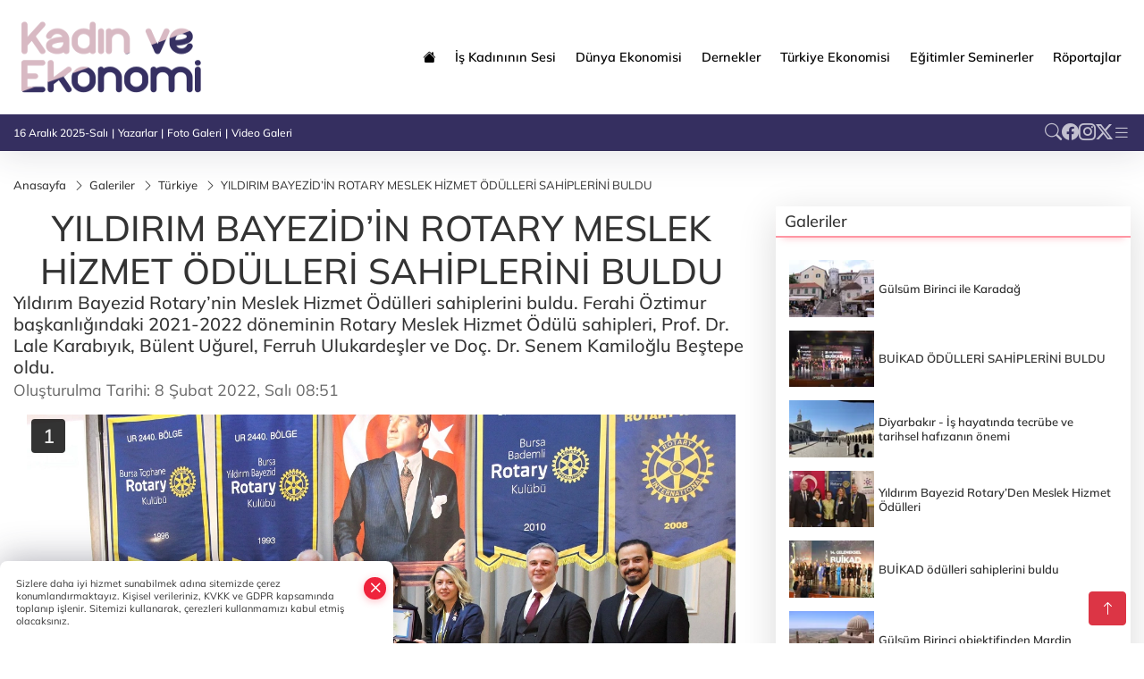

--- FILE ---
content_type: text/html
request_url: https://www.kadinveekonomi.com/galeriler/turkiye-311/yildirim-bayezid-in-rotary-meslek-hizmet-odulleri-sahiplerini-buldu-10
body_size: 28643
content:
<!DOCTYPE html>
<html lang="tr">

<head>
	<meta charset="utf-8">
	<meta content="ie=edge" http-equiv="x-ua-compatible">
	<meta content="width=device-width, initial-scale=1, shrink-to-fit=no" name="viewport">
	<link rel="canonical" href="https://www.kadinveekonomi.com/galeriler/turkiye-311/yildirim-bayezid-in-rotary-meslek-hizmet-odulleri-sahiplerini-buldu-10">
	<meta name="robots" content="max-image-preview:large">
	<meta property="og:title" content="YILDIRIM BAYEZİD’İN ROTARY MESLEK HİZMET ÖDÜLLERİ  SAHİPLERİNİ BULDU - Kadın ve Ekonomi">
	<meta name="title" content="YILDIRIM BAYEZİD’İN ROTARY MESLEK HİZMET ÖDÜLLERİ  SAHİPLERİNİ BULDU - Kadın ve Ekonomi">
	<meta name="datePublished" content="2022-02-08T08:47">
	<meta name="articleSection" content="gallery">
	<meta property="og:image" content="https://www.kadinveekonomi.com/cdn/0MVDg14cXzJfeYoIRIllOidvoKg=/1200x630/webp/2022/02/08/yildirim-bayezid-in-rotary-meslek-hizmet-odulleri-sahiplerini-buldu-1644299332-375_large.webp">
	<meta property="og:image:width" content="1200">
    <meta property="og:image:height" content="630">
	<meta name="twitter:card" content="summary_large_image">
	<meta name="twitter:image" content="https://www.kadinveekonomi.com/cdn/0MVDg14cXzJfeYoIRIllOidvoKg=/1200x630/webp/2022/02/08/yildirim-bayezid-in-rotary-meslek-hizmet-odulleri-sahiplerini-buldu-1644299332-375_large.webp">
	<link href="https://www.kadinveekonomi.com/static//2022/01/26/kadinfavicon-1643204232-717.png" rel="icon" type="image/png">


	<link href="https://www.kadinveekonomi.com/assets/fonts/bs-icons.css" rel="preload" as="style" type="text/css">
	<link href="https://www.kadinveekonomi.com/assets/fonts/bs-icons.css" rel="stylesheet" type="text/css">

	<link href="https://www.kadinveekonomi.com/assets/css/base.min.css" rel="preload" as="style" type="text/css">
	<link href="https://www.kadinveekonomi.com/assets/css/base.min.css" rel="stylesheet" type="text/css">

	<link href="https://www.kadinveekonomi.com/assets/css/helper.min.css" rel="preload" as="style" type="text/css">
	<link href="https://www.kadinveekonomi.com/assets/css/helper.min.css" rel="stylesheet" type="text/css">
	
	<title>YILDIRIM BAYEZİD’İN ROTARY MESLEK HİZMET ÖDÜLLERİ  SAHİPLERİNİ BULDU - Kadın ve Ekonomi</title>
	<meta name="description" content="Yıldırım Bayezid Rotary’nin Meslek Hizmet Ödülleri sahiplerini buldu. Ferahi Öztimur başkanlığındaki 2021-2022 döneminin Rotary Meslek Hizmet Ödülü sahipleri, Prof. Dr. Lale Karabıyık, Bülent Uğurel, Ferruh Ulukardeşler ve Doç. Dr. Senem Kamiloğlu Beştepe oldu.">

	<link rel="preload" crossorigin="anonymous" as="font" type="font/woff2" href="https://www.kadinveekonomi.com/assets/fonts/mulish/1Pttg83HX_SGhgqk2johaqRXBA.woff2">
	<link rel="preload" crossorigin="anonymous" as="font" type="font/woff2" href="https://www.kadinveekonomi.com/assets/fonts/mulish/1Pttg83HX_SGhgqk2jovaqQ.woff2">
	<link rel="preload" crossorigin="anonymous" as="font" type="font/woff2" href="https://www.kadinveekonomi.com/assets/fonts/mulish/1Ptvg83HX_SGhgqk0QotcqA.woff2">
	<link rel="preload" crossorigin="anonymous" as="font" type="font/woff2" href="https://www.kadinveekonomi.com/assets/fonts/mulish/1Ptvg83HX_SGhgqk3wot.woff2">
	<link href="https://www.kadinveekonomi.com/assets/fonts/mulish/fonts.min.css" rel="stylesheet">

	<script>
		function onError() {
			this.onerror = null;
			for(var i = 0; i < this.parentNode.children.length - 1; i++) {
			this.parentNode.children[i].srcset = this.src;
			}
		}
	</script>

	
	
		<!-- Global site tag (gtag.js) - Google Analytics -->
<script async src="https://www.googletagmanager.com/gtag/js?id=UA-167744091-1"></script>
<script async src="https://pagead2.googlesyndication.com/pagead/js/adsbygoogle.js?client=ca-pub-3485467644115744"
     crossorigin="anonymous">
</script>

  <script>
window.dataLayer = window.dataLayer || [];
  function gtag(){dataLayer.push(arguments);}
  gtag('js', new Date());

  gtag('config', 'UA-167744091-1');
</script>


	<!-- Global site tag (gtag.js) - Google Analytics -->
	<script async src="https://www.googletagmanager.com/gtag/js?id=G-8Z484J2QY0"></script>
	<script>
	window.dataLayer = window.dataLayer || [];
	function gtag(){dataLayer.push(arguments);}
	gtag('js', new Date());
	var analyticsGA4Code = 'G-8Z484J2QY0';
	gtag('config', 'G-8Z484J2QY0');
	</script>

	<script type="application/ld+json">
		{"@context":"https://schema.org","@type":"NewsMediaOrganization","name":"Kadın ve Ekonomi","url":"https://www.kadinveekonomi.com","logo":{"@type":"ImageObject","url":"https://www.kadinveekonomi.com/static//2023/08/28/kadin-logo-header-1689086883-226-x80-1691665319-465-x80.png","width":160,"height":90},"sameAs":["https://www.facebook.com/Kadınveekonomi-103265644723705/","https://twitter.com/ekonomive ","https://www.instagram.com/kadinveekonomi"]}
	</script>

	<script type="application/ld+json">
		{"@context":"https://schema.org","@type":"WebPage","name":"Kadın ve Ekonomi","url":"https://www.kadinveekonomi.com","description":"Kadın ve Ekonomi Platformu, Kadının ekonomik hayattaki sesi","breadcrumb":{"@type":"BreadcrumbList","itemListElement":[{"@type":"ListItem","position":1,"name":"Anasayfa","item":"https://www.kadinveekonomi.com"}]}}
	</script>

	<script type="application/ld+json">
		{"type":"siteInfo","name":"Kadın ve Ekonomi","url":"https://www.kadinveekonomi.com","description":"Kadın ve Ekonomi Platformu, Kadının ekonomik hayattaki sesi","logo":"https://www.kadinveekonomi.com/static//2024/02/14/kadin-logo-header-1689086883-226-x80-1691665319-465-x80-1706273650-643-x80.png","socialMedia":{"facebookUrl":"https://www.facebook.com/Kadınveekonomi-103265644723705/","twitterUrl":"https://twitter.com/ekonomive ","webTvUrl":"","youtubeUrl":"","instagramUrl":"https://www.instagram.com/kadinveekonomi"}}
	</script>
	
	<script type="application/ld+json">
		{"type":"analyticsGA4Code","analyticsGA4Code":"G-8Z484J2QY0"}
	</script>
</head>
<body
	 
	 style="background-color: #ffffff;" 
>



<script>
	if(typeof refreshTime !== 'undefined') {
		setTimeout(function(){
			window.location.reload(1);
		}, refreshTime * 1000);
	}
</script>


	<div class="page"> 
		  <style>
.header12 .top{padding: 0.5rem 0;border-bottom: 1px solid rgba(0, 0, 0, 0.1)}.header12 .menu,.header12 .socialmedia{display: flex;flex-wrap: wrap;align-items: center;gap: 0.3rem}.header12 .menu,.header12 .menu a,.header12 .socialmedia a{font-size: 0.75rem;font-weight: 500}.header12 .menu li:not(:last-child):after{content: "|";margin: 0 4px}.header12 .menu a:hover{text-decoration: underline}.header12 .socialmedia{gap: 1rem}.header12 .socialmedia a{font-size: 1.2rem;opacity: 0.7;transition: 0.3s}.header12 .socialmedia a:hover{opacity: 1}.header12 .mid{background: var(--midbar)}.header12 .mid .main-menu a{padding: 20px 11px}.header12 .bottom .mainmenu ul{display: flex;flex-wrap: wrap;gap: 1rem}.header12 .bottom a{font-weight: 500;padding: 1rem 0.7rem;font-size: 1rem;padding: 1rem 0.5rem;display: block;opacity: 0.9}
.header12 .bottom a:hover{background:rgba(0,0,0,.1);opacity:1}.header12 .main-menu>ul>li:hover>a:before{display:none}.hovermenu{position:absolute;width:100%;background:rgba(0,0,0,.93);top:0;left:0;z-index:80;visibility:hidden;top:-15%;opacity:0;transition-duration:.4s;transition-timing-function:cubic-bezier(.5,.01,0,1);backdrop-filter:blur(6px)}.hovermenu.active{visibility:visible;top:0;opacity:1}.hovermenu a{color:#f8f8f8}.hovermenu .logo img{max-height:unset}.closehover{background:0 0;border:0;color:#fff}.leftblock,.rightblock{width:100%;height:100%}.leftblock{background:#1a1a1a;padding:15px}.rightblock{padding:30px}.allmenus{display:flex;flex-wrap:wrap}.allmenus>li{width:20%;margin-bottom:15px}.allmenus .title{color:#fff;font-size:20px;font-weight:600;margin-bottom:15px;display:block}.allmenus a{color:#ddd;display:block;padding:4px 0;font-size:14px}.allmenus a:hover{color:#ef233c;padding-left:3px}.hovermenu .bigtitle{color:#787878;font-size:19px;padding:6px 0;display:block;margin:12px 0;border-bottom:2px solid #424242;border-top:2px solid #424242;font-weight:800}
.social-box a{display:block;width:100%;padding:8px;border-radius:6px;margin-bottom:4px;font-size:16px;font-weight:500}.social-box .facebook{background:linear-gradient(to left,#1877f2,#3b5998)}.social-box.twitter {background: linear-gradient(to left, #000000, #333333);}.social-box .instagram{background:linear-gradient(45deg,#f09433 0%,#e6683c 25%,#dc2743 50%,#cc2366 75%,#bc1888 100%)}.social-box .linkedin{background:linear-gradient(to left,#0a66c2,#3b5998)}.social-box .youtube{background:linear-gradient(to left,#ee1d52,red)}.social-box .webtv{background:linear-gradient(to left,#1d2c49,#0b1d3b)}.social-box .webtv img{filter:brightness(0) invert(1)}.social-box a:hover{padding-left:20px}.app-box a{margin-bottom:10px;display:block}.largemenu.opened i.bi-list:before,.menuender i:before{content:"\f659";font-size:15px;width:20px;height:20px;line-height:20px}.hoverlay{position:fixed;width:100%;height:100%;top:100px;left:0;z-index:49}.menuender{position:absolute;color:#6c6c6c;right:10px;top:10px;cursor:pointer;border:2px solid #6c6c6c;display:inline-block;padding:6px;text-align:center;border-radius:8px;transition:.3s;z-index:999}
.menuender:hover{color:#efefef;border-color:#efefef}.largemenu i{font-size:20px !important;line-height:0;color:#fff}.header12 .searchzone{position:fixed;background:rgba(0,0,0,.5);width:100%;height:100%;top:0;left:0;z-index:90;display:flex;align-items:center;justify-content:center;backdrop-filter:blur(2px);transform:scale(.9,.9);transform-origin:center;opacity:0;padding:1rem;transition:.1s;visibility:hidden}.header12 .searchzone.active{transform:scale(1,1);opacity:1;visibility:visible}.header12 .searchzone form{width:100%;max-width:800px}.header12 .searchzone form input{background:0 0;border:0;border-bottom:1px solid #efefef;color:#fff;padding-left:0}.header12 .searchzone form input::placeholder{color:#efefef}.header12 .searchzone form button{position:absolute;top:0;right:0;padding:.5rem;background:0 0;border:0;color:#fff}.closesearch{position:absolute;color:#fff;font-size:2rem;top:10px;right:10px;cursor:pointer}.searchbtn.mobile{padding:.5rem;color:#fff;border:1px solid #ffffff69;border-radius:11px}
header.header12.fixed .google-auto-placed {display: none;} .mobile-act{padding-left: 0px;}
.topMenuBackground { background-color: #ffffff !important; }
.topMenuText, .topMenuText * { color: #000000 !important; }
.bottomMenuBackground { background-color: #352f60; }
.bottomMenuText, .bottomMenuText * { color: #ffffff !important; }
.mobileMenuBackground { background-color: #352f60 !important; }
.mobileMenuText, .mobileMenuText * { color: #ffffff !important; }
.backbtn{font-size:2rem;color:#ffffff!important;background:#352f60;width:40px;height:40px;display:block;text-align:center;border-radius:11px;box-shadow:0 7px 11px #ef233c2e;line-height:40px;display:none;}
@media only screen and (max-width:992px){.backbtn{display:block;}}
/* Mobile Fix Menu */
.mobile-fix-menu {
    background-color: #142958 !important;
}
.mobile-fix-menu li a {
    color: #ffffff !important;
}
.mobile-fix-menu li a i {
    color: #ffffff !important;
}
</style>

<header class="header12">
    <div class="mid topMenuBackground topMenuText">
        <div class="container">
            <div class="flex flex-wrap justify-content-between py-3 align-items-center">
                <a class="backbtn" id="mobileBackButton" title="Geri Dön" href="javascript:;" onclick="window.history.back();" ><i class="bi bi-arrow-left"></i></a>
                <script>
  if(window.location.pathname === "/") {
    document.getElementById("mobileBackButton").style.display = "none";
  }else if(window.screen.width < 992){
    document.getElementById("mobileBackButton").style.display = "block";
  }else if(window.screen.width > 992 && window.location.pathname !== "/"){
    document.getElementById("mobileBackButton").style.display = "none";
  }
</script>
                <div class="logo" itemscope itemtype="https://schema.org/ImageObject">
                    <a href="https://www.kadinveekonomi.com">
                        <img src="https://www.kadinveekonomi.com/static//2023/08/28/kadin-logo-header-1689086883-226-x80-1691665319-465-x80.png" alt="Kadın ve Ekonomi" loading="lazy" width="160" height="90">
                    </a>
                    <script>
                        let mobileHeaderLogo = 'https://www.kadinveekonomi.com/static//2024/02/14/kadin-logo-header-1689086883-226-x80-1691665319-465-x80-1706273650-643-x80.png';
                        let headerLogo = 'https://www.kadinveekonomi.com/static//2023/08/28/kadin-logo-header-1689086883-226-x80-1691665319-465-x80.png';
                    </script>
                    <script>
  var haderMobileCheck = false;
  (function (a) {
    if (
      /(android|bb\d+|meego).+mobile|avantgo|bada\/|blackberry|blazer|compal|elaine|fennec|hiptop|iemobile|ip(hone|od)|iris|kindle|lge |maemo|midp|mmp|mobile.+firefox|netfront|opera m(ob|in)i|palm( os)?|phone|p(ixi|re)\/|plucker|pocket|psp|series(4|6)0|symbian|treo|up\.(browser|link)|vodafone|wap|windows ce|xda|xiino/i
      .test(a) ||
      /1207|6310|6590|3gso|4thp|50[1-6]i|770s|802s|a wa|abac|ac(er|oo|s\-)|ai(ko|rn)|al(av|ca|co)|amoi|an(ex|ny|yw)|aptu|ar(ch|go)|as(te|us)|attw|au(di|\-m|r |s )|avan|be(ck|ll|nq)|bi(lb|rd)|bl(ac|az)|br(e|v)w|bumb|bw\-(n|u)|c55\/|capi|ccwa|cdm\-|cell|chtm|cldc|cmd\-|co(mp|nd)|craw|da(it|ll|ng)|dbte|dc\-s|devi|dica|dmob|do(c|p)o|ds(12|\-d)|el(49|ai)|em(l2|ul)|er(ic|k0)|esl8|ez([4-7]0|os|wa|ze)|fetc|fly(\-|_)|g1 u|g560|gene|gf\-5|g\-mo|go(\.w|od)|gr(ad|un)|haie|hcit|hd\-(m|p|t)|hei\-|hi(pt|ta)|hp( i|ip)|hs\-c|ht(c(\-| |_|a|g|p|s|t)|tp)|hu(aw|tc)|i\-(20|go|ma)|i230|iac( |\-|\/)|ibro|idea|ig01|ikom|im1k|inno|ipaq|iris|ja(t|v)a|jbro|jemu|jigs|kddi|keji|kgt( |\/)|klon|kpt |kwc\-|kyo(c|k)|le(no|xi)|lg( g|\/(k|l|u)|50|54|\-[a-w])|libw|lynx|m1\-w|m3ga|m50\/|ma(te|ui|xo)|mc(01|21|ca)|m\-cr|me(rc|ri)|mi(o8|oa|ts)|mmef|mo(01|02|bi|de|do|t(\-| |o|v)|zz)|mt(50|p1|v )|mwbp|mywa|n10[0-2]|n20[2-3]|n30(0|2)|n50(0|2|5)|n7(0(0|1)|10)|ne((c|m)\-|on|tf|wf|wg|wt)|nok(6|i)|nzph|o2im|op(ti|wv)|oran|owg1|p800|pan(a|d|t)|pdxg|pg(13|\-([1-8]|c))|phil|pire|pl(ay|uc)|pn\-2|po(ck|rt|se)|prox|psio|pt\-g|qa\-a|qc(07|12|21|32|60|\-[2-7]|i\-)|qtek|r380|r600|raks|rim9|ro(ve|zo)|s55\/|sa(ge|ma|mm|ms|ny|va)|sc(01|h\-|oo|p\-)|sdk\/|se(c(\-|0|1)|47|mc|nd|ri)|sgh\-|shar|sie(\-|m)|sk\-0|sl(45|id)|sm(al|ar|b3|it|t5)|so(ft|ny)|sp(01|h\-|v\-|v )|sy(01|mb)|t2(18|50)|t6(00|10|18)|ta(gt|lk)|tcl\-|tdg\-|tel(i|m)|tim\-|t\-mo|to(pl|sh)|ts(70|m\-|m3|m5)|tx\-9|up(\.b|g1|si)|utst|v400|v750|veri|vi(rg|te)|vk(40|5[0-3]|\-v)|vm40|voda|vulc|vx(52|53|60|61|70|80|81|83|85|98)|w3c(\-| )|webc|whit|wi(g |nc|nw)|wmlb|wonu|x700|yas\-|your|zeto|zte\-/i
      .test(a.substr(0, 4))) haderMobileCheck = true;
  })(navigator.userAgent || navigator.vendor || window.opera);

  if (typeof mobileHeaderLogo !== 'undefined') {
    var img = document.querySelector('.logo img');

    if (haderMobileCheck && mobileHeaderLogo !== '') {
      img.src = mobileHeaderLogo;
    } else if (mobileHeaderLogo !== '') {
      img.src = headerLogo;
    }
  }
  
  if (typeof siteMobileFooterLogo !== 'undefined') {
    var img = document.querySelector('#logoFooter img');
    if (haderMobileCheck && siteMobileFooterLogo !== '') {
      img.src = siteMobileFooterLogo;
    } else if (siteMobileFooterLogo !== '') {
      img.src = footerLogo;
    }
  }
</script>
                </div>

                <div class="tool d-flex d-lg-none vt-center">
                    <a href="javascript:;" title="Menü" class="mobile-act"> <i class="bi bi-list"></i></a>
                </div>

                <div class=" relative justify-content-between align-items-center d-none d-lg-flex">
                    <nav class="main-menu">
                        <ul>
                            <li class="d-none d-lg-block">
                                <a href="https://www.kadinveekonomi.com" title="Anasayfa">
                                    <i class="bi bi-house-fill"></i>
                                </a>
                            </li>
                            <li >
                                <a href="https://www.kadinveekonomi.com/is-kadininin-sesi" title="İş Kadınının Sesi" target="_blank">
                                    İş Kadınının Sesi
                                </a>
                            </li>
                            <li >
                                <a href="https://www.kadinveekonomi.com/dunya-ekonomisi" title="Dünya Ekonomisi" target="_blank">
                                    Dünya Ekonomisi
                                </a>
                            </li>
                            <li class="sub-menu" >
                                <a href="https://www.kadinveekonomi.com/dernekler" title="Dernekler" target="_blank">
                                    Dernekler
                                </a>
                            </li>
                            <li >
                                <a href="https://www.kadinveekonomi.com/turkiye-ekonomisi" title="Türkiye Ekonomisi" target="_blank">
                                    Türkiye Ekonomisi
                                </a>
                            </li>
                            <li >
                                <a href="https://www.kadinveekonomi.com/egitimler-seminerler" title="Eğitimler Seminerler" target="_blank">
                                    Eğitimler Seminerler
                                </a>
                            </li>
                            <li >
                                <a href="https://www.kadinveekonomi.com/roportajlar" title="Röportajlar" target="_blank">
                                    Röportajlar
                                </a>
                            </li>
                        </ul>
                    </nav>
                    <script type="application/ld+json">
                        {"type":"menu","menu":[{"title":"İş Kadınının Sesi","link":"https://www.kadinveekonomi.com/is-kadininin-sesi","hasSubItems":false,"subItems":[]},{"title":"Dünya Ekonomisi","link":"https://www.kadinveekonomi.com/dunya-ekonomisi","hasSubItems":false,"subItems":[]},{"title":"Dernekler","link":"https://www.kadinveekonomi.com/dernekler","hasSubItems":true,"subItems":[{"title":"Türkiye","link":"/haber/dernekler-1/turkiye-338"}]},{"title":"Türkiye Ekonomisi","link":"https://www.kadinveekonomi.com/turkiye-ekonomisi","hasSubItems":false,"subItems":[]},{"title":"Eğitimler Seminerler","link":"https://www.kadinveekonomi.com/egitimler-seminerler","hasSubItems":false,"subItems":[]},{"title":"Röportajlar","link":"https://www.kadinveekonomi.com/roportajlar","hasSubItems":false,"subItems":[]}]}
                        </script>
                </div>
            </div>
        </div>
    </div>

    <div class="top d-none d-lg-block bottomMenuBackground">
        <div class="container">
            <div class="row align-items-center">
                <div class="col-lg-8">
                    <ul class="menu bottomMenuText">
                        <li>16 Aralık 2025-Salı</li>
                            <li><a href="/yazarlar">Yazarlar</a></li>
                        <li><a href="/galeriler">Foto Galeri</a></li>
                        <li><a href="/videolar">Video Galeri</a></li>
                        
                        
                    </ul>
                </div>
                <div class="col-lg-4 justify-content-end flex align-items-center">
                    <div class="socialmedia bottomMenuText">
                        <a href="javascript:void(0)" onmouseup="setTimeout(function(){$('.searchbox-input').focus()},500);" class="searchbtn"><i class="bi bi-search"></i> </a>
                        <a href="https://www.facebook.com/Kadınveekonomi-103265644723705/" target="_blank"><i class="bi bi-facebook"></i> </a>
                        <a href="https://www.instagram.com/kadinveekonomi" target="_blank"><i class="bi bi-instagram"></i> </a>
                        <a href="https://twitter.com/ekonomive " target="_blank"><i class="bi bi-twitter-x"></i> </a>
                        
                        
                        
                            <a href="javascript:;" title="Menü" class="largemenu"> <i class="bi bi-list"></i> </a>
                    </div>
                </div>
            </div>
        </div>
    </div>

    <div class="col-12">
        <div class="hovermenu">
            <span class="menuender"><i class="bi bi-x"></i></span>
            <div class="container">
                <div class="row">
                    <div class="col-lg-3">
                        <div class="leftblock">
                            <div class="logo" itemscope itemtype="https://schema.org/ImageObject">
                                <a href="https://www.kadinveekonomi.com">
                                    <img src="https://www.kadinveekonomi.com/static//2023/08/28/kadin-logo-header-1689086883-226-x80-1691665319-465-x80.png" alt="Kadın ve Ekonomi" loading="lazy" width="160" height="90">
                                </a>
                                <script>
                                    mobileHeaderLogo = 'https://www.kadinveekonomi.com/static//2024/02/14/kadin-logo-header-1689086883-226-x80-1691665319-465-x80-1706273650-643-x80.png';
                                    headerLogo = 'https://www.kadinveekonomi.com/static//2023/08/28/kadin-logo-header-1689086883-226-x80-1691665319-465-x80.png';
                                </script>
                                <script>
  var haderMobileCheck = false;
  (function (a) {
    if (
      /(android|bb\d+|meego).+mobile|avantgo|bada\/|blackberry|blazer|compal|elaine|fennec|hiptop|iemobile|ip(hone|od)|iris|kindle|lge |maemo|midp|mmp|mobile.+firefox|netfront|opera m(ob|in)i|palm( os)?|phone|p(ixi|re)\/|plucker|pocket|psp|series(4|6)0|symbian|treo|up\.(browser|link)|vodafone|wap|windows ce|xda|xiino/i
      .test(a) ||
      /1207|6310|6590|3gso|4thp|50[1-6]i|770s|802s|a wa|abac|ac(er|oo|s\-)|ai(ko|rn)|al(av|ca|co)|amoi|an(ex|ny|yw)|aptu|ar(ch|go)|as(te|us)|attw|au(di|\-m|r |s )|avan|be(ck|ll|nq)|bi(lb|rd)|bl(ac|az)|br(e|v)w|bumb|bw\-(n|u)|c55\/|capi|ccwa|cdm\-|cell|chtm|cldc|cmd\-|co(mp|nd)|craw|da(it|ll|ng)|dbte|dc\-s|devi|dica|dmob|do(c|p)o|ds(12|\-d)|el(49|ai)|em(l2|ul)|er(ic|k0)|esl8|ez([4-7]0|os|wa|ze)|fetc|fly(\-|_)|g1 u|g560|gene|gf\-5|g\-mo|go(\.w|od)|gr(ad|un)|haie|hcit|hd\-(m|p|t)|hei\-|hi(pt|ta)|hp( i|ip)|hs\-c|ht(c(\-| |_|a|g|p|s|t)|tp)|hu(aw|tc)|i\-(20|go|ma)|i230|iac( |\-|\/)|ibro|idea|ig01|ikom|im1k|inno|ipaq|iris|ja(t|v)a|jbro|jemu|jigs|kddi|keji|kgt( |\/)|klon|kpt |kwc\-|kyo(c|k)|le(no|xi)|lg( g|\/(k|l|u)|50|54|\-[a-w])|libw|lynx|m1\-w|m3ga|m50\/|ma(te|ui|xo)|mc(01|21|ca)|m\-cr|me(rc|ri)|mi(o8|oa|ts)|mmef|mo(01|02|bi|de|do|t(\-| |o|v)|zz)|mt(50|p1|v )|mwbp|mywa|n10[0-2]|n20[2-3]|n30(0|2)|n50(0|2|5)|n7(0(0|1)|10)|ne((c|m)\-|on|tf|wf|wg|wt)|nok(6|i)|nzph|o2im|op(ti|wv)|oran|owg1|p800|pan(a|d|t)|pdxg|pg(13|\-([1-8]|c))|phil|pire|pl(ay|uc)|pn\-2|po(ck|rt|se)|prox|psio|pt\-g|qa\-a|qc(07|12|21|32|60|\-[2-7]|i\-)|qtek|r380|r600|raks|rim9|ro(ve|zo)|s55\/|sa(ge|ma|mm|ms|ny|va)|sc(01|h\-|oo|p\-)|sdk\/|se(c(\-|0|1)|47|mc|nd|ri)|sgh\-|shar|sie(\-|m)|sk\-0|sl(45|id)|sm(al|ar|b3|it|t5)|so(ft|ny)|sp(01|h\-|v\-|v )|sy(01|mb)|t2(18|50)|t6(00|10|18)|ta(gt|lk)|tcl\-|tdg\-|tel(i|m)|tim\-|t\-mo|to(pl|sh)|ts(70|m\-|m3|m5)|tx\-9|up(\.b|g1|si)|utst|v400|v750|veri|vi(rg|te)|vk(40|5[0-3]|\-v)|vm40|voda|vulc|vx(52|53|60|61|70|80|81|83|85|98)|w3c(\-| )|webc|whit|wi(g |nc|nw)|wmlb|wonu|x700|yas\-|your|zeto|zte\-/i
      .test(a.substr(0, 4))) haderMobileCheck = true;
  })(navigator.userAgent || navigator.vendor || window.opera);

  if (typeof mobileHeaderLogo !== 'undefined') {
    var img = document.querySelector('.logo img');

    if (haderMobileCheck && mobileHeaderLogo !== '') {
      img.src = mobileHeaderLogo;
    } else if (mobileHeaderLogo !== '') {
      img.src = headerLogo;
    }
  }
  
  if (typeof siteMobileFooterLogo !== 'undefined') {
    var img = document.querySelector('#logoFooter img');
    if (haderMobileCheck && siteMobileFooterLogo !== '') {
      img.src = siteMobileFooterLogo;
    } else if (siteMobileFooterLogo !== '') {
      img.src = footerLogo;
    }
  }
</script>
                            </div>
                            <div class="social-box">
                                <span class="bigtitle">Bizi Takip Edin!</span>
                                <a href="https://www.facebook.com/Kadınveekonomi-103265644723705/" target="_blank" class="facebook" title="Facebook"><i class="bi bi-facebook"></i> Facebook</a>
                                <a href="https://www.instagram.com/kadinveekonomi" target="_blank" class="instagram" title="Instagram"><i class="bi bi-instagram"></i> Instagram</a>
                                <a href="https://twitter.com/ekonomive " target="_blank" class="twitter" title="X"><i class="bi bi-twitter-x"></i> x.com</a>
                                
                                
                                
                            </div>
                                <div class="app-box downloadLinksForMobiles">
                                    <span class="bigtitle">Uygulamalarımız</span>
                                        <a href="https://apps.apple.com/tr/app/kad%C4%B1n-ve-ekonomi/id1614391888" target="_blank" title="AppStore">
                                            <img loading="lazy" src="https://www.kadinveekonomi.com/assets/images/appstore.png" alt="appstore" width="150" height="45">
                                        </a>
                                        <a href="https://play.google.com/store/apps/details?id=com.haberyazilimi.kadinveekonomi&amp;hl=tr&amp;gl=US" target="_blank" title="Google Play">
                                            <img loading="lazy" src="https://www.kadinveekonomi.com/assets/images/googleplay.png" alt="googleplay" width="150" height="45">
                                        </a>
                                </div>
                        </div>
                    </div>
                    <div class="col-lg-9">
                        <div class="rightblock">
                            <ul class="allmenus">
                                <li>
                                    <span class="title">Haberler</span>
                                    <ul>
                                        <li>
                                            <a href="https://www.kadinveekonomi.com/dernekler" title="Haberler">Dernekler</a>
                                        </li>
                                        <li>
                                            <a href="https://www.kadinveekonomi.com/dunya-ekonomisi" title="Haberler">Dünya Ekonomisi</a>
                                        </li>
                                        <li>
                                            <a href="https://www.kadinveekonomi.com/egitimler-seminerler" title="Haberler">Eğitimler Seminerler</a>
                                        </li>
                                        <li>
                                            <a href="https://www.kadinveekonomi.com/turkiye-ekonomisi" title="Haberler">Türkiye Ekonomisi</a>
                                        </li>
                                        <li>
                                            <a href="https://www.kadinveekonomi.com/teknoloji" title="Haberler">Teknoloji</a>
                                        </li>
                                        <li>
                                            <a href="https://www.kadinveekonomi.com/kultur-sanat" title="Haberler">Kültür-Sanat</a>
                                        </li>
                                        <li>
                                            <a href="https://www.kadinveekonomi.com/saglik" title="Haberler">Sağlık</a>
                                        </li>
                                        <li>
                                            <a href="https://www.kadinveekonomi.com/is-kadininin-sesi" title="Haberler">İş Kadınının Sesi</a>
                                        </li>
                                        <li>
                                            <a href="https://www.kadinveekonomi.com/roportajlar" title="Haberler">Röportajlar</a>
                                        </li>
                                        <li>
                                            <a href="https://www.kadinveekonomi.com/haber-arsivi" title="Haberler">Haber Arşivi</a>
                                        </li>
                                    </ul>
                                </li>
                                <li>
                                    <span class="title">Foto Galeri</span>
                                    <ul>
                                        <li>
                                            <a href="https://www.kadinveekonomi.com/galeriler/turkiye-311" title="Fotoğraflar">Türkiye</a>
                                        </li>
                                    </ul>
                                </li>
                                <li>
                                    <span class="title">Video Galeri</span>
                                    <ul>
                                        <li>
                                            <a href="https://www.kadinveekonomi.com/videolar/turkiye-312" title="Videolar">Türkiye</a>
                                        </li>
                                    </ul>
                                </li>
                            </ul>
                        </div>

                    </div>
                </div>
            </div>
        </div>
        <script>
  // mobile drag-drop refresh script finished
  function initMegaMenu() {
    var el = $('.largemenu'); 
    var fel = $('.hovermenu');
    el.on("click", function(){
      toggleMegaMenu();
    }); 
    $("body").delegate(".hoverlay, .menuender","click",function(){
            el.removeClass("opened")
          $(".hovermenu.active").removeClass("active");
          $(".hoverlay").remove();
    })
  }
  var runFunctions = runFunctions || [];
	runFunctions.push('initMegaMenu');

  function toggleMegaMenu() {
    var el = $('.largemenu'); 
    var fel = $('.hovermenu');
    if(el.hasClass("opened")){
            el.removeClass("opened");
            fel.toggleClass('active');
            $(".hoverlay").remove();
        }else{
            el.addClass("opened")
            fel.toggleClass('active')
        }
  }
  
</script>
    </div>

    <div class="searchzone">
        <i class="bi bi-x-lg closesearch"></i>
        <form class="search" name="searchForm" action="/arama" method="get">
            <div class="position-relative">
                <input type="text" id="searchbox-kind" name="tur" class="searchbox-kind d-none" value="1"
                    onkeypress="removeScriptTagsInputs()">
                <input type="text" id="searchbox-date" name="tarih" class="searchbox-date d-none"
                    onkeypress="removeScriptTagsInputs()">
                <input type="search" placeholder="Aramak istediğiniz kelimeyi yazın..." name="ara"
                    class="searchbox-input" onkeypress="searchFunction(event);">
                <input type="text" name="from" class="searchbox-where d-none" value="header"
                    onkeypress="removeScriptTagsInputs()">
            </div>
        </form>
    </div>

    <div class="mobile-menu mobileMenuBackground mobileMenuText">
        <div class="topmenu">
            <a href="/"><i class="bi bi-house"></i> Anasayfa</a>
            <a href="/yazarlar"><i class="bi bi-people"></i> Yazarlar</a>
            <a href="/galeriler"><i class="bi bi-images"></i> Foto Galeri</a>
            <a href="/videolar"><i class="bi bi-camera-video"></i> Video Galeri</a>
        </div>
        <div class="menulist"></div>

        <ul>
            
            
        </ul>
        <ul>
  <li><a href="/kunye" title="Künye" target="_blank">Künye</a></li>
  <li><a href="/iletisim" title="İletişim" target="_blank">İletişim</a></li>
</ul>

        <div class="social-media">
            <a href="https://www.facebook.com/Kadınveekonomi-103265644723705/" target="_blank"><i class="bi bi-facebook" style="color: #0165E1;"></i></a>
            <a href="https://www.instagram.com/kadinveekonomi" target="_blank"><i class="bi bi-instagram" style="color: #FD1D1D;"></i></a>
            <a href="https://twitter.com/ekonomive " target="_blank"><i class="bi bi-twitter-x" style="color: #1D9BF0;"></i></a>
            
            
            
        </div>

    </div>

</header>

<div class="mobile-fix-menu d-none">
    <ul>
        <li><a href="https://www.kadinveekonomi.com"><i class="bi bi-house"></i><span>Anasayfa</span></a></li>
        <li><a href="javascript:;" onclick="openSearch()"><i class="bi bi-search"></i><span>Haber Ara</span></a></li>
        <li><a href="https://www.kadinveekonomi.com/yazarlar"><i class="bi bi-people"></i><span>Yazarlar</span></a></li>
            <li><a href="https://api.whatsapp.com/send?phone=905354914146" title="Whatsapp İhbar Hattı" target="_blank"> <i class="bi bi-whatsapp"></i> <span>İhbar Hattı</span></a></li>
    </ul>
</div>

<div class="search-overlay dropsearch">
    <a href="javascript:;" class="closesearch" onclick="closeSearch()"> <i class="bi bi-x"></i></a>
    <div class="overlay-content">
      <form role="search" action="/arama" method="GET">
        <div class="form-zone">
            <input class="form-control searchbox-input" type="search" name="ara" id="newsSearch" placeholder="Aradığınız haberi buraya yazın">
            <button class="inline-b" type="submit" onclick="removeScriptTagsInputs()"><i class="bi bi-search"></i></button>
        </div>
      </form>
    </div>
</div>

<script>

    document.addEventListener("DOMContentLoaded", function () {
        var div = document.querySelector(".header12");
        var divOffset = div.offsetTop;

        window.addEventListener("scroll", function () {
            var scrollTop = window.pageYOffset || document.documentElement.scrollTop;

            if (scrollTop > 0) {
                div.classList.add("fixed");
            } else {
                div.classList.remove("fixed");
            }
        });
    });

    document.addEventListener("DOMContentLoaded", function () {
        var searchBtns = document.querySelectorAll(".searchbtn");
        var closeSearchBtns = document.querySelectorAll(".closesearch");
        var searchZones = document.querySelectorAll(".searchzone");

        searchBtns.forEach(function (searchBtn) {
            searchBtn.addEventListener("click", function () {
                searchZones.forEach(function (searchZone) {
                    searchZone.classList.add("active");
                });
            });
        });

        closeSearchBtns.forEach(function (closeSearchBtn) {
            closeSearchBtn.addEventListener("click", function () {
                searchZones.forEach(function (searchZone) {
                    searchZone.classList.remove("active");
                });
            });
        });
    });

    function searchFunction(e){
        removeScriptTagsInputs();
        if(e.charCode == 13){
            document.getElementsByName('searchForm')[0].submit();
        }
    }

</script>

<script>
    var headerLogoValue = "https://www.kadinveekonomi.com/static//2023/08/28/kadin-logo-header-1689086883-226-x80-1691665319-465-x80.png";
    var siteTitleValue = "Kadın ve Ekonomi";
    var brandUrl = "https://www.kadinveekonomi.com";
</script>
<script>
    function removeScriptTagsInputs(e) {
        if(!mainMobileCheck()){
            $("#searchbox-kind").val($('<textarea/>').html($("#searchbox-kind").val()).text().toString().replace( /(<([^>]+)>)/ig, '').replace("alert","").replace("(","").replace(")",""));
            $("#searchbox-date").val($('<textarea/>').html($("#searchbox-date").val()).text().toString().replace( /(<([^>]+)>)/ig, '').replace("alert","").replace("(","").replace(")",""));
            $(".searchbox-input").val($('<textarea/>').html($(".searchbox-input").val()).text().toString().replace( /(<([^>]+)>)/ig, '').replace("alert","").replace("(","").replace(")",""));
        }else{
            $(".form-zone #searchbox-kind").val($('<textarea/>').html($(".form-zone #searchbox-kind").val()).text().toString().replace( /(<([^>]+)>)/ig, '').replace("alert","").replace("(","").replace(")",""));
            $(".form-zone #searchbox-date").val($('<textarea/>').html($(".form-zone #searchbox-date").val()).text().toString().replace( /(<([^>]+)>)/ig, '').replace("alert","").replace("(","").replace(")",""));
            $(".form-zone .searchbox-input").val($('<textarea/>').html($(".form-zone .searchbox-input").val()).text().toString().replace( /(<([^>]+)>)/ig, '').replace("alert","").replace("(","").replace(")",""));
        }
    }

    function setDateForSearch() {
        var endDate = new Date();
        var startDate = new Date();
        startDate.setMonth(startDate.getMonth() - 1);

        var endDay = ("0" + endDate.getDate()).slice(-2);
        var endMonth = ("0" + (endDate.getMonth() + 1)).slice(-2);
        var startDay = ("0" + startDate.getDate()).slice(-2);
        var startMonth = ("0" + (startDate.getMonth() + 1)).slice(-2);

        var dateRange =
            startDate.getFullYear() + "-" + startMonth + "-" + startDay +
            "-" +
            endDate.getFullYear() + "-" + endMonth + "-" + endDay;

        $('#searchbox-date').val(dateRange);
    }


    var runFunctions = runFunctions || [];
    runFunctions.push('setDateForSearch');
</script>

    <script type="application/ld+json">
        {"@context":"http://schema.org","@type":"WebSite","name":"Kadın ve Ekonomi","description":"Kadın ve Ekonomi Platformu, Kadının ekonomik hayattaki sesi","url":"https://www.kadinveekonomi.com","potentialAction":{"@type":"SearchAction","target":"https://www.kadinveekonomi.com/arama?tur=1&ara={search_term}","query-input":"required name=search_term"}}
    </script>

 
		<div class="refresher"> 
			
<section class="   gallery-detail-1  comment-section " style=" ">
    <div class="container">
        <div class="row ">
            <div class="col-lg-12 ">
                    <style> 
  .breadcrumb{padding:0px;background:transparent;font-size:13px;}
  .breadcrumb ul{display:flex;}
  .breadcrumb li:not(:last-child)::after{content:"\f285";font-family:bootstrap-icons !important;position:relative;margin:0 5px;top:2px;font-size:13px;}
  .breadcrumb a{font-weight:500;}
  @media(max-width:520px){.breadcrumb li:last-child{width:min-content;}}
  .darkMode .breadcrumb .el-1{ color: #b0b2c5}
  </style>
  
  <ul class="breadcrumb" itemscope itemtype="https://schema.org/BreadcrumbList">
  
    <li itemprop="itemListElement" itemscope itemtype="https://schema.org/ListItem">
      <a href="https://www.kadinveekonomi.com" itemprop="item">
        <span itemprop="name">Anasayfa</span>
      </a>
      <meta itemprop="position" content="1">
    </li>
  
  
  
          <li itemprop="itemListElement" itemscope itemtype="https://schema.org/ListItem">
            <a href="/galeriler" itemprop="item">
               <span itemprop="name">Galeriler</span>
            </a>
            <meta itemprop="position" content="2">
          </li>
        
        
  
          <li itemprop="itemListElement" itemscope itemtype="https://schema.org/ListItem">
            <a href="https://www.kadinveekonomi.com/galeriler/turkiye-311" itemprop="item">
               <span itemprop="name">Türkiye</span>
            </a>
            <meta itemprop="position" content="3">
          </li>
        
        
  
        
          <li itemprop="itemListElement" itemscope itemtype="https://schema.org/ListItem">
            <span class="el-1" itemprop="name">YILDIRIM BAYEZİD’İN ROTARY MESLEK HİZMET ÖDÜLLERİ  SAHİPLERİNİ BULDU</span>
            <meta itemprop="position" content="4">
          </li>
        
  
  
  </ul>
            </div>
        </div>
        <div class="row ">
            <div class="col-lg-8 ">
                    <style>
.gallery-piece2{position:relative;display:inline-block;margin:15px}
.showbig{background:#ef233c;color:#fff!important;position:absolute;bottom:15px;right:15px;box-shadow:0 7px 11px #ef233cc9;text-align:center;border-radius:4px;padding:7px 9px}
.bigger-image{position:fixed;z-index:9999;background:#fff;width:100%;height:100%;top:0;left:0}
.bigger-image img{position:absolute;left:50%;top:50%;transform:translate(-50%,-50%) scale(1.3)}
.imagebox span.bi{position:absolute;top:10px;right:15px;font-size:35px;display:none;color:#000}
.imagebox.bigger-image span.bi{display:block}
.pagination-box{padding:15px 0;display:flex;align-items:center;justify-content:center}
section{counter-reset:section}
section .gallery-piece2:before{counter-increment:section;content:counter(section);position:absolute;top:5px;left:5px;background:rgba(0,0,0,.8);color:rgba(255,255,255,.9);z-index:10;width:38px;height:38px;line-height:38px;text-align:center;border-radius:4px;font-size:22px;font-weight:600}
.taglist{margin:15px 0;padding:15px 0;border-bottom:1px solid #ddd}
.taglist li{display:inline-block;margin-bottom:5px}
.taglist li a{font-size:13px;border:1px solid #ddd;border-radius:40px;padding:3px 6px;color:#ccc;display:block}
.taglist li a:hover{color:#999}
.darkMode .bigger-image{background-color:rgba(0,0,0,.9)}
.darkMode .imagebox span.bi{color:#fff}
.viewedit{display:flex;align-items:center;justify-content:flex-end;padding:0 0 15px;margin:0 0 15px}
.viewedit>span{margin:0 8px}
.viewedit>span i{vertical-align:middle}
.print{font-size:32px}
.textsizer i{font-size:27px;cursor:pointer}
.textsizer i.bi-type{font-size:32px;cursor:unset}
.viewedit .share a{color:#fff;width:32px;height:32px;line-height:32px;border-radius:4px;display:inline-block;text-align:center}
.viewedit .share a:nth-child(1){background:#1877f2}
.viewedit .share a:nth-child(2){background:#1da1f2}
.viewedit .share a:nth-child(3){background:#25d366}
.viewedit .share a:nth-child(4){background:#666}
.viewedit .share a:nth-child(5){background:#0e76a8}
@media only screen and (max-width:520px){.news-detail-1 h1,.news-detail-2 h1{font-size:24px;line-height:normal}
.news-detail-1 p,.news-detail-2 p{font-size:16px}
}
.darkMode #photo-gallery-container h1,.darkMode #photo-gallery-container p,.darkMode #photo-gallery-container h3{color:#b0b2c5!important}
.darkMode .photoGalleryContainer h1,.darkMode h2, .darkMode .photoGalleryContainer p, .darkMode .photoGalleryContainer h3{color:#fff!important}
.video-content h1{font-size:22px;margin:8px 0}
.video-content p{margin:0 0 8px}
.video-content .date{font-size:14px;border-top:1px solid #ddd;border-bottom:1px solid #ddd;display:block;margin:8px 0}
.viewedit{border-bottom:none !important}
.video-content{border-bottom:1px solid #ddd !important}
.adForGalleryDetail{display: flex;justify-content: center;align-items: center;}
</style>

<div id="gallery10" class="photoGalleryContainer">
    <h1 style="text-align: center;">YILDIRIM BAYEZİD’İN ROTARY MESLEK HİZMET ÖDÜLLERİ  SAHİPLERİNİ BULDU</h1>
    <h2 style="font-size: 20px;" id="gallery10Summary">
    Yıldırım Bayezid Rotary’nin Meslek Hizmet Ödülleri sahiplerini buldu. Ferahi Öztimur başkanlığındaki 2021-2022 döneminin Rotary Meslek Hizmet Ödülü sahipleri, Prof. Dr. Lale Karabıyık, Bülent Uğurel, Ferruh Ulukardeşler ve Doç. Dr. Senem Kamiloğlu Beştepe oldu.
    </h2>

    <p style="color: rgb(104, 104, 104) !important;">Oluşturulma Tarihi: 8 Şubat 2022, Salı 08:51</p>


    <div class="gallery-piece2">
        <div class="imagebox" id="image1">
            <img src="https:&#x2F;&#x2F;www.kadinveekonomi.com&#x2F;static&#x2F;2022&#x2F;02&#x2F;08&#x2F;yildirim-bayezid-in-rotary-meslek-hizmet-odulleri-sahiplerini-buldu-1644299332-375_large.webp"
                 alt="YILDIRIM BAYEZİD’İN ROTARY MESLEK HİZMET ÖDÜLLERİ  SAHİPLERİNİ BULDU"
                 loading="lazy"
                 >
            <span class="bi bi-x-circle"></span>
        </div>
        <a href="javascript:;" onclick='$(this).parent()[0].childNodes[1].classList += " bigger-image"'
            id="0" class="showbig"><span class="bi bi-fullscreen"></span></a>
    </div>

    <script>
        var googleNewsUrl = ""
    </script>

    <div>
  <div class="viewedit flex-wrap">
    <a class="googleNewsUrlClass" style="flex-shrink: 0; margin: 0 auto 8px 0;" onclick="googleNewsButtonLink()">
      <img src="/assets/images/google-news-subscribe-white.svg" width="140" height="32" alt="Google News" style="vertical-align: baseline;">
    </a>
      <span class="share">
          <a href="javascript:;" onclick="shareFacebook()">
              <i class="bi bi-facebook"></i>
          </a>
          <a href="javascript:;" onclick="shareTwitter()">
              <i class="bi bi-twitter-x"></i>
          </a>
          <a href="javascript:;" onclick="shareWhatsapp()">
              <i class="bi bi-whatsapp"></i>
          </a>
          <a href="javascript:;" onclick="sendMail()">
              <i class="bi bi-envelope"></i>
          </a>
          <a href="javascript:;" onclick="shareLinkedin()">
              <i class="bi bi-linkedin"></i>
          </a>
      </span>
  </div>
</div>
<script>
    if(typeof mobileCheckForSocialMediaIcons === 'undefined') {
        var mobileCheckForSocialMediaIcons = false;
        var title = document.querySelector('meta[property="og:title"]').content;
        var shareTitle = '';
        if(typeof title !== 'undefined' && title !== '') {
            shareTitle = title;
        }else{
            shareTitle = document.title;
        }
        (function(a){if(/(android|bb\d+|meego).+mobile|avantgo|bada\/|blackberry|blazer|compal|elaine|fennec|hiptop|iemobile|ip(hone|od)|iris|kindle|lge |maemo|midp|mmp|mobile.+firefox|netfront|opera m(ob|in)i|palm( os)?|phone|p(ixi|re)\/|plucker|pocket|psp|series(4|6)0|symbian|treo|up\.(browser|link)|vodafone|wap|windows ce|xda|xiino/i.test(a)||/1207|6310|6590|3gso|4thp|50[1-6]i|770s|802s|a wa|abac|ac(er|oo|s\-)|ai(ko|rn)|al(av|ca|co)|amoi|an(ex|ny|yw)|aptu|ar(ch|go)|as(te|us)|attw|au(di|\-m|r |s )|avan|be(ck|ll|nq)|bi(lb|rd)|bl(ac|az)|br(e|v)w|bumb|bw\-(n|u)|c55\/|capi|ccwa|cdm\-|cell|chtm|cldc|cmd\-|co(mp|nd)|craw|da(it|ll|ng)|dbte|dc\-s|devi|dica|dmob|do(c|p)o|ds(12|\-d)|el(49|ai)|em(l2|ul)|er(ic|k0)|esl8|ez([4-7]0|os|wa|ze)|fetc|fly(\-|_)|g1 u|g560|gene|gf\-5|g\-mo|go(\.w|od)|gr(ad|un)|haie|hcit|hd\-(m|p|t)|hei\-|hi(pt|ta)|hp( i|ip)|hs\-c|ht(c(\-| |_|a|g|p|s|t)|tp)|hu(aw|tc)|i\-(20|go|ma)|i230|iac( |\-|\/)|ibro|idea|ig01|ikom|im1k|inno|ipaq|iris|ja(t|v)a|jbro|jemu|jigs|kddi|keji|kgt( |\/)|klon|kpt |kwc\-|kyo(c|k)|le(no|xi)|lg( g|\/(k|l|u)|50|54|\-[a-w])|libw|lynx|m1\-w|m3ga|m50\/|ma(te|ui|xo)|mc(01|21|ca)|m\-cr|me(rc|ri)|mi(o8|oa|ts)|mmef|mo(01|02|bi|de|do|t(\-| |o|v)|zz)|mt(50|p1|v )|mwbp|mywa|n10[0-2]|n20[2-3]|n30(0|2)|n50(0|2|5)|n7(0(0|1)|10)|ne((c|m)\-|on|tf|wf|wg|wt)|nok(6|i)|nzph|o2im|op(ti|wv)|oran|owg1|p800|pan(a|d|t)|pdxg|pg(13|\-([1-8]|c))|phil|pire|pl(ay|uc)|pn\-2|po(ck|rt|se)|prox|psio|pt\-g|qa\-a|qc(07|12|21|32|60|\-[2-7]|i\-)|qtek|r380|r600|raks|rim9|ro(ve|zo)|s55\/|sa(ge|ma|mm|ms|ny|va)|sc(01|h\-|oo|p\-)|sdk\/|se(c(\-|0|1)|47|mc|nd|ri)|sgh\-|shar|sie(\-|m)|sk\-0|sl(45|id)|sm(al|ar|b3|it|t5)|so(ft|ny)|sp(01|h\-|v\-|v )|sy(01|mb)|t2(18|50)|t6(00|10|18)|ta(gt|lk)|tcl\-|tdg\-|tel(i|m)|tim\-|t\-mo|to(pl|sh)|ts(70|m\-|m3|m5)|tx\-9|up(\.b|g1|si)|utst|v400|v750|veri|vi(rg|te)|vk(40|5[0-3]|\-v)|vm40|voda|vulc|vx(52|53|60|61|70|80|81|83|85|98)|w3c(\-| )|webc|whit|wi(g |nc|nw)|wmlb|wonu|x700|yas\-|your|zeto|zte\-/i.test(a.substr(0,4))) mobileCheckForSocialMediaIcons = true;})(navigator.userAgent||navigator.vendor||window.opera);
        
        function redirectConfirmation() {
            return  confirm('Web sitesi dışına yönlendiriliyorsunuz. Devam etmek istiyor musunuz?');
        }

        function shareFacebook() {
            if (redirectConfirmation() === false) {
                return;
            }
            let url = "https://www.facebook.com/sharer/sharer.php?u=" + window.location.href+ "&quote='" + encodeURIComponent(shareTitle) + "'";
            window.open(url, '_blank');
        }

        function shareTwitter() {
            if (redirectConfirmation() === false) {
                return;
            }
            let url = "https://twitter.com/intent/tweet?url=" + window.location.href+ "&text=" + encodeURIComponent(shareTitle);
            window.open(url, '_blank');
        }

        function shareLinkedin() {
            if (redirectConfirmation() === false) {
                return;
            }
            let url = "http://www.linkedin.com/shareArticle?mini=true&url=" + window.location.href + "&title='" + encodeURIComponent(shareTitle) + "'";
            window.open(url, '_blank');
        }

        function shareWhatsapp(text) {
            if (redirectConfirmation() === false) {
                return;
            }
            let shareUrl = '';
            
            if(typeof mobileCheckForSocialMediaIcons !== 'undefined' && mobileCheckForSocialMediaIcons) {
                shareUrl = "whatsapp://send?text='" + encodeURIComponent(shareTitle+ '\n') + window.location.href ;
            }else{
                shareUrl = "https://web.whatsapp.com/send?&text='" + encodeURIComponent(shareTitle+ '\n') + window.location.href;
            }
            window.open(shareUrl, '_blank');
        }

        function sendMail() {
            if (redirectConfirmation() === false) {
                return;
            }
            window.open('mailto:?subject='+shareTitle+'&body='+window.location.href);
        }

        function googleNewsButtonLink() {
            if (redirectConfirmation() === false) {
                return;
            }
            if (!googleNewsUrl.startsWith('http://') && !googleNewsUrl.startsWith('https://')) {
                googleNewsUrl = 'http://' + googleNewsUrl;
            }
            window.open(googleNewsUrl, '_blank');
        }
    }
    if (window.navigator.userAgent.includes('igfHaberApp') || window.navigator.userAgent.indexOf('ttnmobilapp') !== -1) {
        document.getElementsByClassName('share')[0].style.visibility = 'hidden';
    }
</script>
<style>
.viewedit{display:flex;align-items:center;justify-content:flex-end;border-bottom:1px solid #ddd;padding:0 0 15px;margin:0 0 15px;}
.viewedit > span{margin:0 8px;}
.viewedit > span i{vertical-align:middle;}
.print{font-size:32px;}
.textsizer i{font-size:27px;cursor:pointer;}
.textsizer i.bi-type{font-size:32px;cursor:unset;}
.viewedit .share a{color:#fff;width:32px;height:32px;line-height:32px;border-radius:4px;display:inline-block;text-align:center;margin-bottom:5px;}
.viewedit .share a:nth-child(1){background:#1877F2;}
.viewedit .share a:nth-child(2){background:#000000;}
.viewedit .share a:nth-child(3){background:#25d366;}
.viewedit .share a:nth-child(4){background:#666;}
.viewedit .share a:nth-child(5){background:#0e76a8;}
.googleNewsUrlClass{cursor: pointer;}
@media only screen and (max-width:520px){.news-detail-1 h1,.news-detail-2 h1{font-size:24px;line-height:normal;}
.news-detail-1 p,.news-detail-2 p{font-size:16px;}
}
</style>

        <div class="gallery-piece2">
            <div class="imagebox" id="image2">
                <img src="https:&#x2F;&#x2F;www.kadinveekonomi.com&#x2F;static&#x2F;2022&#x2F;02&#x2F;08&#x2F;yildirim-bayezid-in-rotary-meslek-hizmet-odulleri-sahiplerini-buldu-1644299508-506.jpg"
                     alt=""
                     loading="lazy"
                >
                <span class="bi bi-x-circle"></span>
            </div>
            <a href="javascript:;" onclick='$(this).parent()[0].childNodes[1].classList += " bigger-image"'
                id="2" class="showbig"><span class="bi bi-fullscreen"></span></a>
        </div>
        <div>
  <div class="viewedit flex-wrap">
    <a class="googleNewsUrlClass" style="flex-shrink: 0; margin: 0 auto 8px 0;" onclick="googleNewsButtonLink()">
      <img src="/assets/images/google-news-subscribe-white.svg" width="140" height="32" alt="Google News" style="vertical-align: baseline;">
    </a>
      <span class="share">
          <a href="javascript:;" onclick="shareFacebook()">
              <i class="bi bi-facebook"></i>
          </a>
          <a href="javascript:;" onclick="shareTwitter()">
              <i class="bi bi-twitter-x"></i>
          </a>
          <a href="javascript:;" onclick="shareWhatsapp()">
              <i class="bi bi-whatsapp"></i>
          </a>
          <a href="javascript:;" onclick="sendMail()">
              <i class="bi bi-envelope"></i>
          </a>
          <a href="javascript:;" onclick="shareLinkedin()">
              <i class="bi bi-linkedin"></i>
          </a>
      </span>
  </div>
</div>
<script>
    if(typeof mobileCheckForSocialMediaIcons === 'undefined') {
        var mobileCheckForSocialMediaIcons = false;
        var title = document.querySelector('meta[property="og:title"]').content;
        var shareTitle = '';
        if(typeof title !== 'undefined' && title !== '') {
            shareTitle = title;
        }else{
            shareTitle = document.title;
        }
        (function(a){if(/(android|bb\d+|meego).+mobile|avantgo|bada\/|blackberry|blazer|compal|elaine|fennec|hiptop|iemobile|ip(hone|od)|iris|kindle|lge |maemo|midp|mmp|mobile.+firefox|netfront|opera m(ob|in)i|palm( os)?|phone|p(ixi|re)\/|plucker|pocket|psp|series(4|6)0|symbian|treo|up\.(browser|link)|vodafone|wap|windows ce|xda|xiino/i.test(a)||/1207|6310|6590|3gso|4thp|50[1-6]i|770s|802s|a wa|abac|ac(er|oo|s\-)|ai(ko|rn)|al(av|ca|co)|amoi|an(ex|ny|yw)|aptu|ar(ch|go)|as(te|us)|attw|au(di|\-m|r |s )|avan|be(ck|ll|nq)|bi(lb|rd)|bl(ac|az)|br(e|v)w|bumb|bw\-(n|u)|c55\/|capi|ccwa|cdm\-|cell|chtm|cldc|cmd\-|co(mp|nd)|craw|da(it|ll|ng)|dbte|dc\-s|devi|dica|dmob|do(c|p)o|ds(12|\-d)|el(49|ai)|em(l2|ul)|er(ic|k0)|esl8|ez([4-7]0|os|wa|ze)|fetc|fly(\-|_)|g1 u|g560|gene|gf\-5|g\-mo|go(\.w|od)|gr(ad|un)|haie|hcit|hd\-(m|p|t)|hei\-|hi(pt|ta)|hp( i|ip)|hs\-c|ht(c(\-| |_|a|g|p|s|t)|tp)|hu(aw|tc)|i\-(20|go|ma)|i230|iac( |\-|\/)|ibro|idea|ig01|ikom|im1k|inno|ipaq|iris|ja(t|v)a|jbro|jemu|jigs|kddi|keji|kgt( |\/)|klon|kpt |kwc\-|kyo(c|k)|le(no|xi)|lg( g|\/(k|l|u)|50|54|\-[a-w])|libw|lynx|m1\-w|m3ga|m50\/|ma(te|ui|xo)|mc(01|21|ca)|m\-cr|me(rc|ri)|mi(o8|oa|ts)|mmef|mo(01|02|bi|de|do|t(\-| |o|v)|zz)|mt(50|p1|v )|mwbp|mywa|n10[0-2]|n20[2-3]|n30(0|2)|n50(0|2|5)|n7(0(0|1)|10)|ne((c|m)\-|on|tf|wf|wg|wt)|nok(6|i)|nzph|o2im|op(ti|wv)|oran|owg1|p800|pan(a|d|t)|pdxg|pg(13|\-([1-8]|c))|phil|pire|pl(ay|uc)|pn\-2|po(ck|rt|se)|prox|psio|pt\-g|qa\-a|qc(07|12|21|32|60|\-[2-7]|i\-)|qtek|r380|r600|raks|rim9|ro(ve|zo)|s55\/|sa(ge|ma|mm|ms|ny|va)|sc(01|h\-|oo|p\-)|sdk\/|se(c(\-|0|1)|47|mc|nd|ri)|sgh\-|shar|sie(\-|m)|sk\-0|sl(45|id)|sm(al|ar|b3|it|t5)|so(ft|ny)|sp(01|h\-|v\-|v )|sy(01|mb)|t2(18|50)|t6(00|10|18)|ta(gt|lk)|tcl\-|tdg\-|tel(i|m)|tim\-|t\-mo|to(pl|sh)|ts(70|m\-|m3|m5)|tx\-9|up(\.b|g1|si)|utst|v400|v750|veri|vi(rg|te)|vk(40|5[0-3]|\-v)|vm40|voda|vulc|vx(52|53|60|61|70|80|81|83|85|98)|w3c(\-| )|webc|whit|wi(g |nc|nw)|wmlb|wonu|x700|yas\-|your|zeto|zte\-/i.test(a.substr(0,4))) mobileCheckForSocialMediaIcons = true;})(navigator.userAgent||navigator.vendor||window.opera);
        
        function redirectConfirmation() {
            return  confirm('Web sitesi dışına yönlendiriliyorsunuz. Devam etmek istiyor musunuz?');
        }

        function shareFacebook() {
            if (redirectConfirmation() === false) {
                return;
            }
            let url = "https://www.facebook.com/sharer/sharer.php?u=" + window.location.href+ "&quote='" + encodeURIComponent(shareTitle) + "'";
            window.open(url, '_blank');
        }

        function shareTwitter() {
            if (redirectConfirmation() === false) {
                return;
            }
            let url = "https://twitter.com/intent/tweet?url=" + window.location.href+ "&text=" + encodeURIComponent(shareTitle);
            window.open(url, '_blank');
        }

        function shareLinkedin() {
            if (redirectConfirmation() === false) {
                return;
            }
            let url = "http://www.linkedin.com/shareArticle?mini=true&url=" + window.location.href + "&title='" + encodeURIComponent(shareTitle) + "'";
            window.open(url, '_blank');
        }

        function shareWhatsapp(text) {
            if (redirectConfirmation() === false) {
                return;
            }
            let shareUrl = '';
            
            if(typeof mobileCheckForSocialMediaIcons !== 'undefined' && mobileCheckForSocialMediaIcons) {
                shareUrl = "whatsapp://send?text='" + encodeURIComponent(shareTitle+ '\n') + window.location.href ;
            }else{
                shareUrl = "https://web.whatsapp.com/send?&text='" + encodeURIComponent(shareTitle+ '\n') + window.location.href;
            }
            window.open(shareUrl, '_blank');
        }

        function sendMail() {
            if (redirectConfirmation() === false) {
                return;
            }
            window.open('mailto:?subject='+shareTitle+'&body='+window.location.href);
        }

        function googleNewsButtonLink() {
            if (redirectConfirmation() === false) {
                return;
            }
            if (!googleNewsUrl.startsWith('http://') && !googleNewsUrl.startsWith('https://')) {
                googleNewsUrl = 'http://' + googleNewsUrl;
            }
            window.open(googleNewsUrl, '_blank');
        }
    }
    if (window.navigator.userAgent.includes('igfHaberApp') || window.navigator.userAgent.indexOf('ttnmobilapp') !== -1) {
        document.getElementsByClassName('share')[0].style.visibility = 'hidden';
    }
</script>
<style>
.viewedit{display:flex;align-items:center;justify-content:flex-end;border-bottom:1px solid #ddd;padding:0 0 15px;margin:0 0 15px;}
.viewedit > span{margin:0 8px;}
.viewedit > span i{vertical-align:middle;}
.print{font-size:32px;}
.textsizer i{font-size:27px;cursor:pointer;}
.textsizer i.bi-type{font-size:32px;cursor:unset;}
.viewedit .share a{color:#fff;width:32px;height:32px;line-height:32px;border-radius:4px;display:inline-block;text-align:center;margin-bottom:5px;}
.viewedit .share a:nth-child(1){background:#1877F2;}
.viewedit .share a:nth-child(2){background:#000000;}
.viewedit .share a:nth-child(3){background:#25d366;}
.viewedit .share a:nth-child(4){background:#666;}
.viewedit .share a:nth-child(5){background:#0e76a8;}
.googleNewsUrlClass{cursor: pointer;}
@media only screen and (max-width:520px){.news-detail-1 h1,.news-detail-2 h1{font-size:24px;line-height:normal;}
.news-detail-1 p,.news-detail-2 p{font-size:16px;}
}
</style>
        <div class="video-content">
            <div class="gallery-detail">
                <h3 class="gallerySubTitle"></h3>
                <p class="gallerySubDescription" id="gallery10subSummary">
                    
                </p>
            </div>
        </div>
        <div class="gallery-piece2">
            <div class="imagebox" id="image3">
                <img src="https:&#x2F;&#x2F;www.kadinveekonomi.com&#x2F;static&#x2F;2022&#x2F;02&#x2F;08&#x2F;yildirim-bayezid-in-rotary-meslek-hizmet-odulleri-sahiplerini-buldu-1644299517-92.jpg"
                     alt=""
                     loading="lazy"
                >
                <span class="bi bi-x-circle"></span>
            </div>
            <a href="javascript:;" onclick='$(this).parent()[0].childNodes[1].classList += " bigger-image"'
                id="3" class="showbig"><span class="bi bi-fullscreen"></span></a>
        </div>
        <div>
  <div class="viewedit flex-wrap">
    <a class="googleNewsUrlClass" style="flex-shrink: 0; margin: 0 auto 8px 0;" onclick="googleNewsButtonLink()">
      <img src="/assets/images/google-news-subscribe-white.svg" width="140" height="32" alt="Google News" style="vertical-align: baseline;">
    </a>
      <span class="share">
          <a href="javascript:;" onclick="shareFacebook()">
              <i class="bi bi-facebook"></i>
          </a>
          <a href="javascript:;" onclick="shareTwitter()">
              <i class="bi bi-twitter-x"></i>
          </a>
          <a href="javascript:;" onclick="shareWhatsapp()">
              <i class="bi bi-whatsapp"></i>
          </a>
          <a href="javascript:;" onclick="sendMail()">
              <i class="bi bi-envelope"></i>
          </a>
          <a href="javascript:;" onclick="shareLinkedin()">
              <i class="bi bi-linkedin"></i>
          </a>
      </span>
  </div>
</div>
<script>
    if(typeof mobileCheckForSocialMediaIcons === 'undefined') {
        var mobileCheckForSocialMediaIcons = false;
        var title = document.querySelector('meta[property="og:title"]').content;
        var shareTitle = '';
        if(typeof title !== 'undefined' && title !== '') {
            shareTitle = title;
        }else{
            shareTitle = document.title;
        }
        (function(a){if(/(android|bb\d+|meego).+mobile|avantgo|bada\/|blackberry|blazer|compal|elaine|fennec|hiptop|iemobile|ip(hone|od)|iris|kindle|lge |maemo|midp|mmp|mobile.+firefox|netfront|opera m(ob|in)i|palm( os)?|phone|p(ixi|re)\/|plucker|pocket|psp|series(4|6)0|symbian|treo|up\.(browser|link)|vodafone|wap|windows ce|xda|xiino/i.test(a)||/1207|6310|6590|3gso|4thp|50[1-6]i|770s|802s|a wa|abac|ac(er|oo|s\-)|ai(ko|rn)|al(av|ca|co)|amoi|an(ex|ny|yw)|aptu|ar(ch|go)|as(te|us)|attw|au(di|\-m|r |s )|avan|be(ck|ll|nq)|bi(lb|rd)|bl(ac|az)|br(e|v)w|bumb|bw\-(n|u)|c55\/|capi|ccwa|cdm\-|cell|chtm|cldc|cmd\-|co(mp|nd)|craw|da(it|ll|ng)|dbte|dc\-s|devi|dica|dmob|do(c|p)o|ds(12|\-d)|el(49|ai)|em(l2|ul)|er(ic|k0)|esl8|ez([4-7]0|os|wa|ze)|fetc|fly(\-|_)|g1 u|g560|gene|gf\-5|g\-mo|go(\.w|od)|gr(ad|un)|haie|hcit|hd\-(m|p|t)|hei\-|hi(pt|ta)|hp( i|ip)|hs\-c|ht(c(\-| |_|a|g|p|s|t)|tp)|hu(aw|tc)|i\-(20|go|ma)|i230|iac( |\-|\/)|ibro|idea|ig01|ikom|im1k|inno|ipaq|iris|ja(t|v)a|jbro|jemu|jigs|kddi|keji|kgt( |\/)|klon|kpt |kwc\-|kyo(c|k)|le(no|xi)|lg( g|\/(k|l|u)|50|54|\-[a-w])|libw|lynx|m1\-w|m3ga|m50\/|ma(te|ui|xo)|mc(01|21|ca)|m\-cr|me(rc|ri)|mi(o8|oa|ts)|mmef|mo(01|02|bi|de|do|t(\-| |o|v)|zz)|mt(50|p1|v )|mwbp|mywa|n10[0-2]|n20[2-3]|n30(0|2)|n50(0|2|5)|n7(0(0|1)|10)|ne((c|m)\-|on|tf|wf|wg|wt)|nok(6|i)|nzph|o2im|op(ti|wv)|oran|owg1|p800|pan(a|d|t)|pdxg|pg(13|\-([1-8]|c))|phil|pire|pl(ay|uc)|pn\-2|po(ck|rt|se)|prox|psio|pt\-g|qa\-a|qc(07|12|21|32|60|\-[2-7]|i\-)|qtek|r380|r600|raks|rim9|ro(ve|zo)|s55\/|sa(ge|ma|mm|ms|ny|va)|sc(01|h\-|oo|p\-)|sdk\/|se(c(\-|0|1)|47|mc|nd|ri)|sgh\-|shar|sie(\-|m)|sk\-0|sl(45|id)|sm(al|ar|b3|it|t5)|so(ft|ny)|sp(01|h\-|v\-|v )|sy(01|mb)|t2(18|50)|t6(00|10|18)|ta(gt|lk)|tcl\-|tdg\-|tel(i|m)|tim\-|t\-mo|to(pl|sh)|ts(70|m\-|m3|m5)|tx\-9|up(\.b|g1|si)|utst|v400|v750|veri|vi(rg|te)|vk(40|5[0-3]|\-v)|vm40|voda|vulc|vx(52|53|60|61|70|80|81|83|85|98)|w3c(\-| )|webc|whit|wi(g |nc|nw)|wmlb|wonu|x700|yas\-|your|zeto|zte\-/i.test(a.substr(0,4))) mobileCheckForSocialMediaIcons = true;})(navigator.userAgent||navigator.vendor||window.opera);
        
        function redirectConfirmation() {
            return  confirm('Web sitesi dışına yönlendiriliyorsunuz. Devam etmek istiyor musunuz?');
        }

        function shareFacebook() {
            if (redirectConfirmation() === false) {
                return;
            }
            let url = "https://www.facebook.com/sharer/sharer.php?u=" + window.location.href+ "&quote='" + encodeURIComponent(shareTitle) + "'";
            window.open(url, '_blank');
        }

        function shareTwitter() {
            if (redirectConfirmation() === false) {
                return;
            }
            let url = "https://twitter.com/intent/tweet?url=" + window.location.href+ "&text=" + encodeURIComponent(shareTitle);
            window.open(url, '_blank');
        }

        function shareLinkedin() {
            if (redirectConfirmation() === false) {
                return;
            }
            let url = "http://www.linkedin.com/shareArticle?mini=true&url=" + window.location.href + "&title='" + encodeURIComponent(shareTitle) + "'";
            window.open(url, '_blank');
        }

        function shareWhatsapp(text) {
            if (redirectConfirmation() === false) {
                return;
            }
            let shareUrl = '';
            
            if(typeof mobileCheckForSocialMediaIcons !== 'undefined' && mobileCheckForSocialMediaIcons) {
                shareUrl = "whatsapp://send?text='" + encodeURIComponent(shareTitle+ '\n') + window.location.href ;
            }else{
                shareUrl = "https://web.whatsapp.com/send?&text='" + encodeURIComponent(shareTitle+ '\n') + window.location.href;
            }
            window.open(shareUrl, '_blank');
        }

        function sendMail() {
            if (redirectConfirmation() === false) {
                return;
            }
            window.open('mailto:?subject='+shareTitle+'&body='+window.location.href);
        }

        function googleNewsButtonLink() {
            if (redirectConfirmation() === false) {
                return;
            }
            if (!googleNewsUrl.startsWith('http://') && !googleNewsUrl.startsWith('https://')) {
                googleNewsUrl = 'http://' + googleNewsUrl;
            }
            window.open(googleNewsUrl, '_blank');
        }
    }
    if (window.navigator.userAgent.includes('igfHaberApp') || window.navigator.userAgent.indexOf('ttnmobilapp') !== -1) {
        document.getElementsByClassName('share')[0].style.visibility = 'hidden';
    }
</script>
<style>
.viewedit{display:flex;align-items:center;justify-content:flex-end;border-bottom:1px solid #ddd;padding:0 0 15px;margin:0 0 15px;}
.viewedit > span{margin:0 8px;}
.viewedit > span i{vertical-align:middle;}
.print{font-size:32px;}
.textsizer i{font-size:27px;cursor:pointer;}
.textsizer i.bi-type{font-size:32px;cursor:unset;}
.viewedit .share a{color:#fff;width:32px;height:32px;line-height:32px;border-radius:4px;display:inline-block;text-align:center;margin-bottom:5px;}
.viewedit .share a:nth-child(1){background:#1877F2;}
.viewedit .share a:nth-child(2){background:#000000;}
.viewedit .share a:nth-child(3){background:#25d366;}
.viewedit .share a:nth-child(4){background:#666;}
.viewedit .share a:nth-child(5){background:#0e76a8;}
.googleNewsUrlClass{cursor: pointer;}
@media only screen and (max-width:520px){.news-detail-1 h1,.news-detail-2 h1{font-size:24px;line-height:normal;}
.news-detail-1 p,.news-detail-2 p{font-size:16px;}
}
</style>
        <div class="video-content">
            <div class="gallery-detail">
                <h3 class="gallerySubTitle"></h3>
                <p class="gallerySubDescription" id="gallery10subSummary">
                    
                </p>
            </div>
        </div>
        <div class="gallery-piece2">
            <div class="imagebox" id="image4">
                <img src="https:&#x2F;&#x2F;www.kadinveekonomi.com&#x2F;static&#x2F;2022&#x2F;02&#x2F;08&#x2F;yildirim-bayezid-in-rotary-meslek-hizmet-odulleri-sahiplerini-buldu-1644299518-912.jpg"
                     alt=""
                     loading="lazy"
                >
                <span class="bi bi-x-circle"></span>
            </div>
            <a href="javascript:;" onclick='$(this).parent()[0].childNodes[1].classList += " bigger-image"'
                id="4" class="showbig"><span class="bi bi-fullscreen"></span></a>
        </div>
        <div>
  <div class="viewedit flex-wrap">
    <a class="googleNewsUrlClass" style="flex-shrink: 0; margin: 0 auto 8px 0;" onclick="googleNewsButtonLink()">
      <img src="/assets/images/google-news-subscribe-white.svg" width="140" height="32" alt="Google News" style="vertical-align: baseline;">
    </a>
      <span class="share">
          <a href="javascript:;" onclick="shareFacebook()">
              <i class="bi bi-facebook"></i>
          </a>
          <a href="javascript:;" onclick="shareTwitter()">
              <i class="bi bi-twitter-x"></i>
          </a>
          <a href="javascript:;" onclick="shareWhatsapp()">
              <i class="bi bi-whatsapp"></i>
          </a>
          <a href="javascript:;" onclick="sendMail()">
              <i class="bi bi-envelope"></i>
          </a>
          <a href="javascript:;" onclick="shareLinkedin()">
              <i class="bi bi-linkedin"></i>
          </a>
      </span>
  </div>
</div>
<script>
    if(typeof mobileCheckForSocialMediaIcons === 'undefined') {
        var mobileCheckForSocialMediaIcons = false;
        var title = document.querySelector('meta[property="og:title"]').content;
        var shareTitle = '';
        if(typeof title !== 'undefined' && title !== '') {
            shareTitle = title;
        }else{
            shareTitle = document.title;
        }
        (function(a){if(/(android|bb\d+|meego).+mobile|avantgo|bada\/|blackberry|blazer|compal|elaine|fennec|hiptop|iemobile|ip(hone|od)|iris|kindle|lge |maemo|midp|mmp|mobile.+firefox|netfront|opera m(ob|in)i|palm( os)?|phone|p(ixi|re)\/|plucker|pocket|psp|series(4|6)0|symbian|treo|up\.(browser|link)|vodafone|wap|windows ce|xda|xiino/i.test(a)||/1207|6310|6590|3gso|4thp|50[1-6]i|770s|802s|a wa|abac|ac(er|oo|s\-)|ai(ko|rn)|al(av|ca|co)|amoi|an(ex|ny|yw)|aptu|ar(ch|go)|as(te|us)|attw|au(di|\-m|r |s )|avan|be(ck|ll|nq)|bi(lb|rd)|bl(ac|az)|br(e|v)w|bumb|bw\-(n|u)|c55\/|capi|ccwa|cdm\-|cell|chtm|cldc|cmd\-|co(mp|nd)|craw|da(it|ll|ng)|dbte|dc\-s|devi|dica|dmob|do(c|p)o|ds(12|\-d)|el(49|ai)|em(l2|ul)|er(ic|k0)|esl8|ez([4-7]0|os|wa|ze)|fetc|fly(\-|_)|g1 u|g560|gene|gf\-5|g\-mo|go(\.w|od)|gr(ad|un)|haie|hcit|hd\-(m|p|t)|hei\-|hi(pt|ta)|hp( i|ip)|hs\-c|ht(c(\-| |_|a|g|p|s|t)|tp)|hu(aw|tc)|i\-(20|go|ma)|i230|iac( |\-|\/)|ibro|idea|ig01|ikom|im1k|inno|ipaq|iris|ja(t|v)a|jbro|jemu|jigs|kddi|keji|kgt( |\/)|klon|kpt |kwc\-|kyo(c|k)|le(no|xi)|lg( g|\/(k|l|u)|50|54|\-[a-w])|libw|lynx|m1\-w|m3ga|m50\/|ma(te|ui|xo)|mc(01|21|ca)|m\-cr|me(rc|ri)|mi(o8|oa|ts)|mmef|mo(01|02|bi|de|do|t(\-| |o|v)|zz)|mt(50|p1|v )|mwbp|mywa|n10[0-2]|n20[2-3]|n30(0|2)|n50(0|2|5)|n7(0(0|1)|10)|ne((c|m)\-|on|tf|wf|wg|wt)|nok(6|i)|nzph|o2im|op(ti|wv)|oran|owg1|p800|pan(a|d|t)|pdxg|pg(13|\-([1-8]|c))|phil|pire|pl(ay|uc)|pn\-2|po(ck|rt|se)|prox|psio|pt\-g|qa\-a|qc(07|12|21|32|60|\-[2-7]|i\-)|qtek|r380|r600|raks|rim9|ro(ve|zo)|s55\/|sa(ge|ma|mm|ms|ny|va)|sc(01|h\-|oo|p\-)|sdk\/|se(c(\-|0|1)|47|mc|nd|ri)|sgh\-|shar|sie(\-|m)|sk\-0|sl(45|id)|sm(al|ar|b3|it|t5)|so(ft|ny)|sp(01|h\-|v\-|v )|sy(01|mb)|t2(18|50)|t6(00|10|18)|ta(gt|lk)|tcl\-|tdg\-|tel(i|m)|tim\-|t\-mo|to(pl|sh)|ts(70|m\-|m3|m5)|tx\-9|up(\.b|g1|si)|utst|v400|v750|veri|vi(rg|te)|vk(40|5[0-3]|\-v)|vm40|voda|vulc|vx(52|53|60|61|70|80|81|83|85|98)|w3c(\-| )|webc|whit|wi(g |nc|nw)|wmlb|wonu|x700|yas\-|your|zeto|zte\-/i.test(a.substr(0,4))) mobileCheckForSocialMediaIcons = true;})(navigator.userAgent||navigator.vendor||window.opera);
        
        function redirectConfirmation() {
            return  confirm('Web sitesi dışına yönlendiriliyorsunuz. Devam etmek istiyor musunuz?');
        }

        function shareFacebook() {
            if (redirectConfirmation() === false) {
                return;
            }
            let url = "https://www.facebook.com/sharer/sharer.php?u=" + window.location.href+ "&quote='" + encodeURIComponent(shareTitle) + "'";
            window.open(url, '_blank');
        }

        function shareTwitter() {
            if (redirectConfirmation() === false) {
                return;
            }
            let url = "https://twitter.com/intent/tweet?url=" + window.location.href+ "&text=" + encodeURIComponent(shareTitle);
            window.open(url, '_blank');
        }

        function shareLinkedin() {
            if (redirectConfirmation() === false) {
                return;
            }
            let url = "http://www.linkedin.com/shareArticle?mini=true&url=" + window.location.href + "&title='" + encodeURIComponent(shareTitle) + "'";
            window.open(url, '_blank');
        }

        function shareWhatsapp(text) {
            if (redirectConfirmation() === false) {
                return;
            }
            let shareUrl = '';
            
            if(typeof mobileCheckForSocialMediaIcons !== 'undefined' && mobileCheckForSocialMediaIcons) {
                shareUrl = "whatsapp://send?text='" + encodeURIComponent(shareTitle+ '\n') + window.location.href ;
            }else{
                shareUrl = "https://web.whatsapp.com/send?&text='" + encodeURIComponent(shareTitle+ '\n') + window.location.href;
            }
            window.open(shareUrl, '_blank');
        }

        function sendMail() {
            if (redirectConfirmation() === false) {
                return;
            }
            window.open('mailto:?subject='+shareTitle+'&body='+window.location.href);
        }

        function googleNewsButtonLink() {
            if (redirectConfirmation() === false) {
                return;
            }
            if (!googleNewsUrl.startsWith('http://') && !googleNewsUrl.startsWith('https://')) {
                googleNewsUrl = 'http://' + googleNewsUrl;
            }
            window.open(googleNewsUrl, '_blank');
        }
    }
    if (window.navigator.userAgent.includes('igfHaberApp') || window.navigator.userAgent.indexOf('ttnmobilapp') !== -1) {
        document.getElementsByClassName('share')[0].style.visibility = 'hidden';
    }
</script>
<style>
.viewedit{display:flex;align-items:center;justify-content:flex-end;border-bottom:1px solid #ddd;padding:0 0 15px;margin:0 0 15px;}
.viewedit > span{margin:0 8px;}
.viewedit > span i{vertical-align:middle;}
.print{font-size:32px;}
.textsizer i{font-size:27px;cursor:pointer;}
.textsizer i.bi-type{font-size:32px;cursor:unset;}
.viewedit .share a{color:#fff;width:32px;height:32px;line-height:32px;border-radius:4px;display:inline-block;text-align:center;margin-bottom:5px;}
.viewedit .share a:nth-child(1){background:#1877F2;}
.viewedit .share a:nth-child(2){background:#000000;}
.viewedit .share a:nth-child(3){background:#25d366;}
.viewedit .share a:nth-child(4){background:#666;}
.viewedit .share a:nth-child(5){background:#0e76a8;}
.googleNewsUrlClass{cursor: pointer;}
@media only screen and (max-width:520px){.news-detail-1 h1,.news-detail-2 h1{font-size:24px;line-height:normal;}
.news-detail-1 p,.news-detail-2 p{font-size:16px;}
}
</style>
        <div class="video-content">
            <div class="gallery-detail">
                <h3 class="gallerySubTitle"></h3>
                <p class="gallerySubDescription" id="gallery10subSummary">
                    
                </p>
            </div>
        </div>
        <div class="gallery-piece2">
            <div class="imagebox" id="image5">
                <img src="https:&#x2F;&#x2F;www.kadinveekonomi.com&#x2F;static&#x2F;2022&#x2F;02&#x2F;08&#x2F;yildirim-bayezid-in-rotary-meslek-hizmet-odulleri-sahiplerini-buldu-1644299521-858.jpg"
                     alt=""
                     loading="lazy"
                >
                <span class="bi bi-x-circle"></span>
            </div>
            <a href="javascript:;" onclick='$(this).parent()[0].childNodes[1].classList += " bigger-image"'
                id="5" class="showbig"><span class="bi bi-fullscreen"></span></a>
        </div>
        <div>
  <div class="viewedit flex-wrap">
    <a class="googleNewsUrlClass" style="flex-shrink: 0; margin: 0 auto 8px 0;" onclick="googleNewsButtonLink()">
      <img src="/assets/images/google-news-subscribe-white.svg" width="140" height="32" alt="Google News" style="vertical-align: baseline;">
    </a>
      <span class="share">
          <a href="javascript:;" onclick="shareFacebook()">
              <i class="bi bi-facebook"></i>
          </a>
          <a href="javascript:;" onclick="shareTwitter()">
              <i class="bi bi-twitter-x"></i>
          </a>
          <a href="javascript:;" onclick="shareWhatsapp()">
              <i class="bi bi-whatsapp"></i>
          </a>
          <a href="javascript:;" onclick="sendMail()">
              <i class="bi bi-envelope"></i>
          </a>
          <a href="javascript:;" onclick="shareLinkedin()">
              <i class="bi bi-linkedin"></i>
          </a>
      </span>
  </div>
</div>
<script>
    if(typeof mobileCheckForSocialMediaIcons === 'undefined') {
        var mobileCheckForSocialMediaIcons = false;
        var title = document.querySelector('meta[property="og:title"]').content;
        var shareTitle = '';
        if(typeof title !== 'undefined' && title !== '') {
            shareTitle = title;
        }else{
            shareTitle = document.title;
        }
        (function(a){if(/(android|bb\d+|meego).+mobile|avantgo|bada\/|blackberry|blazer|compal|elaine|fennec|hiptop|iemobile|ip(hone|od)|iris|kindle|lge |maemo|midp|mmp|mobile.+firefox|netfront|opera m(ob|in)i|palm( os)?|phone|p(ixi|re)\/|plucker|pocket|psp|series(4|6)0|symbian|treo|up\.(browser|link)|vodafone|wap|windows ce|xda|xiino/i.test(a)||/1207|6310|6590|3gso|4thp|50[1-6]i|770s|802s|a wa|abac|ac(er|oo|s\-)|ai(ko|rn)|al(av|ca|co)|amoi|an(ex|ny|yw)|aptu|ar(ch|go)|as(te|us)|attw|au(di|\-m|r |s )|avan|be(ck|ll|nq)|bi(lb|rd)|bl(ac|az)|br(e|v)w|bumb|bw\-(n|u)|c55\/|capi|ccwa|cdm\-|cell|chtm|cldc|cmd\-|co(mp|nd)|craw|da(it|ll|ng)|dbte|dc\-s|devi|dica|dmob|do(c|p)o|ds(12|\-d)|el(49|ai)|em(l2|ul)|er(ic|k0)|esl8|ez([4-7]0|os|wa|ze)|fetc|fly(\-|_)|g1 u|g560|gene|gf\-5|g\-mo|go(\.w|od)|gr(ad|un)|haie|hcit|hd\-(m|p|t)|hei\-|hi(pt|ta)|hp( i|ip)|hs\-c|ht(c(\-| |_|a|g|p|s|t)|tp)|hu(aw|tc)|i\-(20|go|ma)|i230|iac( |\-|\/)|ibro|idea|ig01|ikom|im1k|inno|ipaq|iris|ja(t|v)a|jbro|jemu|jigs|kddi|keji|kgt( |\/)|klon|kpt |kwc\-|kyo(c|k)|le(no|xi)|lg( g|\/(k|l|u)|50|54|\-[a-w])|libw|lynx|m1\-w|m3ga|m50\/|ma(te|ui|xo)|mc(01|21|ca)|m\-cr|me(rc|ri)|mi(o8|oa|ts)|mmef|mo(01|02|bi|de|do|t(\-| |o|v)|zz)|mt(50|p1|v )|mwbp|mywa|n10[0-2]|n20[2-3]|n30(0|2)|n50(0|2|5)|n7(0(0|1)|10)|ne((c|m)\-|on|tf|wf|wg|wt)|nok(6|i)|nzph|o2im|op(ti|wv)|oran|owg1|p800|pan(a|d|t)|pdxg|pg(13|\-([1-8]|c))|phil|pire|pl(ay|uc)|pn\-2|po(ck|rt|se)|prox|psio|pt\-g|qa\-a|qc(07|12|21|32|60|\-[2-7]|i\-)|qtek|r380|r600|raks|rim9|ro(ve|zo)|s55\/|sa(ge|ma|mm|ms|ny|va)|sc(01|h\-|oo|p\-)|sdk\/|se(c(\-|0|1)|47|mc|nd|ri)|sgh\-|shar|sie(\-|m)|sk\-0|sl(45|id)|sm(al|ar|b3|it|t5)|so(ft|ny)|sp(01|h\-|v\-|v )|sy(01|mb)|t2(18|50)|t6(00|10|18)|ta(gt|lk)|tcl\-|tdg\-|tel(i|m)|tim\-|t\-mo|to(pl|sh)|ts(70|m\-|m3|m5)|tx\-9|up(\.b|g1|si)|utst|v400|v750|veri|vi(rg|te)|vk(40|5[0-3]|\-v)|vm40|voda|vulc|vx(52|53|60|61|70|80|81|83|85|98)|w3c(\-| )|webc|whit|wi(g |nc|nw)|wmlb|wonu|x700|yas\-|your|zeto|zte\-/i.test(a.substr(0,4))) mobileCheckForSocialMediaIcons = true;})(navigator.userAgent||navigator.vendor||window.opera);
        
        function redirectConfirmation() {
            return  confirm('Web sitesi dışına yönlendiriliyorsunuz. Devam etmek istiyor musunuz?');
        }

        function shareFacebook() {
            if (redirectConfirmation() === false) {
                return;
            }
            let url = "https://www.facebook.com/sharer/sharer.php?u=" + window.location.href+ "&quote='" + encodeURIComponent(shareTitle) + "'";
            window.open(url, '_blank');
        }

        function shareTwitter() {
            if (redirectConfirmation() === false) {
                return;
            }
            let url = "https://twitter.com/intent/tweet?url=" + window.location.href+ "&text=" + encodeURIComponent(shareTitle);
            window.open(url, '_blank');
        }

        function shareLinkedin() {
            if (redirectConfirmation() === false) {
                return;
            }
            let url = "http://www.linkedin.com/shareArticle?mini=true&url=" + window.location.href + "&title='" + encodeURIComponent(shareTitle) + "'";
            window.open(url, '_blank');
        }

        function shareWhatsapp(text) {
            if (redirectConfirmation() === false) {
                return;
            }
            let shareUrl = '';
            
            if(typeof mobileCheckForSocialMediaIcons !== 'undefined' && mobileCheckForSocialMediaIcons) {
                shareUrl = "whatsapp://send?text='" + encodeURIComponent(shareTitle+ '\n') + window.location.href ;
            }else{
                shareUrl = "https://web.whatsapp.com/send?&text='" + encodeURIComponent(shareTitle+ '\n') + window.location.href;
            }
            window.open(shareUrl, '_blank');
        }

        function sendMail() {
            if (redirectConfirmation() === false) {
                return;
            }
            window.open('mailto:?subject='+shareTitle+'&body='+window.location.href);
        }

        function googleNewsButtonLink() {
            if (redirectConfirmation() === false) {
                return;
            }
            if (!googleNewsUrl.startsWith('http://') && !googleNewsUrl.startsWith('https://')) {
                googleNewsUrl = 'http://' + googleNewsUrl;
            }
            window.open(googleNewsUrl, '_blank');
        }
    }
    if (window.navigator.userAgent.includes('igfHaberApp') || window.navigator.userAgent.indexOf('ttnmobilapp') !== -1) {
        document.getElementsByClassName('share')[0].style.visibility = 'hidden';
    }
</script>
<style>
.viewedit{display:flex;align-items:center;justify-content:flex-end;border-bottom:1px solid #ddd;padding:0 0 15px;margin:0 0 15px;}
.viewedit > span{margin:0 8px;}
.viewedit > span i{vertical-align:middle;}
.print{font-size:32px;}
.textsizer i{font-size:27px;cursor:pointer;}
.textsizer i.bi-type{font-size:32px;cursor:unset;}
.viewedit .share a{color:#fff;width:32px;height:32px;line-height:32px;border-radius:4px;display:inline-block;text-align:center;margin-bottom:5px;}
.viewedit .share a:nth-child(1){background:#1877F2;}
.viewedit .share a:nth-child(2){background:#000000;}
.viewedit .share a:nth-child(3){background:#25d366;}
.viewedit .share a:nth-child(4){background:#666;}
.viewedit .share a:nth-child(5){background:#0e76a8;}
.googleNewsUrlClass{cursor: pointer;}
@media only screen and (max-width:520px){.news-detail-1 h1,.news-detail-2 h1{font-size:24px;line-height:normal;}
.news-detail-1 p,.news-detail-2 p{font-size:16px;}
}
</style>
        <div class="video-content">
            <div class="gallery-detail">
                <h3 class="gallerySubTitle"></h3>
                <p class="gallerySubDescription" id="gallery10subSummary">
                    
                </p>
            </div>
        </div>
        <div class="gallery-piece2">
            <div class="imagebox" id="image6">
                <img src="https:&#x2F;&#x2F;www.kadinveekonomi.com&#x2F;static&#x2F;2022&#x2F;02&#x2F;08&#x2F;yildirim-bayezid-in-rotary-meslek-hizmet-odulleri-sahiplerini-buldu-1644299510-150.jpg"
                     alt=""
                     loading="lazy"
                >
                <span class="bi bi-x-circle"></span>
            </div>
            <a href="javascript:;" onclick='$(this).parent()[0].childNodes[1].classList += " bigger-image"'
                id="6" class="showbig"><span class="bi bi-fullscreen"></span></a>
        </div>
        <div>
  <div class="viewedit flex-wrap">
    <a class="googleNewsUrlClass" style="flex-shrink: 0; margin: 0 auto 8px 0;" onclick="googleNewsButtonLink()">
      <img src="/assets/images/google-news-subscribe-white.svg" width="140" height="32" alt="Google News" style="vertical-align: baseline;">
    </a>
      <span class="share">
          <a href="javascript:;" onclick="shareFacebook()">
              <i class="bi bi-facebook"></i>
          </a>
          <a href="javascript:;" onclick="shareTwitter()">
              <i class="bi bi-twitter-x"></i>
          </a>
          <a href="javascript:;" onclick="shareWhatsapp()">
              <i class="bi bi-whatsapp"></i>
          </a>
          <a href="javascript:;" onclick="sendMail()">
              <i class="bi bi-envelope"></i>
          </a>
          <a href="javascript:;" onclick="shareLinkedin()">
              <i class="bi bi-linkedin"></i>
          </a>
      </span>
  </div>
</div>
<script>
    if(typeof mobileCheckForSocialMediaIcons === 'undefined') {
        var mobileCheckForSocialMediaIcons = false;
        var title = document.querySelector('meta[property="og:title"]').content;
        var shareTitle = '';
        if(typeof title !== 'undefined' && title !== '') {
            shareTitle = title;
        }else{
            shareTitle = document.title;
        }
        (function(a){if(/(android|bb\d+|meego).+mobile|avantgo|bada\/|blackberry|blazer|compal|elaine|fennec|hiptop|iemobile|ip(hone|od)|iris|kindle|lge |maemo|midp|mmp|mobile.+firefox|netfront|opera m(ob|in)i|palm( os)?|phone|p(ixi|re)\/|plucker|pocket|psp|series(4|6)0|symbian|treo|up\.(browser|link)|vodafone|wap|windows ce|xda|xiino/i.test(a)||/1207|6310|6590|3gso|4thp|50[1-6]i|770s|802s|a wa|abac|ac(er|oo|s\-)|ai(ko|rn)|al(av|ca|co)|amoi|an(ex|ny|yw)|aptu|ar(ch|go)|as(te|us)|attw|au(di|\-m|r |s )|avan|be(ck|ll|nq)|bi(lb|rd)|bl(ac|az)|br(e|v)w|bumb|bw\-(n|u)|c55\/|capi|ccwa|cdm\-|cell|chtm|cldc|cmd\-|co(mp|nd)|craw|da(it|ll|ng)|dbte|dc\-s|devi|dica|dmob|do(c|p)o|ds(12|\-d)|el(49|ai)|em(l2|ul)|er(ic|k0)|esl8|ez([4-7]0|os|wa|ze)|fetc|fly(\-|_)|g1 u|g560|gene|gf\-5|g\-mo|go(\.w|od)|gr(ad|un)|haie|hcit|hd\-(m|p|t)|hei\-|hi(pt|ta)|hp( i|ip)|hs\-c|ht(c(\-| |_|a|g|p|s|t)|tp)|hu(aw|tc)|i\-(20|go|ma)|i230|iac( |\-|\/)|ibro|idea|ig01|ikom|im1k|inno|ipaq|iris|ja(t|v)a|jbro|jemu|jigs|kddi|keji|kgt( |\/)|klon|kpt |kwc\-|kyo(c|k)|le(no|xi)|lg( g|\/(k|l|u)|50|54|\-[a-w])|libw|lynx|m1\-w|m3ga|m50\/|ma(te|ui|xo)|mc(01|21|ca)|m\-cr|me(rc|ri)|mi(o8|oa|ts)|mmef|mo(01|02|bi|de|do|t(\-| |o|v)|zz)|mt(50|p1|v )|mwbp|mywa|n10[0-2]|n20[2-3]|n30(0|2)|n50(0|2|5)|n7(0(0|1)|10)|ne((c|m)\-|on|tf|wf|wg|wt)|nok(6|i)|nzph|o2im|op(ti|wv)|oran|owg1|p800|pan(a|d|t)|pdxg|pg(13|\-([1-8]|c))|phil|pire|pl(ay|uc)|pn\-2|po(ck|rt|se)|prox|psio|pt\-g|qa\-a|qc(07|12|21|32|60|\-[2-7]|i\-)|qtek|r380|r600|raks|rim9|ro(ve|zo)|s55\/|sa(ge|ma|mm|ms|ny|va)|sc(01|h\-|oo|p\-)|sdk\/|se(c(\-|0|1)|47|mc|nd|ri)|sgh\-|shar|sie(\-|m)|sk\-0|sl(45|id)|sm(al|ar|b3|it|t5)|so(ft|ny)|sp(01|h\-|v\-|v )|sy(01|mb)|t2(18|50)|t6(00|10|18)|ta(gt|lk)|tcl\-|tdg\-|tel(i|m)|tim\-|t\-mo|to(pl|sh)|ts(70|m\-|m3|m5)|tx\-9|up(\.b|g1|si)|utst|v400|v750|veri|vi(rg|te)|vk(40|5[0-3]|\-v)|vm40|voda|vulc|vx(52|53|60|61|70|80|81|83|85|98)|w3c(\-| )|webc|whit|wi(g |nc|nw)|wmlb|wonu|x700|yas\-|your|zeto|zte\-/i.test(a.substr(0,4))) mobileCheckForSocialMediaIcons = true;})(navigator.userAgent||navigator.vendor||window.opera);
        
        function redirectConfirmation() {
            return  confirm('Web sitesi dışına yönlendiriliyorsunuz. Devam etmek istiyor musunuz?');
        }

        function shareFacebook() {
            if (redirectConfirmation() === false) {
                return;
            }
            let url = "https://www.facebook.com/sharer/sharer.php?u=" + window.location.href+ "&quote='" + encodeURIComponent(shareTitle) + "'";
            window.open(url, '_blank');
        }

        function shareTwitter() {
            if (redirectConfirmation() === false) {
                return;
            }
            let url = "https://twitter.com/intent/tweet?url=" + window.location.href+ "&text=" + encodeURIComponent(shareTitle);
            window.open(url, '_blank');
        }

        function shareLinkedin() {
            if (redirectConfirmation() === false) {
                return;
            }
            let url = "http://www.linkedin.com/shareArticle?mini=true&url=" + window.location.href + "&title='" + encodeURIComponent(shareTitle) + "'";
            window.open(url, '_blank');
        }

        function shareWhatsapp(text) {
            if (redirectConfirmation() === false) {
                return;
            }
            let shareUrl = '';
            
            if(typeof mobileCheckForSocialMediaIcons !== 'undefined' && mobileCheckForSocialMediaIcons) {
                shareUrl = "whatsapp://send?text='" + encodeURIComponent(shareTitle+ '\n') + window.location.href ;
            }else{
                shareUrl = "https://web.whatsapp.com/send?&text='" + encodeURIComponent(shareTitle+ '\n') + window.location.href;
            }
            window.open(shareUrl, '_blank');
        }

        function sendMail() {
            if (redirectConfirmation() === false) {
                return;
            }
            window.open('mailto:?subject='+shareTitle+'&body='+window.location.href);
        }

        function googleNewsButtonLink() {
            if (redirectConfirmation() === false) {
                return;
            }
            if (!googleNewsUrl.startsWith('http://') && !googleNewsUrl.startsWith('https://')) {
                googleNewsUrl = 'http://' + googleNewsUrl;
            }
            window.open(googleNewsUrl, '_blank');
        }
    }
    if (window.navigator.userAgent.includes('igfHaberApp') || window.navigator.userAgent.indexOf('ttnmobilapp') !== -1) {
        document.getElementsByClassName('share')[0].style.visibility = 'hidden';
    }
</script>
<style>
.viewedit{display:flex;align-items:center;justify-content:flex-end;border-bottom:1px solid #ddd;padding:0 0 15px;margin:0 0 15px;}
.viewedit > span{margin:0 8px;}
.viewedit > span i{vertical-align:middle;}
.print{font-size:32px;}
.textsizer i{font-size:27px;cursor:pointer;}
.textsizer i.bi-type{font-size:32px;cursor:unset;}
.viewedit .share a{color:#fff;width:32px;height:32px;line-height:32px;border-radius:4px;display:inline-block;text-align:center;margin-bottom:5px;}
.viewedit .share a:nth-child(1){background:#1877F2;}
.viewedit .share a:nth-child(2){background:#000000;}
.viewedit .share a:nth-child(3){background:#25d366;}
.viewedit .share a:nth-child(4){background:#666;}
.viewedit .share a:nth-child(5){background:#0e76a8;}
.googleNewsUrlClass{cursor: pointer;}
@media only screen and (max-width:520px){.news-detail-1 h1,.news-detail-2 h1{font-size:24px;line-height:normal;}
.news-detail-1 p,.news-detail-2 p{font-size:16px;}
}
</style>
        <div class="video-content">
            <div class="gallery-detail">
                <h3 class="gallerySubTitle"></h3>
                <p class="gallerySubDescription" id="gallery10subSummary">
                    
                </p>
            </div>
        </div>
        <div class="gallery-piece2">
            <div class="imagebox" id="image7">
                <img src="https:&#x2F;&#x2F;www.kadinveekonomi.com&#x2F;static&#x2F;2022&#x2F;02&#x2F;08&#x2F;yildirim-bayezid-in-rotary-meslek-hizmet-odulleri-sahiplerini-buldu-1644299518-450.jpg"
                     alt=""
                     loading="lazy"
                >
                <span class="bi bi-x-circle"></span>
            </div>
            <a href="javascript:;" onclick='$(this).parent()[0].childNodes[1].classList += " bigger-image"'
                id="7" class="showbig"><span class="bi bi-fullscreen"></span></a>
        </div>
        <div>
  <div class="viewedit flex-wrap">
    <a class="googleNewsUrlClass" style="flex-shrink: 0; margin: 0 auto 8px 0;" onclick="googleNewsButtonLink()">
      <img src="/assets/images/google-news-subscribe-white.svg" width="140" height="32" alt="Google News" style="vertical-align: baseline;">
    </a>
      <span class="share">
          <a href="javascript:;" onclick="shareFacebook()">
              <i class="bi bi-facebook"></i>
          </a>
          <a href="javascript:;" onclick="shareTwitter()">
              <i class="bi bi-twitter-x"></i>
          </a>
          <a href="javascript:;" onclick="shareWhatsapp()">
              <i class="bi bi-whatsapp"></i>
          </a>
          <a href="javascript:;" onclick="sendMail()">
              <i class="bi bi-envelope"></i>
          </a>
          <a href="javascript:;" onclick="shareLinkedin()">
              <i class="bi bi-linkedin"></i>
          </a>
      </span>
  </div>
</div>
<script>
    if(typeof mobileCheckForSocialMediaIcons === 'undefined') {
        var mobileCheckForSocialMediaIcons = false;
        var title = document.querySelector('meta[property="og:title"]').content;
        var shareTitle = '';
        if(typeof title !== 'undefined' && title !== '') {
            shareTitle = title;
        }else{
            shareTitle = document.title;
        }
        (function(a){if(/(android|bb\d+|meego).+mobile|avantgo|bada\/|blackberry|blazer|compal|elaine|fennec|hiptop|iemobile|ip(hone|od)|iris|kindle|lge |maemo|midp|mmp|mobile.+firefox|netfront|opera m(ob|in)i|palm( os)?|phone|p(ixi|re)\/|plucker|pocket|psp|series(4|6)0|symbian|treo|up\.(browser|link)|vodafone|wap|windows ce|xda|xiino/i.test(a)||/1207|6310|6590|3gso|4thp|50[1-6]i|770s|802s|a wa|abac|ac(er|oo|s\-)|ai(ko|rn)|al(av|ca|co)|amoi|an(ex|ny|yw)|aptu|ar(ch|go)|as(te|us)|attw|au(di|\-m|r |s )|avan|be(ck|ll|nq)|bi(lb|rd)|bl(ac|az)|br(e|v)w|bumb|bw\-(n|u)|c55\/|capi|ccwa|cdm\-|cell|chtm|cldc|cmd\-|co(mp|nd)|craw|da(it|ll|ng)|dbte|dc\-s|devi|dica|dmob|do(c|p)o|ds(12|\-d)|el(49|ai)|em(l2|ul)|er(ic|k0)|esl8|ez([4-7]0|os|wa|ze)|fetc|fly(\-|_)|g1 u|g560|gene|gf\-5|g\-mo|go(\.w|od)|gr(ad|un)|haie|hcit|hd\-(m|p|t)|hei\-|hi(pt|ta)|hp( i|ip)|hs\-c|ht(c(\-| |_|a|g|p|s|t)|tp)|hu(aw|tc)|i\-(20|go|ma)|i230|iac( |\-|\/)|ibro|idea|ig01|ikom|im1k|inno|ipaq|iris|ja(t|v)a|jbro|jemu|jigs|kddi|keji|kgt( |\/)|klon|kpt |kwc\-|kyo(c|k)|le(no|xi)|lg( g|\/(k|l|u)|50|54|\-[a-w])|libw|lynx|m1\-w|m3ga|m50\/|ma(te|ui|xo)|mc(01|21|ca)|m\-cr|me(rc|ri)|mi(o8|oa|ts)|mmef|mo(01|02|bi|de|do|t(\-| |o|v)|zz)|mt(50|p1|v )|mwbp|mywa|n10[0-2]|n20[2-3]|n30(0|2)|n50(0|2|5)|n7(0(0|1)|10)|ne((c|m)\-|on|tf|wf|wg|wt)|nok(6|i)|nzph|o2im|op(ti|wv)|oran|owg1|p800|pan(a|d|t)|pdxg|pg(13|\-([1-8]|c))|phil|pire|pl(ay|uc)|pn\-2|po(ck|rt|se)|prox|psio|pt\-g|qa\-a|qc(07|12|21|32|60|\-[2-7]|i\-)|qtek|r380|r600|raks|rim9|ro(ve|zo)|s55\/|sa(ge|ma|mm|ms|ny|va)|sc(01|h\-|oo|p\-)|sdk\/|se(c(\-|0|1)|47|mc|nd|ri)|sgh\-|shar|sie(\-|m)|sk\-0|sl(45|id)|sm(al|ar|b3|it|t5)|so(ft|ny)|sp(01|h\-|v\-|v )|sy(01|mb)|t2(18|50)|t6(00|10|18)|ta(gt|lk)|tcl\-|tdg\-|tel(i|m)|tim\-|t\-mo|to(pl|sh)|ts(70|m\-|m3|m5)|tx\-9|up(\.b|g1|si)|utst|v400|v750|veri|vi(rg|te)|vk(40|5[0-3]|\-v)|vm40|voda|vulc|vx(52|53|60|61|70|80|81|83|85|98)|w3c(\-| )|webc|whit|wi(g |nc|nw)|wmlb|wonu|x700|yas\-|your|zeto|zte\-/i.test(a.substr(0,4))) mobileCheckForSocialMediaIcons = true;})(navigator.userAgent||navigator.vendor||window.opera);
        
        function redirectConfirmation() {
            return  confirm('Web sitesi dışına yönlendiriliyorsunuz. Devam etmek istiyor musunuz?');
        }

        function shareFacebook() {
            if (redirectConfirmation() === false) {
                return;
            }
            let url = "https://www.facebook.com/sharer/sharer.php?u=" + window.location.href+ "&quote='" + encodeURIComponent(shareTitle) + "'";
            window.open(url, '_blank');
        }

        function shareTwitter() {
            if (redirectConfirmation() === false) {
                return;
            }
            let url = "https://twitter.com/intent/tweet?url=" + window.location.href+ "&text=" + encodeURIComponent(shareTitle);
            window.open(url, '_blank');
        }

        function shareLinkedin() {
            if (redirectConfirmation() === false) {
                return;
            }
            let url = "http://www.linkedin.com/shareArticle?mini=true&url=" + window.location.href + "&title='" + encodeURIComponent(shareTitle) + "'";
            window.open(url, '_blank');
        }

        function shareWhatsapp(text) {
            if (redirectConfirmation() === false) {
                return;
            }
            let shareUrl = '';
            
            if(typeof mobileCheckForSocialMediaIcons !== 'undefined' && mobileCheckForSocialMediaIcons) {
                shareUrl = "whatsapp://send?text='" + encodeURIComponent(shareTitle+ '\n') + window.location.href ;
            }else{
                shareUrl = "https://web.whatsapp.com/send?&text='" + encodeURIComponent(shareTitle+ '\n') + window.location.href;
            }
            window.open(shareUrl, '_blank');
        }

        function sendMail() {
            if (redirectConfirmation() === false) {
                return;
            }
            window.open('mailto:?subject='+shareTitle+'&body='+window.location.href);
        }

        function googleNewsButtonLink() {
            if (redirectConfirmation() === false) {
                return;
            }
            if (!googleNewsUrl.startsWith('http://') && !googleNewsUrl.startsWith('https://')) {
                googleNewsUrl = 'http://' + googleNewsUrl;
            }
            window.open(googleNewsUrl, '_blank');
        }
    }
    if (window.navigator.userAgent.includes('igfHaberApp') || window.navigator.userAgent.indexOf('ttnmobilapp') !== -1) {
        document.getElementsByClassName('share')[0].style.visibility = 'hidden';
    }
</script>
<style>
.viewedit{display:flex;align-items:center;justify-content:flex-end;border-bottom:1px solid #ddd;padding:0 0 15px;margin:0 0 15px;}
.viewedit > span{margin:0 8px;}
.viewedit > span i{vertical-align:middle;}
.print{font-size:32px;}
.textsizer i{font-size:27px;cursor:pointer;}
.textsizer i.bi-type{font-size:32px;cursor:unset;}
.viewedit .share a{color:#fff;width:32px;height:32px;line-height:32px;border-radius:4px;display:inline-block;text-align:center;margin-bottom:5px;}
.viewedit .share a:nth-child(1){background:#1877F2;}
.viewedit .share a:nth-child(2){background:#000000;}
.viewedit .share a:nth-child(3){background:#25d366;}
.viewedit .share a:nth-child(4){background:#666;}
.viewedit .share a:nth-child(5){background:#0e76a8;}
.googleNewsUrlClass{cursor: pointer;}
@media only screen and (max-width:520px){.news-detail-1 h1,.news-detail-2 h1{font-size:24px;line-height:normal;}
.news-detail-1 p,.news-detail-2 p{font-size:16px;}
}
</style>
        <div class="video-content">
            <div class="gallery-detail">
                <h3 class="gallerySubTitle"></h3>
                <p class="gallerySubDescription" id="gallery10subSummary">
                    
                </p>
            </div>
        </div>
        <div class="gallery-piece2">
            <div class="imagebox" id="image8">
                <img src="https:&#x2F;&#x2F;www.kadinveekonomi.com&#x2F;static&#x2F;2022&#x2F;02&#x2F;08&#x2F;yildirim-bayezid-in-rotary-meslek-hizmet-odulleri-sahiplerini-buldu-1644299509-949.jpg"
                     alt=""
                     loading="lazy"
                >
                <span class="bi bi-x-circle"></span>
            </div>
            <a href="javascript:;" onclick='$(this).parent()[0].childNodes[1].classList += " bigger-image"'
                id="8" class="showbig"><span class="bi bi-fullscreen"></span></a>
        </div>
        <div>
  <div class="viewedit flex-wrap">
    <a class="googleNewsUrlClass" style="flex-shrink: 0; margin: 0 auto 8px 0;" onclick="googleNewsButtonLink()">
      <img src="/assets/images/google-news-subscribe-white.svg" width="140" height="32" alt="Google News" style="vertical-align: baseline;">
    </a>
      <span class="share">
          <a href="javascript:;" onclick="shareFacebook()">
              <i class="bi bi-facebook"></i>
          </a>
          <a href="javascript:;" onclick="shareTwitter()">
              <i class="bi bi-twitter-x"></i>
          </a>
          <a href="javascript:;" onclick="shareWhatsapp()">
              <i class="bi bi-whatsapp"></i>
          </a>
          <a href="javascript:;" onclick="sendMail()">
              <i class="bi bi-envelope"></i>
          </a>
          <a href="javascript:;" onclick="shareLinkedin()">
              <i class="bi bi-linkedin"></i>
          </a>
      </span>
  </div>
</div>
<script>
    if(typeof mobileCheckForSocialMediaIcons === 'undefined') {
        var mobileCheckForSocialMediaIcons = false;
        var title = document.querySelector('meta[property="og:title"]').content;
        var shareTitle = '';
        if(typeof title !== 'undefined' && title !== '') {
            shareTitle = title;
        }else{
            shareTitle = document.title;
        }
        (function(a){if(/(android|bb\d+|meego).+mobile|avantgo|bada\/|blackberry|blazer|compal|elaine|fennec|hiptop|iemobile|ip(hone|od)|iris|kindle|lge |maemo|midp|mmp|mobile.+firefox|netfront|opera m(ob|in)i|palm( os)?|phone|p(ixi|re)\/|plucker|pocket|psp|series(4|6)0|symbian|treo|up\.(browser|link)|vodafone|wap|windows ce|xda|xiino/i.test(a)||/1207|6310|6590|3gso|4thp|50[1-6]i|770s|802s|a wa|abac|ac(er|oo|s\-)|ai(ko|rn)|al(av|ca|co)|amoi|an(ex|ny|yw)|aptu|ar(ch|go)|as(te|us)|attw|au(di|\-m|r |s )|avan|be(ck|ll|nq)|bi(lb|rd)|bl(ac|az)|br(e|v)w|bumb|bw\-(n|u)|c55\/|capi|ccwa|cdm\-|cell|chtm|cldc|cmd\-|co(mp|nd)|craw|da(it|ll|ng)|dbte|dc\-s|devi|dica|dmob|do(c|p)o|ds(12|\-d)|el(49|ai)|em(l2|ul)|er(ic|k0)|esl8|ez([4-7]0|os|wa|ze)|fetc|fly(\-|_)|g1 u|g560|gene|gf\-5|g\-mo|go(\.w|od)|gr(ad|un)|haie|hcit|hd\-(m|p|t)|hei\-|hi(pt|ta)|hp( i|ip)|hs\-c|ht(c(\-| |_|a|g|p|s|t)|tp)|hu(aw|tc)|i\-(20|go|ma)|i230|iac( |\-|\/)|ibro|idea|ig01|ikom|im1k|inno|ipaq|iris|ja(t|v)a|jbro|jemu|jigs|kddi|keji|kgt( |\/)|klon|kpt |kwc\-|kyo(c|k)|le(no|xi)|lg( g|\/(k|l|u)|50|54|\-[a-w])|libw|lynx|m1\-w|m3ga|m50\/|ma(te|ui|xo)|mc(01|21|ca)|m\-cr|me(rc|ri)|mi(o8|oa|ts)|mmef|mo(01|02|bi|de|do|t(\-| |o|v)|zz)|mt(50|p1|v )|mwbp|mywa|n10[0-2]|n20[2-3]|n30(0|2)|n50(0|2|5)|n7(0(0|1)|10)|ne((c|m)\-|on|tf|wf|wg|wt)|nok(6|i)|nzph|o2im|op(ti|wv)|oran|owg1|p800|pan(a|d|t)|pdxg|pg(13|\-([1-8]|c))|phil|pire|pl(ay|uc)|pn\-2|po(ck|rt|se)|prox|psio|pt\-g|qa\-a|qc(07|12|21|32|60|\-[2-7]|i\-)|qtek|r380|r600|raks|rim9|ro(ve|zo)|s55\/|sa(ge|ma|mm|ms|ny|va)|sc(01|h\-|oo|p\-)|sdk\/|se(c(\-|0|1)|47|mc|nd|ri)|sgh\-|shar|sie(\-|m)|sk\-0|sl(45|id)|sm(al|ar|b3|it|t5)|so(ft|ny)|sp(01|h\-|v\-|v )|sy(01|mb)|t2(18|50)|t6(00|10|18)|ta(gt|lk)|tcl\-|tdg\-|tel(i|m)|tim\-|t\-mo|to(pl|sh)|ts(70|m\-|m3|m5)|tx\-9|up(\.b|g1|si)|utst|v400|v750|veri|vi(rg|te)|vk(40|5[0-3]|\-v)|vm40|voda|vulc|vx(52|53|60|61|70|80|81|83|85|98)|w3c(\-| )|webc|whit|wi(g |nc|nw)|wmlb|wonu|x700|yas\-|your|zeto|zte\-/i.test(a.substr(0,4))) mobileCheckForSocialMediaIcons = true;})(navigator.userAgent||navigator.vendor||window.opera);
        
        function redirectConfirmation() {
            return  confirm('Web sitesi dışına yönlendiriliyorsunuz. Devam etmek istiyor musunuz?');
        }

        function shareFacebook() {
            if (redirectConfirmation() === false) {
                return;
            }
            let url = "https://www.facebook.com/sharer/sharer.php?u=" + window.location.href+ "&quote='" + encodeURIComponent(shareTitle) + "'";
            window.open(url, '_blank');
        }

        function shareTwitter() {
            if (redirectConfirmation() === false) {
                return;
            }
            let url = "https://twitter.com/intent/tweet?url=" + window.location.href+ "&text=" + encodeURIComponent(shareTitle);
            window.open(url, '_blank');
        }

        function shareLinkedin() {
            if (redirectConfirmation() === false) {
                return;
            }
            let url = "http://www.linkedin.com/shareArticle?mini=true&url=" + window.location.href + "&title='" + encodeURIComponent(shareTitle) + "'";
            window.open(url, '_blank');
        }

        function shareWhatsapp(text) {
            if (redirectConfirmation() === false) {
                return;
            }
            let shareUrl = '';
            
            if(typeof mobileCheckForSocialMediaIcons !== 'undefined' && mobileCheckForSocialMediaIcons) {
                shareUrl = "whatsapp://send?text='" + encodeURIComponent(shareTitle+ '\n') + window.location.href ;
            }else{
                shareUrl = "https://web.whatsapp.com/send?&text='" + encodeURIComponent(shareTitle+ '\n') + window.location.href;
            }
            window.open(shareUrl, '_blank');
        }

        function sendMail() {
            if (redirectConfirmation() === false) {
                return;
            }
            window.open('mailto:?subject='+shareTitle+'&body='+window.location.href);
        }

        function googleNewsButtonLink() {
            if (redirectConfirmation() === false) {
                return;
            }
            if (!googleNewsUrl.startsWith('http://') && !googleNewsUrl.startsWith('https://')) {
                googleNewsUrl = 'http://' + googleNewsUrl;
            }
            window.open(googleNewsUrl, '_blank');
        }
    }
    if (window.navigator.userAgent.includes('igfHaberApp') || window.navigator.userAgent.indexOf('ttnmobilapp') !== -1) {
        document.getElementsByClassName('share')[0].style.visibility = 'hidden';
    }
</script>
<style>
.viewedit{display:flex;align-items:center;justify-content:flex-end;border-bottom:1px solid #ddd;padding:0 0 15px;margin:0 0 15px;}
.viewedit > span{margin:0 8px;}
.viewedit > span i{vertical-align:middle;}
.print{font-size:32px;}
.textsizer i{font-size:27px;cursor:pointer;}
.textsizer i.bi-type{font-size:32px;cursor:unset;}
.viewedit .share a{color:#fff;width:32px;height:32px;line-height:32px;border-radius:4px;display:inline-block;text-align:center;margin-bottom:5px;}
.viewedit .share a:nth-child(1){background:#1877F2;}
.viewedit .share a:nth-child(2){background:#000000;}
.viewedit .share a:nth-child(3){background:#25d366;}
.viewedit .share a:nth-child(4){background:#666;}
.viewedit .share a:nth-child(5){background:#0e76a8;}
.googleNewsUrlClass{cursor: pointer;}
@media only screen and (max-width:520px){.news-detail-1 h1,.news-detail-2 h1{font-size:24px;line-height:normal;}
.news-detail-1 p,.news-detail-2 p{font-size:16px;}
}
</style>
        <div class="video-content">
            <div class="gallery-detail">
                <h3 class="gallerySubTitle"></h3>
                <p class="gallerySubDescription" id="gallery10subSummary">
                    
                </p>
            </div>
        </div>
        <div class="gallery-piece2">
            <div class="imagebox" id="image9">
                <img src="https:&#x2F;&#x2F;www.kadinveekonomi.com&#x2F;static&#x2F;2022&#x2F;02&#x2F;08&#x2F;yildirim-bayezid-in-rotary-meslek-hizmet-odulleri-sahiplerini-buldu-1644299512-261.jpg"
                     alt=""
                     loading="lazy"
                >
                <span class="bi bi-x-circle"></span>
            </div>
            <a href="javascript:;" onclick='$(this).parent()[0].childNodes[1].classList += " bigger-image"'
                id="9" class="showbig"><span class="bi bi-fullscreen"></span></a>
        </div>
        <div>
  <div class="viewedit flex-wrap">
    <a class="googleNewsUrlClass" style="flex-shrink: 0; margin: 0 auto 8px 0;" onclick="googleNewsButtonLink()">
      <img src="/assets/images/google-news-subscribe-white.svg" width="140" height="32" alt="Google News" style="vertical-align: baseline;">
    </a>
      <span class="share">
          <a href="javascript:;" onclick="shareFacebook()">
              <i class="bi bi-facebook"></i>
          </a>
          <a href="javascript:;" onclick="shareTwitter()">
              <i class="bi bi-twitter-x"></i>
          </a>
          <a href="javascript:;" onclick="shareWhatsapp()">
              <i class="bi bi-whatsapp"></i>
          </a>
          <a href="javascript:;" onclick="sendMail()">
              <i class="bi bi-envelope"></i>
          </a>
          <a href="javascript:;" onclick="shareLinkedin()">
              <i class="bi bi-linkedin"></i>
          </a>
      </span>
  </div>
</div>
<script>
    if(typeof mobileCheckForSocialMediaIcons === 'undefined') {
        var mobileCheckForSocialMediaIcons = false;
        var title = document.querySelector('meta[property="og:title"]').content;
        var shareTitle = '';
        if(typeof title !== 'undefined' && title !== '') {
            shareTitle = title;
        }else{
            shareTitle = document.title;
        }
        (function(a){if(/(android|bb\d+|meego).+mobile|avantgo|bada\/|blackberry|blazer|compal|elaine|fennec|hiptop|iemobile|ip(hone|od)|iris|kindle|lge |maemo|midp|mmp|mobile.+firefox|netfront|opera m(ob|in)i|palm( os)?|phone|p(ixi|re)\/|plucker|pocket|psp|series(4|6)0|symbian|treo|up\.(browser|link)|vodafone|wap|windows ce|xda|xiino/i.test(a)||/1207|6310|6590|3gso|4thp|50[1-6]i|770s|802s|a wa|abac|ac(er|oo|s\-)|ai(ko|rn)|al(av|ca|co)|amoi|an(ex|ny|yw)|aptu|ar(ch|go)|as(te|us)|attw|au(di|\-m|r |s )|avan|be(ck|ll|nq)|bi(lb|rd)|bl(ac|az)|br(e|v)w|bumb|bw\-(n|u)|c55\/|capi|ccwa|cdm\-|cell|chtm|cldc|cmd\-|co(mp|nd)|craw|da(it|ll|ng)|dbte|dc\-s|devi|dica|dmob|do(c|p)o|ds(12|\-d)|el(49|ai)|em(l2|ul)|er(ic|k0)|esl8|ez([4-7]0|os|wa|ze)|fetc|fly(\-|_)|g1 u|g560|gene|gf\-5|g\-mo|go(\.w|od)|gr(ad|un)|haie|hcit|hd\-(m|p|t)|hei\-|hi(pt|ta)|hp( i|ip)|hs\-c|ht(c(\-| |_|a|g|p|s|t)|tp)|hu(aw|tc)|i\-(20|go|ma)|i230|iac( |\-|\/)|ibro|idea|ig01|ikom|im1k|inno|ipaq|iris|ja(t|v)a|jbro|jemu|jigs|kddi|keji|kgt( |\/)|klon|kpt |kwc\-|kyo(c|k)|le(no|xi)|lg( g|\/(k|l|u)|50|54|\-[a-w])|libw|lynx|m1\-w|m3ga|m50\/|ma(te|ui|xo)|mc(01|21|ca)|m\-cr|me(rc|ri)|mi(o8|oa|ts)|mmef|mo(01|02|bi|de|do|t(\-| |o|v)|zz)|mt(50|p1|v )|mwbp|mywa|n10[0-2]|n20[2-3]|n30(0|2)|n50(0|2|5)|n7(0(0|1)|10)|ne((c|m)\-|on|tf|wf|wg|wt)|nok(6|i)|nzph|o2im|op(ti|wv)|oran|owg1|p800|pan(a|d|t)|pdxg|pg(13|\-([1-8]|c))|phil|pire|pl(ay|uc)|pn\-2|po(ck|rt|se)|prox|psio|pt\-g|qa\-a|qc(07|12|21|32|60|\-[2-7]|i\-)|qtek|r380|r600|raks|rim9|ro(ve|zo)|s55\/|sa(ge|ma|mm|ms|ny|va)|sc(01|h\-|oo|p\-)|sdk\/|se(c(\-|0|1)|47|mc|nd|ri)|sgh\-|shar|sie(\-|m)|sk\-0|sl(45|id)|sm(al|ar|b3|it|t5)|so(ft|ny)|sp(01|h\-|v\-|v )|sy(01|mb)|t2(18|50)|t6(00|10|18)|ta(gt|lk)|tcl\-|tdg\-|tel(i|m)|tim\-|t\-mo|to(pl|sh)|ts(70|m\-|m3|m5)|tx\-9|up(\.b|g1|si)|utst|v400|v750|veri|vi(rg|te)|vk(40|5[0-3]|\-v)|vm40|voda|vulc|vx(52|53|60|61|70|80|81|83|85|98)|w3c(\-| )|webc|whit|wi(g |nc|nw)|wmlb|wonu|x700|yas\-|your|zeto|zte\-/i.test(a.substr(0,4))) mobileCheckForSocialMediaIcons = true;})(navigator.userAgent||navigator.vendor||window.opera);
        
        function redirectConfirmation() {
            return  confirm('Web sitesi dışına yönlendiriliyorsunuz. Devam etmek istiyor musunuz?');
        }

        function shareFacebook() {
            if (redirectConfirmation() === false) {
                return;
            }
            let url = "https://www.facebook.com/sharer/sharer.php?u=" + window.location.href+ "&quote='" + encodeURIComponent(shareTitle) + "'";
            window.open(url, '_blank');
        }

        function shareTwitter() {
            if (redirectConfirmation() === false) {
                return;
            }
            let url = "https://twitter.com/intent/tweet?url=" + window.location.href+ "&text=" + encodeURIComponent(shareTitle);
            window.open(url, '_blank');
        }

        function shareLinkedin() {
            if (redirectConfirmation() === false) {
                return;
            }
            let url = "http://www.linkedin.com/shareArticle?mini=true&url=" + window.location.href + "&title='" + encodeURIComponent(shareTitle) + "'";
            window.open(url, '_blank');
        }

        function shareWhatsapp(text) {
            if (redirectConfirmation() === false) {
                return;
            }
            let shareUrl = '';
            
            if(typeof mobileCheckForSocialMediaIcons !== 'undefined' && mobileCheckForSocialMediaIcons) {
                shareUrl = "whatsapp://send?text='" + encodeURIComponent(shareTitle+ '\n') + window.location.href ;
            }else{
                shareUrl = "https://web.whatsapp.com/send?&text='" + encodeURIComponent(shareTitle+ '\n') + window.location.href;
            }
            window.open(shareUrl, '_blank');
        }

        function sendMail() {
            if (redirectConfirmation() === false) {
                return;
            }
            window.open('mailto:?subject='+shareTitle+'&body='+window.location.href);
        }

        function googleNewsButtonLink() {
            if (redirectConfirmation() === false) {
                return;
            }
            if (!googleNewsUrl.startsWith('http://') && !googleNewsUrl.startsWith('https://')) {
                googleNewsUrl = 'http://' + googleNewsUrl;
            }
            window.open(googleNewsUrl, '_blank');
        }
    }
    if (window.navigator.userAgent.includes('igfHaberApp') || window.navigator.userAgent.indexOf('ttnmobilapp') !== -1) {
        document.getElementsByClassName('share')[0].style.visibility = 'hidden';
    }
</script>
<style>
.viewedit{display:flex;align-items:center;justify-content:flex-end;border-bottom:1px solid #ddd;padding:0 0 15px;margin:0 0 15px;}
.viewedit > span{margin:0 8px;}
.viewedit > span i{vertical-align:middle;}
.print{font-size:32px;}
.textsizer i{font-size:27px;cursor:pointer;}
.textsizer i.bi-type{font-size:32px;cursor:unset;}
.viewedit .share a{color:#fff;width:32px;height:32px;line-height:32px;border-radius:4px;display:inline-block;text-align:center;margin-bottom:5px;}
.viewedit .share a:nth-child(1){background:#1877F2;}
.viewedit .share a:nth-child(2){background:#000000;}
.viewedit .share a:nth-child(3){background:#25d366;}
.viewedit .share a:nth-child(4){background:#666;}
.viewedit .share a:nth-child(5){background:#0e76a8;}
.googleNewsUrlClass{cursor: pointer;}
@media only screen and (max-width:520px){.news-detail-1 h1,.news-detail-2 h1{font-size:24px;line-height:normal;}
.news-detail-1 p,.news-detail-2 p{font-size:16px;}
}
</style>
        <div class="video-content">
            <div class="gallery-detail">
                <h3 class="gallerySubTitle"></h3>
                <p class="gallerySubDescription" id="gallery10subSummary">
                    
                </p>
            </div>
        </div>
        <div class="gallery-piece2">
            <div class="imagebox" id="image10">
                <img src="https:&#x2F;&#x2F;www.kadinveekonomi.com&#x2F;static&#x2F;2022&#x2F;02&#x2F;08&#x2F;yildirim-bayezid-in-rotary-meslek-hizmet-odulleri-sahiplerini-buldu-1644299517-432.jpg"
                     alt=""
                     loading="lazy"
                >
                <span class="bi bi-x-circle"></span>
            </div>
            <a href="javascript:;" onclick='$(this).parent()[0].childNodes[1].classList += " bigger-image"'
                id="10" class="showbig"><span class="bi bi-fullscreen"></span></a>
        </div>
        <div>
  <div class="viewedit flex-wrap">
    <a class="googleNewsUrlClass" style="flex-shrink: 0; margin: 0 auto 8px 0;" onclick="googleNewsButtonLink()">
      <img src="/assets/images/google-news-subscribe-white.svg" width="140" height="32" alt="Google News" style="vertical-align: baseline;">
    </a>
      <span class="share">
          <a href="javascript:;" onclick="shareFacebook()">
              <i class="bi bi-facebook"></i>
          </a>
          <a href="javascript:;" onclick="shareTwitter()">
              <i class="bi bi-twitter-x"></i>
          </a>
          <a href="javascript:;" onclick="shareWhatsapp()">
              <i class="bi bi-whatsapp"></i>
          </a>
          <a href="javascript:;" onclick="sendMail()">
              <i class="bi bi-envelope"></i>
          </a>
          <a href="javascript:;" onclick="shareLinkedin()">
              <i class="bi bi-linkedin"></i>
          </a>
      </span>
  </div>
</div>
<script>
    if(typeof mobileCheckForSocialMediaIcons === 'undefined') {
        var mobileCheckForSocialMediaIcons = false;
        var title = document.querySelector('meta[property="og:title"]').content;
        var shareTitle = '';
        if(typeof title !== 'undefined' && title !== '') {
            shareTitle = title;
        }else{
            shareTitle = document.title;
        }
        (function(a){if(/(android|bb\d+|meego).+mobile|avantgo|bada\/|blackberry|blazer|compal|elaine|fennec|hiptop|iemobile|ip(hone|od)|iris|kindle|lge |maemo|midp|mmp|mobile.+firefox|netfront|opera m(ob|in)i|palm( os)?|phone|p(ixi|re)\/|plucker|pocket|psp|series(4|6)0|symbian|treo|up\.(browser|link)|vodafone|wap|windows ce|xda|xiino/i.test(a)||/1207|6310|6590|3gso|4thp|50[1-6]i|770s|802s|a wa|abac|ac(er|oo|s\-)|ai(ko|rn)|al(av|ca|co)|amoi|an(ex|ny|yw)|aptu|ar(ch|go)|as(te|us)|attw|au(di|\-m|r |s )|avan|be(ck|ll|nq)|bi(lb|rd)|bl(ac|az)|br(e|v)w|bumb|bw\-(n|u)|c55\/|capi|ccwa|cdm\-|cell|chtm|cldc|cmd\-|co(mp|nd)|craw|da(it|ll|ng)|dbte|dc\-s|devi|dica|dmob|do(c|p)o|ds(12|\-d)|el(49|ai)|em(l2|ul)|er(ic|k0)|esl8|ez([4-7]0|os|wa|ze)|fetc|fly(\-|_)|g1 u|g560|gene|gf\-5|g\-mo|go(\.w|od)|gr(ad|un)|haie|hcit|hd\-(m|p|t)|hei\-|hi(pt|ta)|hp( i|ip)|hs\-c|ht(c(\-| |_|a|g|p|s|t)|tp)|hu(aw|tc)|i\-(20|go|ma)|i230|iac( |\-|\/)|ibro|idea|ig01|ikom|im1k|inno|ipaq|iris|ja(t|v)a|jbro|jemu|jigs|kddi|keji|kgt( |\/)|klon|kpt |kwc\-|kyo(c|k)|le(no|xi)|lg( g|\/(k|l|u)|50|54|\-[a-w])|libw|lynx|m1\-w|m3ga|m50\/|ma(te|ui|xo)|mc(01|21|ca)|m\-cr|me(rc|ri)|mi(o8|oa|ts)|mmef|mo(01|02|bi|de|do|t(\-| |o|v)|zz)|mt(50|p1|v )|mwbp|mywa|n10[0-2]|n20[2-3]|n30(0|2)|n50(0|2|5)|n7(0(0|1)|10)|ne((c|m)\-|on|tf|wf|wg|wt)|nok(6|i)|nzph|o2im|op(ti|wv)|oran|owg1|p800|pan(a|d|t)|pdxg|pg(13|\-([1-8]|c))|phil|pire|pl(ay|uc)|pn\-2|po(ck|rt|se)|prox|psio|pt\-g|qa\-a|qc(07|12|21|32|60|\-[2-7]|i\-)|qtek|r380|r600|raks|rim9|ro(ve|zo)|s55\/|sa(ge|ma|mm|ms|ny|va)|sc(01|h\-|oo|p\-)|sdk\/|se(c(\-|0|1)|47|mc|nd|ri)|sgh\-|shar|sie(\-|m)|sk\-0|sl(45|id)|sm(al|ar|b3|it|t5)|so(ft|ny)|sp(01|h\-|v\-|v )|sy(01|mb)|t2(18|50)|t6(00|10|18)|ta(gt|lk)|tcl\-|tdg\-|tel(i|m)|tim\-|t\-mo|to(pl|sh)|ts(70|m\-|m3|m5)|tx\-9|up(\.b|g1|si)|utst|v400|v750|veri|vi(rg|te)|vk(40|5[0-3]|\-v)|vm40|voda|vulc|vx(52|53|60|61|70|80|81|83|85|98)|w3c(\-| )|webc|whit|wi(g |nc|nw)|wmlb|wonu|x700|yas\-|your|zeto|zte\-/i.test(a.substr(0,4))) mobileCheckForSocialMediaIcons = true;})(navigator.userAgent||navigator.vendor||window.opera);
        
        function redirectConfirmation() {
            return  confirm('Web sitesi dışına yönlendiriliyorsunuz. Devam etmek istiyor musunuz?');
        }

        function shareFacebook() {
            if (redirectConfirmation() === false) {
                return;
            }
            let url = "https://www.facebook.com/sharer/sharer.php?u=" + window.location.href+ "&quote='" + encodeURIComponent(shareTitle) + "'";
            window.open(url, '_blank');
        }

        function shareTwitter() {
            if (redirectConfirmation() === false) {
                return;
            }
            let url = "https://twitter.com/intent/tweet?url=" + window.location.href+ "&text=" + encodeURIComponent(shareTitle);
            window.open(url, '_blank');
        }

        function shareLinkedin() {
            if (redirectConfirmation() === false) {
                return;
            }
            let url = "http://www.linkedin.com/shareArticle?mini=true&url=" + window.location.href + "&title='" + encodeURIComponent(shareTitle) + "'";
            window.open(url, '_blank');
        }

        function shareWhatsapp(text) {
            if (redirectConfirmation() === false) {
                return;
            }
            let shareUrl = '';
            
            if(typeof mobileCheckForSocialMediaIcons !== 'undefined' && mobileCheckForSocialMediaIcons) {
                shareUrl = "whatsapp://send?text='" + encodeURIComponent(shareTitle+ '\n') + window.location.href ;
            }else{
                shareUrl = "https://web.whatsapp.com/send?&text='" + encodeURIComponent(shareTitle+ '\n') + window.location.href;
            }
            window.open(shareUrl, '_blank');
        }

        function sendMail() {
            if (redirectConfirmation() === false) {
                return;
            }
            window.open('mailto:?subject='+shareTitle+'&body='+window.location.href);
        }

        function googleNewsButtonLink() {
            if (redirectConfirmation() === false) {
                return;
            }
            if (!googleNewsUrl.startsWith('http://') && !googleNewsUrl.startsWith('https://')) {
                googleNewsUrl = 'http://' + googleNewsUrl;
            }
            window.open(googleNewsUrl, '_blank');
        }
    }
    if (window.navigator.userAgent.includes('igfHaberApp') || window.navigator.userAgent.indexOf('ttnmobilapp') !== -1) {
        document.getElementsByClassName('share')[0].style.visibility = 'hidden';
    }
</script>
<style>
.viewedit{display:flex;align-items:center;justify-content:flex-end;border-bottom:1px solid #ddd;padding:0 0 15px;margin:0 0 15px;}
.viewedit > span{margin:0 8px;}
.viewedit > span i{vertical-align:middle;}
.print{font-size:32px;}
.textsizer i{font-size:27px;cursor:pointer;}
.textsizer i.bi-type{font-size:32px;cursor:unset;}
.viewedit .share a{color:#fff;width:32px;height:32px;line-height:32px;border-radius:4px;display:inline-block;text-align:center;margin-bottom:5px;}
.viewedit .share a:nth-child(1){background:#1877F2;}
.viewedit .share a:nth-child(2){background:#000000;}
.viewedit .share a:nth-child(3){background:#25d366;}
.viewedit .share a:nth-child(4){background:#666;}
.viewedit .share a:nth-child(5){background:#0e76a8;}
.googleNewsUrlClass{cursor: pointer;}
@media only screen and (max-width:520px){.news-detail-1 h1,.news-detail-2 h1{font-size:24px;line-height:normal;}
.news-detail-1 p,.news-detail-2 p{font-size:16px;}
}
</style>
        <div class="video-content">
            <div class="gallery-detail">
                <h3 class="gallerySubTitle"></h3>
                <p class="gallerySubDescription" id="gallery10subSummary">
                    
                </p>
            </div>
        </div>
        <div class="gallery-piece2">
            <div class="imagebox" id="image11">
                <img src="https:&#x2F;&#x2F;www.kadinveekonomi.com&#x2F;static&#x2F;2022&#x2F;02&#x2F;08&#x2F;yildirim-bayezid-in-rotary-meslek-hizmet-odulleri-sahiplerini-buldu-1644299515-171.jpg"
                     alt=""
                     loading="lazy"
                >
                <span class="bi bi-x-circle"></span>
            </div>
            <a href="javascript:;" onclick='$(this).parent()[0].childNodes[1].classList += " bigger-image"'
                id="11" class="showbig"><span class="bi bi-fullscreen"></span></a>
        </div>
        <div>
  <div class="viewedit flex-wrap">
    <a class="googleNewsUrlClass" style="flex-shrink: 0; margin: 0 auto 8px 0;" onclick="googleNewsButtonLink()">
      <img src="/assets/images/google-news-subscribe-white.svg" width="140" height="32" alt="Google News" style="vertical-align: baseline;">
    </a>
      <span class="share">
          <a href="javascript:;" onclick="shareFacebook()">
              <i class="bi bi-facebook"></i>
          </a>
          <a href="javascript:;" onclick="shareTwitter()">
              <i class="bi bi-twitter-x"></i>
          </a>
          <a href="javascript:;" onclick="shareWhatsapp()">
              <i class="bi bi-whatsapp"></i>
          </a>
          <a href="javascript:;" onclick="sendMail()">
              <i class="bi bi-envelope"></i>
          </a>
          <a href="javascript:;" onclick="shareLinkedin()">
              <i class="bi bi-linkedin"></i>
          </a>
      </span>
  </div>
</div>
<script>
    if(typeof mobileCheckForSocialMediaIcons === 'undefined') {
        var mobileCheckForSocialMediaIcons = false;
        var title = document.querySelector('meta[property="og:title"]').content;
        var shareTitle = '';
        if(typeof title !== 'undefined' && title !== '') {
            shareTitle = title;
        }else{
            shareTitle = document.title;
        }
        (function(a){if(/(android|bb\d+|meego).+mobile|avantgo|bada\/|blackberry|blazer|compal|elaine|fennec|hiptop|iemobile|ip(hone|od)|iris|kindle|lge |maemo|midp|mmp|mobile.+firefox|netfront|opera m(ob|in)i|palm( os)?|phone|p(ixi|re)\/|plucker|pocket|psp|series(4|6)0|symbian|treo|up\.(browser|link)|vodafone|wap|windows ce|xda|xiino/i.test(a)||/1207|6310|6590|3gso|4thp|50[1-6]i|770s|802s|a wa|abac|ac(er|oo|s\-)|ai(ko|rn)|al(av|ca|co)|amoi|an(ex|ny|yw)|aptu|ar(ch|go)|as(te|us)|attw|au(di|\-m|r |s )|avan|be(ck|ll|nq)|bi(lb|rd)|bl(ac|az)|br(e|v)w|bumb|bw\-(n|u)|c55\/|capi|ccwa|cdm\-|cell|chtm|cldc|cmd\-|co(mp|nd)|craw|da(it|ll|ng)|dbte|dc\-s|devi|dica|dmob|do(c|p)o|ds(12|\-d)|el(49|ai)|em(l2|ul)|er(ic|k0)|esl8|ez([4-7]0|os|wa|ze)|fetc|fly(\-|_)|g1 u|g560|gene|gf\-5|g\-mo|go(\.w|od)|gr(ad|un)|haie|hcit|hd\-(m|p|t)|hei\-|hi(pt|ta)|hp( i|ip)|hs\-c|ht(c(\-| |_|a|g|p|s|t)|tp)|hu(aw|tc)|i\-(20|go|ma)|i230|iac( |\-|\/)|ibro|idea|ig01|ikom|im1k|inno|ipaq|iris|ja(t|v)a|jbro|jemu|jigs|kddi|keji|kgt( |\/)|klon|kpt |kwc\-|kyo(c|k)|le(no|xi)|lg( g|\/(k|l|u)|50|54|\-[a-w])|libw|lynx|m1\-w|m3ga|m50\/|ma(te|ui|xo)|mc(01|21|ca)|m\-cr|me(rc|ri)|mi(o8|oa|ts)|mmef|mo(01|02|bi|de|do|t(\-| |o|v)|zz)|mt(50|p1|v )|mwbp|mywa|n10[0-2]|n20[2-3]|n30(0|2)|n50(0|2|5)|n7(0(0|1)|10)|ne((c|m)\-|on|tf|wf|wg|wt)|nok(6|i)|nzph|o2im|op(ti|wv)|oran|owg1|p800|pan(a|d|t)|pdxg|pg(13|\-([1-8]|c))|phil|pire|pl(ay|uc)|pn\-2|po(ck|rt|se)|prox|psio|pt\-g|qa\-a|qc(07|12|21|32|60|\-[2-7]|i\-)|qtek|r380|r600|raks|rim9|ro(ve|zo)|s55\/|sa(ge|ma|mm|ms|ny|va)|sc(01|h\-|oo|p\-)|sdk\/|se(c(\-|0|1)|47|mc|nd|ri)|sgh\-|shar|sie(\-|m)|sk\-0|sl(45|id)|sm(al|ar|b3|it|t5)|so(ft|ny)|sp(01|h\-|v\-|v )|sy(01|mb)|t2(18|50)|t6(00|10|18)|ta(gt|lk)|tcl\-|tdg\-|tel(i|m)|tim\-|t\-mo|to(pl|sh)|ts(70|m\-|m3|m5)|tx\-9|up(\.b|g1|si)|utst|v400|v750|veri|vi(rg|te)|vk(40|5[0-3]|\-v)|vm40|voda|vulc|vx(52|53|60|61|70|80|81|83|85|98)|w3c(\-| )|webc|whit|wi(g |nc|nw)|wmlb|wonu|x700|yas\-|your|zeto|zte\-/i.test(a.substr(0,4))) mobileCheckForSocialMediaIcons = true;})(navigator.userAgent||navigator.vendor||window.opera);
        
        function redirectConfirmation() {
            return  confirm('Web sitesi dışına yönlendiriliyorsunuz. Devam etmek istiyor musunuz?');
        }

        function shareFacebook() {
            if (redirectConfirmation() === false) {
                return;
            }
            let url = "https://www.facebook.com/sharer/sharer.php?u=" + window.location.href+ "&quote='" + encodeURIComponent(shareTitle) + "'";
            window.open(url, '_blank');
        }

        function shareTwitter() {
            if (redirectConfirmation() === false) {
                return;
            }
            let url = "https://twitter.com/intent/tweet?url=" + window.location.href+ "&text=" + encodeURIComponent(shareTitle);
            window.open(url, '_blank');
        }

        function shareLinkedin() {
            if (redirectConfirmation() === false) {
                return;
            }
            let url = "http://www.linkedin.com/shareArticle?mini=true&url=" + window.location.href + "&title='" + encodeURIComponent(shareTitle) + "'";
            window.open(url, '_blank');
        }

        function shareWhatsapp(text) {
            if (redirectConfirmation() === false) {
                return;
            }
            let shareUrl = '';
            
            if(typeof mobileCheckForSocialMediaIcons !== 'undefined' && mobileCheckForSocialMediaIcons) {
                shareUrl = "whatsapp://send?text='" + encodeURIComponent(shareTitle+ '\n') + window.location.href ;
            }else{
                shareUrl = "https://web.whatsapp.com/send?&text='" + encodeURIComponent(shareTitle+ '\n') + window.location.href;
            }
            window.open(shareUrl, '_blank');
        }

        function sendMail() {
            if (redirectConfirmation() === false) {
                return;
            }
            window.open('mailto:?subject='+shareTitle+'&body='+window.location.href);
        }

        function googleNewsButtonLink() {
            if (redirectConfirmation() === false) {
                return;
            }
            if (!googleNewsUrl.startsWith('http://') && !googleNewsUrl.startsWith('https://')) {
                googleNewsUrl = 'http://' + googleNewsUrl;
            }
            window.open(googleNewsUrl, '_blank');
        }
    }
    if (window.navigator.userAgent.includes('igfHaberApp') || window.navigator.userAgent.indexOf('ttnmobilapp') !== -1) {
        document.getElementsByClassName('share')[0].style.visibility = 'hidden';
    }
</script>
<style>
.viewedit{display:flex;align-items:center;justify-content:flex-end;border-bottom:1px solid #ddd;padding:0 0 15px;margin:0 0 15px;}
.viewedit > span{margin:0 8px;}
.viewedit > span i{vertical-align:middle;}
.print{font-size:32px;}
.textsizer i{font-size:27px;cursor:pointer;}
.textsizer i.bi-type{font-size:32px;cursor:unset;}
.viewedit .share a{color:#fff;width:32px;height:32px;line-height:32px;border-radius:4px;display:inline-block;text-align:center;margin-bottom:5px;}
.viewedit .share a:nth-child(1){background:#1877F2;}
.viewedit .share a:nth-child(2){background:#000000;}
.viewedit .share a:nth-child(3){background:#25d366;}
.viewedit .share a:nth-child(4){background:#666;}
.viewedit .share a:nth-child(5){background:#0e76a8;}
.googleNewsUrlClass{cursor: pointer;}
@media only screen and (max-width:520px){.news-detail-1 h1,.news-detail-2 h1{font-size:24px;line-height:normal;}
.news-detail-1 p,.news-detail-2 p{font-size:16px;}
}
</style>
        <div class="video-content">
            <div class="gallery-detail">
                <h3 class="gallerySubTitle"></h3>
                <p class="gallerySubDescription" id="gallery10subSummary">
                    
                </p>
            </div>
        </div>
        <div class="gallery-piece2">
            <div class="imagebox" id="image12">
                <img src="https:&#x2F;&#x2F;www.kadinveekonomi.com&#x2F;static&#x2F;2022&#x2F;02&#x2F;08&#x2F;yildirim-bayezid-in-rotary-meslek-hizmet-odulleri-sahiplerini-buldu-1644299518-200.jpg"
                     alt=""
                     loading="lazy"
                >
                <span class="bi bi-x-circle"></span>
            </div>
            <a href="javascript:;" onclick='$(this).parent()[0].childNodes[1].classList += " bigger-image"'
                id="12" class="showbig"><span class="bi bi-fullscreen"></span></a>
        </div>
        <div>
  <div class="viewedit flex-wrap">
    <a class="googleNewsUrlClass" style="flex-shrink: 0; margin: 0 auto 8px 0;" onclick="googleNewsButtonLink()">
      <img src="/assets/images/google-news-subscribe-white.svg" width="140" height="32" alt="Google News" style="vertical-align: baseline;">
    </a>
      <span class="share">
          <a href="javascript:;" onclick="shareFacebook()">
              <i class="bi bi-facebook"></i>
          </a>
          <a href="javascript:;" onclick="shareTwitter()">
              <i class="bi bi-twitter-x"></i>
          </a>
          <a href="javascript:;" onclick="shareWhatsapp()">
              <i class="bi bi-whatsapp"></i>
          </a>
          <a href="javascript:;" onclick="sendMail()">
              <i class="bi bi-envelope"></i>
          </a>
          <a href="javascript:;" onclick="shareLinkedin()">
              <i class="bi bi-linkedin"></i>
          </a>
      </span>
  </div>
</div>
<script>
    if(typeof mobileCheckForSocialMediaIcons === 'undefined') {
        var mobileCheckForSocialMediaIcons = false;
        var title = document.querySelector('meta[property="og:title"]').content;
        var shareTitle = '';
        if(typeof title !== 'undefined' && title !== '') {
            shareTitle = title;
        }else{
            shareTitle = document.title;
        }
        (function(a){if(/(android|bb\d+|meego).+mobile|avantgo|bada\/|blackberry|blazer|compal|elaine|fennec|hiptop|iemobile|ip(hone|od)|iris|kindle|lge |maemo|midp|mmp|mobile.+firefox|netfront|opera m(ob|in)i|palm( os)?|phone|p(ixi|re)\/|plucker|pocket|psp|series(4|6)0|symbian|treo|up\.(browser|link)|vodafone|wap|windows ce|xda|xiino/i.test(a)||/1207|6310|6590|3gso|4thp|50[1-6]i|770s|802s|a wa|abac|ac(er|oo|s\-)|ai(ko|rn)|al(av|ca|co)|amoi|an(ex|ny|yw)|aptu|ar(ch|go)|as(te|us)|attw|au(di|\-m|r |s )|avan|be(ck|ll|nq)|bi(lb|rd)|bl(ac|az)|br(e|v)w|bumb|bw\-(n|u)|c55\/|capi|ccwa|cdm\-|cell|chtm|cldc|cmd\-|co(mp|nd)|craw|da(it|ll|ng)|dbte|dc\-s|devi|dica|dmob|do(c|p)o|ds(12|\-d)|el(49|ai)|em(l2|ul)|er(ic|k0)|esl8|ez([4-7]0|os|wa|ze)|fetc|fly(\-|_)|g1 u|g560|gene|gf\-5|g\-mo|go(\.w|od)|gr(ad|un)|haie|hcit|hd\-(m|p|t)|hei\-|hi(pt|ta)|hp( i|ip)|hs\-c|ht(c(\-| |_|a|g|p|s|t)|tp)|hu(aw|tc)|i\-(20|go|ma)|i230|iac( |\-|\/)|ibro|idea|ig01|ikom|im1k|inno|ipaq|iris|ja(t|v)a|jbro|jemu|jigs|kddi|keji|kgt( |\/)|klon|kpt |kwc\-|kyo(c|k)|le(no|xi)|lg( g|\/(k|l|u)|50|54|\-[a-w])|libw|lynx|m1\-w|m3ga|m50\/|ma(te|ui|xo)|mc(01|21|ca)|m\-cr|me(rc|ri)|mi(o8|oa|ts)|mmef|mo(01|02|bi|de|do|t(\-| |o|v)|zz)|mt(50|p1|v )|mwbp|mywa|n10[0-2]|n20[2-3]|n30(0|2)|n50(0|2|5)|n7(0(0|1)|10)|ne((c|m)\-|on|tf|wf|wg|wt)|nok(6|i)|nzph|o2im|op(ti|wv)|oran|owg1|p800|pan(a|d|t)|pdxg|pg(13|\-([1-8]|c))|phil|pire|pl(ay|uc)|pn\-2|po(ck|rt|se)|prox|psio|pt\-g|qa\-a|qc(07|12|21|32|60|\-[2-7]|i\-)|qtek|r380|r600|raks|rim9|ro(ve|zo)|s55\/|sa(ge|ma|mm|ms|ny|va)|sc(01|h\-|oo|p\-)|sdk\/|se(c(\-|0|1)|47|mc|nd|ri)|sgh\-|shar|sie(\-|m)|sk\-0|sl(45|id)|sm(al|ar|b3|it|t5)|so(ft|ny)|sp(01|h\-|v\-|v )|sy(01|mb)|t2(18|50)|t6(00|10|18)|ta(gt|lk)|tcl\-|tdg\-|tel(i|m)|tim\-|t\-mo|to(pl|sh)|ts(70|m\-|m3|m5)|tx\-9|up(\.b|g1|si)|utst|v400|v750|veri|vi(rg|te)|vk(40|5[0-3]|\-v)|vm40|voda|vulc|vx(52|53|60|61|70|80|81|83|85|98)|w3c(\-| )|webc|whit|wi(g |nc|nw)|wmlb|wonu|x700|yas\-|your|zeto|zte\-/i.test(a.substr(0,4))) mobileCheckForSocialMediaIcons = true;})(navigator.userAgent||navigator.vendor||window.opera);
        
        function redirectConfirmation() {
            return  confirm('Web sitesi dışına yönlendiriliyorsunuz. Devam etmek istiyor musunuz?');
        }

        function shareFacebook() {
            if (redirectConfirmation() === false) {
                return;
            }
            let url = "https://www.facebook.com/sharer/sharer.php?u=" + window.location.href+ "&quote='" + encodeURIComponent(shareTitle) + "'";
            window.open(url, '_blank');
        }

        function shareTwitter() {
            if (redirectConfirmation() === false) {
                return;
            }
            let url = "https://twitter.com/intent/tweet?url=" + window.location.href+ "&text=" + encodeURIComponent(shareTitle);
            window.open(url, '_blank');
        }

        function shareLinkedin() {
            if (redirectConfirmation() === false) {
                return;
            }
            let url = "http://www.linkedin.com/shareArticle?mini=true&url=" + window.location.href + "&title='" + encodeURIComponent(shareTitle) + "'";
            window.open(url, '_blank');
        }

        function shareWhatsapp(text) {
            if (redirectConfirmation() === false) {
                return;
            }
            let shareUrl = '';
            
            if(typeof mobileCheckForSocialMediaIcons !== 'undefined' && mobileCheckForSocialMediaIcons) {
                shareUrl = "whatsapp://send?text='" + encodeURIComponent(shareTitle+ '\n') + window.location.href ;
            }else{
                shareUrl = "https://web.whatsapp.com/send?&text='" + encodeURIComponent(shareTitle+ '\n') + window.location.href;
            }
            window.open(shareUrl, '_blank');
        }

        function sendMail() {
            if (redirectConfirmation() === false) {
                return;
            }
            window.open('mailto:?subject='+shareTitle+'&body='+window.location.href);
        }

        function googleNewsButtonLink() {
            if (redirectConfirmation() === false) {
                return;
            }
            if (!googleNewsUrl.startsWith('http://') && !googleNewsUrl.startsWith('https://')) {
                googleNewsUrl = 'http://' + googleNewsUrl;
            }
            window.open(googleNewsUrl, '_blank');
        }
    }
    if (window.navigator.userAgent.includes('igfHaberApp') || window.navigator.userAgent.indexOf('ttnmobilapp') !== -1) {
        document.getElementsByClassName('share')[0].style.visibility = 'hidden';
    }
</script>
<style>
.viewedit{display:flex;align-items:center;justify-content:flex-end;border-bottom:1px solid #ddd;padding:0 0 15px;margin:0 0 15px;}
.viewedit > span{margin:0 8px;}
.viewedit > span i{vertical-align:middle;}
.print{font-size:32px;}
.textsizer i{font-size:27px;cursor:pointer;}
.textsizer i.bi-type{font-size:32px;cursor:unset;}
.viewedit .share a{color:#fff;width:32px;height:32px;line-height:32px;border-radius:4px;display:inline-block;text-align:center;margin-bottom:5px;}
.viewedit .share a:nth-child(1){background:#1877F2;}
.viewedit .share a:nth-child(2){background:#000000;}
.viewedit .share a:nth-child(3){background:#25d366;}
.viewedit .share a:nth-child(4){background:#666;}
.viewedit .share a:nth-child(5){background:#0e76a8;}
.googleNewsUrlClass{cursor: pointer;}
@media only screen and (max-width:520px){.news-detail-1 h1,.news-detail-2 h1{font-size:24px;line-height:normal;}
.news-detail-1 p,.news-detail-2 p{font-size:16px;}
}
</style>
        <div class="video-content">
            <div class="gallery-detail">
                <h3 class="gallerySubTitle"></h3>
                <p class="gallerySubDescription" id="gallery10subSummary">
                    
                </p>
            </div>
        </div>
        <div class="gallery-piece2">
            <div class="imagebox" id="image13">
                <img src="https:&#x2F;&#x2F;www.kadinveekonomi.com&#x2F;static&#x2F;2022&#x2F;02&#x2F;08&#x2F;yildirim-bayezid-in-rotary-meslek-hizmet-odulleri-sahiplerini-buldu-1644299518-313.jpg"
                     alt=""
                     loading="lazy"
                >
                <span class="bi bi-x-circle"></span>
            </div>
            <a href="javascript:;" onclick='$(this).parent()[0].childNodes[1].classList += " bigger-image"'
                id="13" class="showbig"><span class="bi bi-fullscreen"></span></a>
        </div>
        <div>
  <div class="viewedit flex-wrap">
    <a class="googleNewsUrlClass" style="flex-shrink: 0; margin: 0 auto 8px 0;" onclick="googleNewsButtonLink()">
      <img src="/assets/images/google-news-subscribe-white.svg" width="140" height="32" alt="Google News" style="vertical-align: baseline;">
    </a>
      <span class="share">
          <a href="javascript:;" onclick="shareFacebook()">
              <i class="bi bi-facebook"></i>
          </a>
          <a href="javascript:;" onclick="shareTwitter()">
              <i class="bi bi-twitter-x"></i>
          </a>
          <a href="javascript:;" onclick="shareWhatsapp()">
              <i class="bi bi-whatsapp"></i>
          </a>
          <a href="javascript:;" onclick="sendMail()">
              <i class="bi bi-envelope"></i>
          </a>
          <a href="javascript:;" onclick="shareLinkedin()">
              <i class="bi bi-linkedin"></i>
          </a>
      </span>
  </div>
</div>
<script>
    if(typeof mobileCheckForSocialMediaIcons === 'undefined') {
        var mobileCheckForSocialMediaIcons = false;
        var title = document.querySelector('meta[property="og:title"]').content;
        var shareTitle = '';
        if(typeof title !== 'undefined' && title !== '') {
            shareTitle = title;
        }else{
            shareTitle = document.title;
        }
        (function(a){if(/(android|bb\d+|meego).+mobile|avantgo|bada\/|blackberry|blazer|compal|elaine|fennec|hiptop|iemobile|ip(hone|od)|iris|kindle|lge |maemo|midp|mmp|mobile.+firefox|netfront|opera m(ob|in)i|palm( os)?|phone|p(ixi|re)\/|plucker|pocket|psp|series(4|6)0|symbian|treo|up\.(browser|link)|vodafone|wap|windows ce|xda|xiino/i.test(a)||/1207|6310|6590|3gso|4thp|50[1-6]i|770s|802s|a wa|abac|ac(er|oo|s\-)|ai(ko|rn)|al(av|ca|co)|amoi|an(ex|ny|yw)|aptu|ar(ch|go)|as(te|us)|attw|au(di|\-m|r |s )|avan|be(ck|ll|nq)|bi(lb|rd)|bl(ac|az)|br(e|v)w|bumb|bw\-(n|u)|c55\/|capi|ccwa|cdm\-|cell|chtm|cldc|cmd\-|co(mp|nd)|craw|da(it|ll|ng)|dbte|dc\-s|devi|dica|dmob|do(c|p)o|ds(12|\-d)|el(49|ai)|em(l2|ul)|er(ic|k0)|esl8|ez([4-7]0|os|wa|ze)|fetc|fly(\-|_)|g1 u|g560|gene|gf\-5|g\-mo|go(\.w|od)|gr(ad|un)|haie|hcit|hd\-(m|p|t)|hei\-|hi(pt|ta)|hp( i|ip)|hs\-c|ht(c(\-| |_|a|g|p|s|t)|tp)|hu(aw|tc)|i\-(20|go|ma)|i230|iac( |\-|\/)|ibro|idea|ig01|ikom|im1k|inno|ipaq|iris|ja(t|v)a|jbro|jemu|jigs|kddi|keji|kgt( |\/)|klon|kpt |kwc\-|kyo(c|k)|le(no|xi)|lg( g|\/(k|l|u)|50|54|\-[a-w])|libw|lynx|m1\-w|m3ga|m50\/|ma(te|ui|xo)|mc(01|21|ca)|m\-cr|me(rc|ri)|mi(o8|oa|ts)|mmef|mo(01|02|bi|de|do|t(\-| |o|v)|zz)|mt(50|p1|v )|mwbp|mywa|n10[0-2]|n20[2-3]|n30(0|2)|n50(0|2|5)|n7(0(0|1)|10)|ne((c|m)\-|on|tf|wf|wg|wt)|nok(6|i)|nzph|o2im|op(ti|wv)|oran|owg1|p800|pan(a|d|t)|pdxg|pg(13|\-([1-8]|c))|phil|pire|pl(ay|uc)|pn\-2|po(ck|rt|se)|prox|psio|pt\-g|qa\-a|qc(07|12|21|32|60|\-[2-7]|i\-)|qtek|r380|r600|raks|rim9|ro(ve|zo)|s55\/|sa(ge|ma|mm|ms|ny|va)|sc(01|h\-|oo|p\-)|sdk\/|se(c(\-|0|1)|47|mc|nd|ri)|sgh\-|shar|sie(\-|m)|sk\-0|sl(45|id)|sm(al|ar|b3|it|t5)|so(ft|ny)|sp(01|h\-|v\-|v )|sy(01|mb)|t2(18|50)|t6(00|10|18)|ta(gt|lk)|tcl\-|tdg\-|tel(i|m)|tim\-|t\-mo|to(pl|sh)|ts(70|m\-|m3|m5)|tx\-9|up(\.b|g1|si)|utst|v400|v750|veri|vi(rg|te)|vk(40|5[0-3]|\-v)|vm40|voda|vulc|vx(52|53|60|61|70|80|81|83|85|98)|w3c(\-| )|webc|whit|wi(g |nc|nw)|wmlb|wonu|x700|yas\-|your|zeto|zte\-/i.test(a.substr(0,4))) mobileCheckForSocialMediaIcons = true;})(navigator.userAgent||navigator.vendor||window.opera);
        
        function redirectConfirmation() {
            return  confirm('Web sitesi dışına yönlendiriliyorsunuz. Devam etmek istiyor musunuz?');
        }

        function shareFacebook() {
            if (redirectConfirmation() === false) {
                return;
            }
            let url = "https://www.facebook.com/sharer/sharer.php?u=" + window.location.href+ "&quote='" + encodeURIComponent(shareTitle) + "'";
            window.open(url, '_blank');
        }

        function shareTwitter() {
            if (redirectConfirmation() === false) {
                return;
            }
            let url = "https://twitter.com/intent/tweet?url=" + window.location.href+ "&text=" + encodeURIComponent(shareTitle);
            window.open(url, '_blank');
        }

        function shareLinkedin() {
            if (redirectConfirmation() === false) {
                return;
            }
            let url = "http://www.linkedin.com/shareArticle?mini=true&url=" + window.location.href + "&title='" + encodeURIComponent(shareTitle) + "'";
            window.open(url, '_blank');
        }

        function shareWhatsapp(text) {
            if (redirectConfirmation() === false) {
                return;
            }
            let shareUrl = '';
            
            if(typeof mobileCheckForSocialMediaIcons !== 'undefined' && mobileCheckForSocialMediaIcons) {
                shareUrl = "whatsapp://send?text='" + encodeURIComponent(shareTitle+ '\n') + window.location.href ;
            }else{
                shareUrl = "https://web.whatsapp.com/send?&text='" + encodeURIComponent(shareTitle+ '\n') + window.location.href;
            }
            window.open(shareUrl, '_blank');
        }

        function sendMail() {
            if (redirectConfirmation() === false) {
                return;
            }
            window.open('mailto:?subject='+shareTitle+'&body='+window.location.href);
        }

        function googleNewsButtonLink() {
            if (redirectConfirmation() === false) {
                return;
            }
            if (!googleNewsUrl.startsWith('http://') && !googleNewsUrl.startsWith('https://')) {
                googleNewsUrl = 'http://' + googleNewsUrl;
            }
            window.open(googleNewsUrl, '_blank');
        }
    }
    if (window.navigator.userAgent.includes('igfHaberApp') || window.navigator.userAgent.indexOf('ttnmobilapp') !== -1) {
        document.getElementsByClassName('share')[0].style.visibility = 'hidden';
    }
</script>
<style>
.viewedit{display:flex;align-items:center;justify-content:flex-end;border-bottom:1px solid #ddd;padding:0 0 15px;margin:0 0 15px;}
.viewedit > span{margin:0 8px;}
.viewedit > span i{vertical-align:middle;}
.print{font-size:32px;}
.textsizer i{font-size:27px;cursor:pointer;}
.textsizer i.bi-type{font-size:32px;cursor:unset;}
.viewedit .share a{color:#fff;width:32px;height:32px;line-height:32px;border-radius:4px;display:inline-block;text-align:center;margin-bottom:5px;}
.viewedit .share a:nth-child(1){background:#1877F2;}
.viewedit .share a:nth-child(2){background:#000000;}
.viewedit .share a:nth-child(3){background:#25d366;}
.viewedit .share a:nth-child(4){background:#666;}
.viewedit .share a:nth-child(5){background:#0e76a8;}
.googleNewsUrlClass{cursor: pointer;}
@media only screen and (max-width:520px){.news-detail-1 h1,.news-detail-2 h1{font-size:24px;line-height:normal;}
.news-detail-1 p,.news-detail-2 p{font-size:16px;}
}
</style>
        <div class="video-content">
            <div class="gallery-detail">
                <h3 class="gallerySubTitle"></h3>
                <p class="gallerySubDescription" id="gallery10subSummary">
                    
                </p>
            </div>
        </div>
        <div class="gallery-piece2">
            <div class="imagebox" id="image14">
                <img src="https:&#x2F;&#x2F;www.kadinveekonomi.com&#x2F;static&#x2F;2022&#x2F;02&#x2F;08&#x2F;yildirim-bayezid-in-rotary-meslek-hizmet-odulleri-sahiplerini-buldu-1644299520-159.jpg"
                     alt=""
                     loading="lazy"
                >
                <span class="bi bi-x-circle"></span>
            </div>
            <a href="javascript:;" onclick='$(this).parent()[0].childNodes[1].classList += " bigger-image"'
                id="14" class="showbig"><span class="bi bi-fullscreen"></span></a>
        </div>
        <div>
  <div class="viewedit flex-wrap">
    <a class="googleNewsUrlClass" style="flex-shrink: 0; margin: 0 auto 8px 0;" onclick="googleNewsButtonLink()">
      <img src="/assets/images/google-news-subscribe-white.svg" width="140" height="32" alt="Google News" style="vertical-align: baseline;">
    </a>
      <span class="share">
          <a href="javascript:;" onclick="shareFacebook()">
              <i class="bi bi-facebook"></i>
          </a>
          <a href="javascript:;" onclick="shareTwitter()">
              <i class="bi bi-twitter-x"></i>
          </a>
          <a href="javascript:;" onclick="shareWhatsapp()">
              <i class="bi bi-whatsapp"></i>
          </a>
          <a href="javascript:;" onclick="sendMail()">
              <i class="bi bi-envelope"></i>
          </a>
          <a href="javascript:;" onclick="shareLinkedin()">
              <i class="bi bi-linkedin"></i>
          </a>
      </span>
  </div>
</div>
<script>
    if(typeof mobileCheckForSocialMediaIcons === 'undefined') {
        var mobileCheckForSocialMediaIcons = false;
        var title = document.querySelector('meta[property="og:title"]').content;
        var shareTitle = '';
        if(typeof title !== 'undefined' && title !== '') {
            shareTitle = title;
        }else{
            shareTitle = document.title;
        }
        (function(a){if(/(android|bb\d+|meego).+mobile|avantgo|bada\/|blackberry|blazer|compal|elaine|fennec|hiptop|iemobile|ip(hone|od)|iris|kindle|lge |maemo|midp|mmp|mobile.+firefox|netfront|opera m(ob|in)i|palm( os)?|phone|p(ixi|re)\/|plucker|pocket|psp|series(4|6)0|symbian|treo|up\.(browser|link)|vodafone|wap|windows ce|xda|xiino/i.test(a)||/1207|6310|6590|3gso|4thp|50[1-6]i|770s|802s|a wa|abac|ac(er|oo|s\-)|ai(ko|rn)|al(av|ca|co)|amoi|an(ex|ny|yw)|aptu|ar(ch|go)|as(te|us)|attw|au(di|\-m|r |s )|avan|be(ck|ll|nq)|bi(lb|rd)|bl(ac|az)|br(e|v)w|bumb|bw\-(n|u)|c55\/|capi|ccwa|cdm\-|cell|chtm|cldc|cmd\-|co(mp|nd)|craw|da(it|ll|ng)|dbte|dc\-s|devi|dica|dmob|do(c|p)o|ds(12|\-d)|el(49|ai)|em(l2|ul)|er(ic|k0)|esl8|ez([4-7]0|os|wa|ze)|fetc|fly(\-|_)|g1 u|g560|gene|gf\-5|g\-mo|go(\.w|od)|gr(ad|un)|haie|hcit|hd\-(m|p|t)|hei\-|hi(pt|ta)|hp( i|ip)|hs\-c|ht(c(\-| |_|a|g|p|s|t)|tp)|hu(aw|tc)|i\-(20|go|ma)|i230|iac( |\-|\/)|ibro|idea|ig01|ikom|im1k|inno|ipaq|iris|ja(t|v)a|jbro|jemu|jigs|kddi|keji|kgt( |\/)|klon|kpt |kwc\-|kyo(c|k)|le(no|xi)|lg( g|\/(k|l|u)|50|54|\-[a-w])|libw|lynx|m1\-w|m3ga|m50\/|ma(te|ui|xo)|mc(01|21|ca)|m\-cr|me(rc|ri)|mi(o8|oa|ts)|mmef|mo(01|02|bi|de|do|t(\-| |o|v)|zz)|mt(50|p1|v )|mwbp|mywa|n10[0-2]|n20[2-3]|n30(0|2)|n50(0|2|5)|n7(0(0|1)|10)|ne((c|m)\-|on|tf|wf|wg|wt)|nok(6|i)|nzph|o2im|op(ti|wv)|oran|owg1|p800|pan(a|d|t)|pdxg|pg(13|\-([1-8]|c))|phil|pire|pl(ay|uc)|pn\-2|po(ck|rt|se)|prox|psio|pt\-g|qa\-a|qc(07|12|21|32|60|\-[2-7]|i\-)|qtek|r380|r600|raks|rim9|ro(ve|zo)|s55\/|sa(ge|ma|mm|ms|ny|va)|sc(01|h\-|oo|p\-)|sdk\/|se(c(\-|0|1)|47|mc|nd|ri)|sgh\-|shar|sie(\-|m)|sk\-0|sl(45|id)|sm(al|ar|b3|it|t5)|so(ft|ny)|sp(01|h\-|v\-|v )|sy(01|mb)|t2(18|50)|t6(00|10|18)|ta(gt|lk)|tcl\-|tdg\-|tel(i|m)|tim\-|t\-mo|to(pl|sh)|ts(70|m\-|m3|m5)|tx\-9|up(\.b|g1|si)|utst|v400|v750|veri|vi(rg|te)|vk(40|5[0-3]|\-v)|vm40|voda|vulc|vx(52|53|60|61|70|80|81|83|85|98)|w3c(\-| )|webc|whit|wi(g |nc|nw)|wmlb|wonu|x700|yas\-|your|zeto|zte\-/i.test(a.substr(0,4))) mobileCheckForSocialMediaIcons = true;})(navigator.userAgent||navigator.vendor||window.opera);
        
        function redirectConfirmation() {
            return  confirm('Web sitesi dışına yönlendiriliyorsunuz. Devam etmek istiyor musunuz?');
        }

        function shareFacebook() {
            if (redirectConfirmation() === false) {
                return;
            }
            let url = "https://www.facebook.com/sharer/sharer.php?u=" + window.location.href+ "&quote='" + encodeURIComponent(shareTitle) + "'";
            window.open(url, '_blank');
        }

        function shareTwitter() {
            if (redirectConfirmation() === false) {
                return;
            }
            let url = "https://twitter.com/intent/tweet?url=" + window.location.href+ "&text=" + encodeURIComponent(shareTitle);
            window.open(url, '_blank');
        }

        function shareLinkedin() {
            if (redirectConfirmation() === false) {
                return;
            }
            let url = "http://www.linkedin.com/shareArticle?mini=true&url=" + window.location.href + "&title='" + encodeURIComponent(shareTitle) + "'";
            window.open(url, '_blank');
        }

        function shareWhatsapp(text) {
            if (redirectConfirmation() === false) {
                return;
            }
            let shareUrl = '';
            
            if(typeof mobileCheckForSocialMediaIcons !== 'undefined' && mobileCheckForSocialMediaIcons) {
                shareUrl = "whatsapp://send?text='" + encodeURIComponent(shareTitle+ '\n') + window.location.href ;
            }else{
                shareUrl = "https://web.whatsapp.com/send?&text='" + encodeURIComponent(shareTitle+ '\n') + window.location.href;
            }
            window.open(shareUrl, '_blank');
        }

        function sendMail() {
            if (redirectConfirmation() === false) {
                return;
            }
            window.open('mailto:?subject='+shareTitle+'&body='+window.location.href);
        }

        function googleNewsButtonLink() {
            if (redirectConfirmation() === false) {
                return;
            }
            if (!googleNewsUrl.startsWith('http://') && !googleNewsUrl.startsWith('https://')) {
                googleNewsUrl = 'http://' + googleNewsUrl;
            }
            window.open(googleNewsUrl, '_blank');
        }
    }
    if (window.navigator.userAgent.includes('igfHaberApp') || window.navigator.userAgent.indexOf('ttnmobilapp') !== -1) {
        document.getElementsByClassName('share')[0].style.visibility = 'hidden';
    }
</script>
<style>
.viewedit{display:flex;align-items:center;justify-content:flex-end;border-bottom:1px solid #ddd;padding:0 0 15px;margin:0 0 15px;}
.viewedit > span{margin:0 8px;}
.viewedit > span i{vertical-align:middle;}
.print{font-size:32px;}
.textsizer i{font-size:27px;cursor:pointer;}
.textsizer i.bi-type{font-size:32px;cursor:unset;}
.viewedit .share a{color:#fff;width:32px;height:32px;line-height:32px;border-radius:4px;display:inline-block;text-align:center;margin-bottom:5px;}
.viewedit .share a:nth-child(1){background:#1877F2;}
.viewedit .share a:nth-child(2){background:#000000;}
.viewedit .share a:nth-child(3){background:#25d366;}
.viewedit .share a:nth-child(4){background:#666;}
.viewedit .share a:nth-child(5){background:#0e76a8;}
.googleNewsUrlClass{cursor: pointer;}
@media only screen and (max-width:520px){.news-detail-1 h1,.news-detail-2 h1{font-size:24px;line-height:normal;}
.news-detail-1 p,.news-detail-2 p{font-size:16px;}
}
</style>
        <div class="video-content">
            <div class="gallery-detail">
                <h3 class="gallerySubTitle"></h3>
                <p class="gallerySubDescription" id="gallery10subSummary">
                    
                </p>
            </div>
        </div>
        <div class="gallery-piece2">
            <div class="imagebox" id="image15">
                <img src="https:&#x2F;&#x2F;www.kadinveekonomi.com&#x2F;static&#x2F;2022&#x2F;02&#x2F;08&#x2F;yildirim-bayezid-in-rotary-meslek-hizmet-odulleri-sahiplerini-buldu-1644299522-916.jpg"
                     alt=""
                     loading="lazy"
                >
                <span class="bi bi-x-circle"></span>
            </div>
            <a href="javascript:;" onclick='$(this).parent()[0].childNodes[1].classList += " bigger-image"'
                id="15" class="showbig"><span class="bi bi-fullscreen"></span></a>
        </div>
        <div>
  <div class="viewedit flex-wrap">
    <a class="googleNewsUrlClass" style="flex-shrink: 0; margin: 0 auto 8px 0;" onclick="googleNewsButtonLink()">
      <img src="/assets/images/google-news-subscribe-white.svg" width="140" height="32" alt="Google News" style="vertical-align: baseline;">
    </a>
      <span class="share">
          <a href="javascript:;" onclick="shareFacebook()">
              <i class="bi bi-facebook"></i>
          </a>
          <a href="javascript:;" onclick="shareTwitter()">
              <i class="bi bi-twitter-x"></i>
          </a>
          <a href="javascript:;" onclick="shareWhatsapp()">
              <i class="bi bi-whatsapp"></i>
          </a>
          <a href="javascript:;" onclick="sendMail()">
              <i class="bi bi-envelope"></i>
          </a>
          <a href="javascript:;" onclick="shareLinkedin()">
              <i class="bi bi-linkedin"></i>
          </a>
      </span>
  </div>
</div>
<script>
    if(typeof mobileCheckForSocialMediaIcons === 'undefined') {
        var mobileCheckForSocialMediaIcons = false;
        var title = document.querySelector('meta[property="og:title"]').content;
        var shareTitle = '';
        if(typeof title !== 'undefined' && title !== '') {
            shareTitle = title;
        }else{
            shareTitle = document.title;
        }
        (function(a){if(/(android|bb\d+|meego).+mobile|avantgo|bada\/|blackberry|blazer|compal|elaine|fennec|hiptop|iemobile|ip(hone|od)|iris|kindle|lge |maemo|midp|mmp|mobile.+firefox|netfront|opera m(ob|in)i|palm( os)?|phone|p(ixi|re)\/|plucker|pocket|psp|series(4|6)0|symbian|treo|up\.(browser|link)|vodafone|wap|windows ce|xda|xiino/i.test(a)||/1207|6310|6590|3gso|4thp|50[1-6]i|770s|802s|a wa|abac|ac(er|oo|s\-)|ai(ko|rn)|al(av|ca|co)|amoi|an(ex|ny|yw)|aptu|ar(ch|go)|as(te|us)|attw|au(di|\-m|r |s )|avan|be(ck|ll|nq)|bi(lb|rd)|bl(ac|az)|br(e|v)w|bumb|bw\-(n|u)|c55\/|capi|ccwa|cdm\-|cell|chtm|cldc|cmd\-|co(mp|nd)|craw|da(it|ll|ng)|dbte|dc\-s|devi|dica|dmob|do(c|p)o|ds(12|\-d)|el(49|ai)|em(l2|ul)|er(ic|k0)|esl8|ez([4-7]0|os|wa|ze)|fetc|fly(\-|_)|g1 u|g560|gene|gf\-5|g\-mo|go(\.w|od)|gr(ad|un)|haie|hcit|hd\-(m|p|t)|hei\-|hi(pt|ta)|hp( i|ip)|hs\-c|ht(c(\-| |_|a|g|p|s|t)|tp)|hu(aw|tc)|i\-(20|go|ma)|i230|iac( |\-|\/)|ibro|idea|ig01|ikom|im1k|inno|ipaq|iris|ja(t|v)a|jbro|jemu|jigs|kddi|keji|kgt( |\/)|klon|kpt |kwc\-|kyo(c|k)|le(no|xi)|lg( g|\/(k|l|u)|50|54|\-[a-w])|libw|lynx|m1\-w|m3ga|m50\/|ma(te|ui|xo)|mc(01|21|ca)|m\-cr|me(rc|ri)|mi(o8|oa|ts)|mmef|mo(01|02|bi|de|do|t(\-| |o|v)|zz)|mt(50|p1|v )|mwbp|mywa|n10[0-2]|n20[2-3]|n30(0|2)|n50(0|2|5)|n7(0(0|1)|10)|ne((c|m)\-|on|tf|wf|wg|wt)|nok(6|i)|nzph|o2im|op(ti|wv)|oran|owg1|p800|pan(a|d|t)|pdxg|pg(13|\-([1-8]|c))|phil|pire|pl(ay|uc)|pn\-2|po(ck|rt|se)|prox|psio|pt\-g|qa\-a|qc(07|12|21|32|60|\-[2-7]|i\-)|qtek|r380|r600|raks|rim9|ro(ve|zo)|s55\/|sa(ge|ma|mm|ms|ny|va)|sc(01|h\-|oo|p\-)|sdk\/|se(c(\-|0|1)|47|mc|nd|ri)|sgh\-|shar|sie(\-|m)|sk\-0|sl(45|id)|sm(al|ar|b3|it|t5)|so(ft|ny)|sp(01|h\-|v\-|v )|sy(01|mb)|t2(18|50)|t6(00|10|18)|ta(gt|lk)|tcl\-|tdg\-|tel(i|m)|tim\-|t\-mo|to(pl|sh)|ts(70|m\-|m3|m5)|tx\-9|up(\.b|g1|si)|utst|v400|v750|veri|vi(rg|te)|vk(40|5[0-3]|\-v)|vm40|voda|vulc|vx(52|53|60|61|70|80|81|83|85|98)|w3c(\-| )|webc|whit|wi(g |nc|nw)|wmlb|wonu|x700|yas\-|your|zeto|zte\-/i.test(a.substr(0,4))) mobileCheckForSocialMediaIcons = true;})(navigator.userAgent||navigator.vendor||window.opera);
        
        function redirectConfirmation() {
            return  confirm('Web sitesi dışına yönlendiriliyorsunuz. Devam etmek istiyor musunuz?');
        }

        function shareFacebook() {
            if (redirectConfirmation() === false) {
                return;
            }
            let url = "https://www.facebook.com/sharer/sharer.php?u=" + window.location.href+ "&quote='" + encodeURIComponent(shareTitle) + "'";
            window.open(url, '_blank');
        }

        function shareTwitter() {
            if (redirectConfirmation() === false) {
                return;
            }
            let url = "https://twitter.com/intent/tweet?url=" + window.location.href+ "&text=" + encodeURIComponent(shareTitle);
            window.open(url, '_blank');
        }

        function shareLinkedin() {
            if (redirectConfirmation() === false) {
                return;
            }
            let url = "http://www.linkedin.com/shareArticle?mini=true&url=" + window.location.href + "&title='" + encodeURIComponent(shareTitle) + "'";
            window.open(url, '_blank');
        }

        function shareWhatsapp(text) {
            if (redirectConfirmation() === false) {
                return;
            }
            let shareUrl = '';
            
            if(typeof mobileCheckForSocialMediaIcons !== 'undefined' && mobileCheckForSocialMediaIcons) {
                shareUrl = "whatsapp://send?text='" + encodeURIComponent(shareTitle+ '\n') + window.location.href ;
            }else{
                shareUrl = "https://web.whatsapp.com/send?&text='" + encodeURIComponent(shareTitle+ '\n') + window.location.href;
            }
            window.open(shareUrl, '_blank');
        }

        function sendMail() {
            if (redirectConfirmation() === false) {
                return;
            }
            window.open('mailto:?subject='+shareTitle+'&body='+window.location.href);
        }

        function googleNewsButtonLink() {
            if (redirectConfirmation() === false) {
                return;
            }
            if (!googleNewsUrl.startsWith('http://') && !googleNewsUrl.startsWith('https://')) {
                googleNewsUrl = 'http://' + googleNewsUrl;
            }
            window.open(googleNewsUrl, '_blank');
        }
    }
    if (window.navigator.userAgent.includes('igfHaberApp') || window.navigator.userAgent.indexOf('ttnmobilapp') !== -1) {
        document.getElementsByClassName('share')[0].style.visibility = 'hidden';
    }
</script>
<style>
.viewedit{display:flex;align-items:center;justify-content:flex-end;border-bottom:1px solid #ddd;padding:0 0 15px;margin:0 0 15px;}
.viewedit > span{margin:0 8px;}
.viewedit > span i{vertical-align:middle;}
.print{font-size:32px;}
.textsizer i{font-size:27px;cursor:pointer;}
.textsizer i.bi-type{font-size:32px;cursor:unset;}
.viewedit .share a{color:#fff;width:32px;height:32px;line-height:32px;border-radius:4px;display:inline-block;text-align:center;margin-bottom:5px;}
.viewedit .share a:nth-child(1){background:#1877F2;}
.viewedit .share a:nth-child(2){background:#000000;}
.viewedit .share a:nth-child(3){background:#25d366;}
.viewedit .share a:nth-child(4){background:#666;}
.viewedit .share a:nth-child(5){background:#0e76a8;}
.googleNewsUrlClass{cursor: pointer;}
@media only screen and (max-width:520px){.news-detail-1 h1,.news-detail-2 h1{font-size:24px;line-height:normal;}
.news-detail-1 p,.news-detail-2 p{font-size:16px;}
}
</style>
        <div class="video-content">
            <div class="gallery-detail">
                <h3 class="gallerySubTitle"></h3>
                <p class="gallerySubDescription" id="gallery10subSummary">
                    
                </p>
            </div>
        </div>
</div>

    <script>

    if(typeof linkArray === 'undefined'){
        var requestCount = 0;
        var linkArray = [];
        linkArray.push(window.location.href);
        var count = 0;
        var oldValue = 0;
        var newValue = 0;
        var lastPage = "";

        function setAnalyticsAndAd(path,type = ""){
            if(path === undefined) {
                return;
            }
            window.history.replaceState("","",path);
            
            let pageTitle = "";
            let pathSplitByHash = typeof path == 'string' ? path.split("#") : path;
            
            if(type == ""){
                if(pathSplitByHash && pathSplitByHash.length > 0 && pathSplitByHash[0].split("-") && pathSplitByHash[0].split("-").length > 0){
                    let htmlItem = document.getElementById("gallery" + pathSplitByHash[0].split("-")[pathSplitByHash[0].split("-").length - 1]);
                    if(htmlItem && htmlItem.childNodes && htmlItem.childNodes.length > 0){
                        for(let el of htmlItem.childNodes){
                            if(el.tagName == "H1"){
                                pageTitle = el.innerText;
                                break;
                            }
                        }
                    }
                }
            }else {
                if(pathSplitByHash && pathSplitByHash.length > 0){                            
                    pageTitle = document.querySelector("#gallery" + pathSplitByHash[0].split("-")[pathSplitByHash[0].split("-").length - 1] + " img:first-child").getAttribute("alt") + " Resim " + pathSplitByHash[1].split("image")[1];
                }
            }
            if(lastPage !== path && typeof gtag === "function") {
                let pathName = "";
                if(path.split("/") && path.split("/").length > 0){
                    for(let i=0;i<path.split("/").length;i++){
                        if(i !== 0 && i !== 1 && i !== 2){
                            if(i < path.split("/").length - 1){
                                pathName += path.split("/")[i] + "/";
                            }else{
                                pathName += path.split("/")[i];
                            }
                        }
                    }
                }
                if(typeof analyticsGA4Code !== 'undefined'){
                    gtag('event', 'page_view', {
                        page_title: pageTitle,
                        page_path: pathName,
                        send_to: analyticsGA4Code
                    })
                }
                lastPage = path;
            }
            // if(type === "" && typeof googletag !== 'undefined' && typeof googletag.pubads !== 'undefined') {
            //     googletag.pubads().refresh(null, {changeCorrelator: false});
            // }
        }
    
        async function getPageData(galleryItem) {
            if(galleryItem !== undefined && galleryItem.after_link !== undefined ){
                let afterItemLink = galleryItem.after_link;
                let afterItemHtml = $("#gallery" + afterItemLink.split("-")[afterItemLink.split("-").length - 1]);
                if(afterItemHtml && afterItemHtml.length > 0 ){
                    if($(afterItemHtml.parent().parent().parent()[0]).offset().top > $(window).scrollTop() + ($(window).height() / 2)){
                        count = 0;
                        setAnalyticsAndAd(galleryItem.after_link);
                    }
                }else{
                    await fetch(galleryItem.after_link,{
                            method: "GET",
                            headers: {
                                "Content-type": "text/html"
                            }
                        })
                        .then(res => res.text())
                        .then(async(res) => {
                            var el = document.createElement( 'html' );
                            let adIdArray = res.match(/containerSelector: '#(.*?)'/g);
                            if(adIdArray && adIdArray.length > 0){
                                for(let item of adIdArray){
                                    let randomValue = Math.floor(Math.random() * 1000000);
                                    res = res.replaceAll(item.split("'")[1],"#" + randomValue);
                                    res = res.replaceAll(item.split("'")[1].split("#")[1],randomValue);
                                }
                            }
                            el.innerHTML = res;
                            let section = el.querySelectorAll(".refresher section");
                            let afterPageItemId = galleryItem.after_link.split("-")[galleryItem.after_link.split("-").length - 1];
                            setAnalyticsAndAd(galleryItem.after_link);
                            if(linkArray.filter((el) => el == galleryItem.after_link).length == 0){
                                linkArray.push(galleryItem.after_link);
                            }
                            if(document.getElementById("gallery" + afterPageItemId) === null){
                                
                                if(section && section.length > 0){
                                    for(let item of section){
                                        $(".refresher").append(item);
                                    }
                                }else{
                                    $(".refresher").append(section);
                                }                                

                                let breadcrumb = document.getElementsByClassName("breadcrumb");
                                for(let item of breadcrumb){
                                    item.style.display = "none"
                                }
                                let igfAdDivs = document.querySelectorAll("#div_igf2");
                                if(igfAdDivs && igfAdDivs.length>0){
                                    for(let item of igfAdDivs){
                                        if(item.innerHTML && item.innerHTML.length > 0){
                                            item.parentNode.removeAttribute("id");
                                            item.parentNode.style.display = "block";
                                            item.removeAttribute("id");
                                        }
                                    }
                                }
                                let comments = $("#gallery" + galleryItem.link.split("-")[galleryItem.link.split("-").length - 1]).parents('.gallery-detail-1').find("[class='comment']");
                                let commentContainerId = $("#gallery" + galleryItem.link.split("-")[galleryItem.link.split("-").length - 1]).parents('.gallery-detail-1').find("[id^='commentContainer']")[0].id;
                                $("#"+commentContainerId).attr("id",commentContainerId + window.location.pathname.split('-')[window.location.pathname.split('-').length - 1]);
                                for(let item of comments){
                                    item.remove();
                                }
                                if (runFunctions.includes('getComments')) {
                                    getCommentsInfinity(galleryItem.link, "/photo-gallery",commentContainerId + window.location.pathname.split('-')[window.location.pathname.split('-').length - 1]);
                                }                                            
                            }
                    })
                    .catch(err => console.log(err));
                }
            }
        }

        async function loadPage(){
            let galleryPath = window.location.pathname.split("/");
            if(galleryPath && galleryPath.length > 1){
                let pathParseForCategory = galleryPath[2].split("-")[galleryPath[2].split("-").length - 1];
                let pathParseForGalleryId = galleryPath[3].split("-")[galleryPath[3].split("-").length - 1];
                for(let i=0;i<linkArray.length;i++){
                    if(linkArray[i].split("#") && linkArray[i].split("#").length > 0){
                        linkArray[i] = linkArray[i].split("#")[0];
                    }
                    let notOnTheLastPage = linkArray[i] === window.location.href && window.location.href == linkArray[linkArray.length - 1];
                    if(notOnTheLastPage){
                        await $.post('/get-gallery',{
                                'categoryId': pathParseForCategory,
                                'galleryId': pathParseForGalleryId,
                        },async function(data) {
                            if(data !== null){
                                await getPageData(data);
                            }
                        });
                    }else {
                        if(linkArray[i] === window.location.href && window.location.href !== linkArray[linkArray.length - 1]){
                            count = 0;
                            setAnalyticsAndAd(linkArray[i+1]);
                            return;
                        }
                    }
                }
            }
            count = 0;
        }

        function checkScrollDirection(event) {
            let adPart = document.getElementById("div_igf2");
           
            let newDivValue = $("#gallery" + window.location.pathname.split("-")[window.location.pathname.split("-").length - 1]);
            newValue = window.pageYOffset;
            if (oldValue < newValue) {
                let getNewPage = !(window.innerHeight + window.scrollY + 1 >= document.body.offsetHeight) && 
                                newDivValue && 
                                newDivValue.offset() && 
                                $(window).scrollTop() + $(window).height() > $(newDivValue.parent().parent().parent()[0]).offset().top  + $(newDivValue.parent().parent().parent()[0]).outerHeight() && 
                                !(window.innerHeight + window.pageYOffset > document.body.offsetHeight);
                if(getNewPage && count == 0){
                    count++;
                    loadPage();
                }
            } else {
                if($(newDivValue.parent().parent().parent()[0]) && $(newDivValue.parent().parent().parent()[0]).offset() && $(newDivValue.parent().parent().parent()[0]).offset().top > $(window).scrollTop() + ($(window).height() / 2)){
                    for(let i=0; i<linkArray.length;i++){
                        if(linkArray[i].split("#") && linkArray[i].split("#").length > 0){
                            linkArray[i] = linkArray[i].split("#")[0];
                        }
                        if(linkArray[i] === window.location.origin + window.location.pathname && window.scrollY !== 0){
                            setAnalyticsAndAd(linkArray[i-1]);
                            break;
                        }
                    }
                }
            }

            let parent = $(".gallery-piece2 .imagebox").parent().parent();
            for(let k=0;k<parent.length;k++){
                if(parent[k].childNodes && parent[k].childNodes.length > 0){
                    let images = [];
                    for(let item of parent[k].childNodes){
                        if(item.className == "gallery-piece2"){
                            images.push(item);
                        }
                    }
                    if(images && images.length>0){
                        for(let l=0;l<images.length;l++){
                            for(let item of images[l].childNodes){
                                if(item.className == "imagebox"){
                                    for(let el of item.childNodes){
                                        if(el.tagName == "IMG"){
                                            if($(window).scrollTop() + ($(window).height() / 2) > $(el).offset().top && $(window).scrollTop() + ($(window).height() / 2) < $(el).offset().top + $(el).outerHeight()){
                                                setAnalyticsAndAd(window.location.origin + window.location.pathname + "#image" + (l+1),"gallery");
                                                if(linkArray.filter((el) => el == window.location.origin + window.location.pathname + "#image" + (l+1)).length == 0){
                                                    linkArray.push(window.location.origin + window.location.pathname + "#image" + (l+1));
                                                }
                                            }
                                        }
                                    }
                                }
                            }
                        }
                    }
                }
            }

            let item = $("div[id^='gallery']");
            let searchParameterCount = 0;
            for(let el of item){
                if($(window).scrollTop() + ($(window).height() / 2) > $(el).offset().top && $(window).scrollTop() + ($(window).height() / 2) < $(el).offset().top + $(el).outerHeight()){
                    searchParameterCount++;
                }
            }
            if(searchParameterCount == 0){
                setAnalyticsAndAd(window.location.origin + window.location.pathname);
            }
            oldValue = newValue;
        }

        document.addEventListener("DOMContentLoaded", () => {
            let igfAdDivs = document.querySelectorAll("#div_igf2");
            if(igfAdDivs && igfAdDivs.length>0){
                for(let item of igfAdDivs){
                    if(item.innerHTML && item.innerHTML.length > 0){
                        item.parentNode.removeAttribute("id");
                        item.parentNode.style.display = "block";
                        item.removeAttribute("id");
                    }
                }
            }
        });
        var runFunctions = runFunctions || [];
        runFunctions.push('checkScrollDirection');
    }

</script>
<script>
    function renderCommentsInfinity(comments,commentContainerId) {
            let commentsHtml = '';
            for (let cI = 0; cI < comments.length; cI++) {
                const comment = comments[cI];
                let answersHtml = '';
                if(comment.answers !== undefined) {
                    answersHtml = renderAnswers(comment.answers);
                }
                commentsHtml += '<div class="comment" id="'+ comment.id +'">';
                commentsHtml += '    <div class="image">';
                commentsHtml += '        <img src="/assets/images/no_author.jpg" alt="Yorumcu" loading="lazy" width="50">';
                commentsHtml += '    </div>';
                commentsHtml += '    <div class="content">';
                commentsHtml += '        <span class="name">'+comment.commenter+'</span> - <span class="date">'+comment.ctime+'</span>';
                commentsHtml += '        <p>'+comment.message+'</p>';
                commentsHtml += '        <div class="buttons">';
                commentsHtml += '            <a href="javascript:;" onclick="reply('+comment.id + ',`'+ comment.message +'`);" class="reply"><i class="bi bi-reply"></i> Yanıtla</a>';
                // commentsHtml += '            <a href="javascript:;" class="like"><i class="bi bi-hand-thumbs-up"></i> Beğen (0)</a>';
                // commentsHtml += '            <a href="javascript:;" class="dislike"><i class="bi bi-hand-thumbs-down"></i> Beğenme (0)</a>';
                commentsHtml += '        </div>';
                commentsHtml += '    </div>'+answersHtml;
                commentsHtml += '</div>';   
            }
            $('#' + commentContainerId).html(commentsHtml);
        }
    
        function getCommentsInfinity(pageSlug, pageType, commentContainerId) {
            $.post('/get-comments', {'pageSlug': pageSlug, 'pageType': pageType, 'page': 'infinity'}).then(function (_comments) {
                comments = _comments;
                renderCommentsInfinity(_comments, commentContainerId);
            });
        };
</script>


<script type="application/ld+json">
    {"@context":"http://schema.org","@type":"CollectionPage","url":"https://www.kadinveekonomi.com/galeriler/turkiye-311/yildirim-bayezid-in-rotary-meslek-hizmet-odulleri-sahiplerini-buldu-10","description":"description of my image gallery topic","mainEntityOfPage":{"@type":"ImageGallery","image":[{"@type":"ImageObject"},{"@type":"ImageObject"},{"@type":"ImageObject"},{"@type":"ImageObject"},{"@type":"ImageObject"},{"@type":"ImageObject"},{"@type":"ImageObject"},{"@type":"ImageObject"},{"@type":"ImageObject"},{"@type":"ImageObject"},{"@type":"ImageObject"},{"@type":"ImageObject"},{"@type":"ImageObject"},{"@type":"ImageObject"}]}}
</script>

    <script type="application/ld+json">
        {"@context":"https://schema.org","@type":"WebPage","name":"Kadın ve Ekonomi","url":"https://www.kadinveekonomi.com","description":"Kadın ve Ekonomi Platformu, Kadının ekonomik hayattaki sesi","breadcrumb":{"@type":"BreadcrumbList","itemListElement":[{"@type":"ListItem","position":1,"name":"Anasayfa","item":"https://www.kadinveekonomi.com"},{"@type":"ListItem","position":2,"name":"Türkiye","item":"https://www.kadinveekonomi.com/galeriler/turkiye-311"},{"@type":"ListItem","position":3,"name":"YILDIRIM BAYEZİD’İN ROTARY MESLEK HİZMET ÖDÜLLERİ  SAHİPLERİNİ BULDU","item":"https://www.kadinveekonomi.com/galeriler/turkiye-311/yildirim-bayezid-in-rotary-meslek-hizmet-odulleri-sahiplerini-buldu-10"}]}}
    </script>

<script>
    var renderWebAd = "true";
    var renderMobileAd = "true";
    var adWebZoneId = '5';
    var adMobileZoneId = '13';
    var webAdCode = `undefined`;
    var webAdWidth = '300';
    var webAdHeight = '250';
    var mobileAdCode = `undefined`;
    var mobileAdWidth = '300';
    var mobileAdHeight = '250';
    var galleryId = '10';

    var galleryImagePart = document.querySelectorAll(".refresher #gallery" + galleryId + " .viewedit");

    for(var i=0;i<galleryImagePart.length;i++){
        if(i % 2 == 0){
            if(renderWebAd && renderWebAd == "true"){
                let webId = "";
                if((typeof googletag !== 'undefined' && webAdCode.indexOf("googletag") !== -1) || webAdCode.indexOf("adsbygoogle") !== -1){
                    var mainDiv = document.createElement("div");
                    webId = "web_" + Math.floor(Math.random() * 1000000);
                    mainDiv.id = webId;
                    mainDiv.className = "ad_web";
                    if(webAdCode !== 'undefined' && webAdCode.indexOf("adsbygoogle") !== -1){
                        document.querySelectorAll(".refresher #gallery" + galleryId + " .viewedit")[i].parentNode.after(mainDiv);
                        setTimeout(function(){
                            loadAdSense("#" + webId, webAdCode);
                        }, 5000);
                    }else if(webAdCode !== 'undefined'){
                        document.querySelectorAll(".refresher #gallery" + galleryId + " .viewedit")[i].parentNode.after(mainDiv);
                        setTimeout(function(){
                            loadGoogleAd("#" + webId, parseInt(webAdWidth), parseInt(webAdHeight), 'mobile');
                        }, 5000);
                    }
                }else{
                    var mainDiv = document.createElement("div");
                    var subDiv = document.createElement("div");
                    subDiv.append(convertToString(webAdCode));
                    var iframe = document.createElement("iframe");
                    iframe.scrolling = "no";
                    iframe.style = "border:0px";
                    iframe.width = webAdWidth;
                    iframe.height = webAdHeight;
                    if(subDiv.innerHTML !== 'undefined'){
                        iframe.srcdoc = `<html><body>${convertToString(subDiv.innerHTML)}</body>`;
                        if(subDiv.innerHTML !== ""){
                            mainDiv.className = "adForGalleryDetail ad_web";
                            mainDiv.append(iframe);
                            document.querySelectorAll(".refresher #gallery" + galleryId + " .viewedit")[i].parentNode.after(mainDiv);
                        }
                    }
                }

            }
            if(renderMobileAd && renderMobileAd == "true"){
                let mobileId = "";
                if((typeof googletag !== 'undefined' && mobileAdCode.indexOf("googletag") !== -1) || mobileAdCode.indexOf("adsbygoogle") !== -1){
                    var mainDiv = document.createElement("div");
                    mobileId = "mobile_" + Math.floor(Math.random() * 1000000);
                    mainDiv.id = mobileId;
                    mainDiv.className = "ad_mobile";
                    if(mobileAdCode !== 'undefined' && mobileAdCode.indexOf("adsbygoogle") !== -1){
                        document.querySelectorAll(".refresher #gallery" + galleryId + " .viewedit")[i].parentNode.after(mainDiv);
                        setTimeout(function(){
                            loadAdSense("#" + mobileId, mobileAdCode);
                        }, 5000);
                    }else if(mobileAdCode !== 'undefined'){
                        document.querySelectorAll(".refresher #gallery" + galleryId + " .viewedit")[i].parentNode.after(mainDiv);
                        setTimeout(function(){
                            loadGoogleAd("#" + mobileId, parseInt(mobileAdWidth), parseInt(mobileAdHeight), 'mobile');
                        }, 5000);
                    }
                } else{
                    var mainDiv = document.createElement("div");
                    var subDiv = document.createElement("div");
                    subDiv.append(convertToString(mobileAdCode));
                    var iframe = document.createElement("iframe");
                    iframe.scrolling = "no";
                    iframe.style = "border:0px";
                    iframe.width = mobileAdWidth;
                    iframe.height = mobileAdHeight;
                    if(subDiv.innerHTML !== 'undefined'){
                        iframe.srcdoc = `<html><body>${convertToString(subDiv.innerHTML)}</body>`;
                        if(subDiv.innerHTML !== ""){
                            mainDiv.className = "adForGalleryDetail ad_mobile";
                            mainDiv.append(iframe);
                            document.querySelectorAll(".refresher #gallery" + galleryId + " .viewedit")[i].parentNode.after(mainDiv);
                        }
                    }
                }
            }
        }
    }

    function convertToString(str){
        return str.replaceAll("&lt;","<").replaceAll("&#x3D;","=").replaceAll("&#39;","'").replaceAll("&gt;",">").replaceAll("&#x2F;",`/`).replaceAll("&quot;",'"');
    }
</script>


    <script>
        viewPostData = {
            contentType: 'photo-gallery',
            contentId: '10'
        };
    </script>
    <script> 
    var xhr = new XMLHttpRequest();
    xhr.open('POST', '/set-page-view', true);
    xhr.setRequestHeader('Content-Type', 'application/json');
    xhr.onreadystatechange = function() {
        if (xhr.readyState === 4 && xhr.status === 200) {
            console.log(xhr.responseText);
        } else {
            console.log(xhr.statusText);
        }
    };
    xhr.send(JSON.stringify(viewPostData));
</script>
                    <style>
/* comment section */
.commentbox{border:1px solid #ddd;padding:15px;border-radius:6px;}
.commentlist{border-bottom:1px solid #ddd;margin-bottom:15px;}
.addcomment .title,.commentbox .title{font-size:24px;font-weight:600;margin:0 0 26px;border-bottom:1px solid #ddd;display:block;padding:0 0 13px;}
.comment,.answer{display:flex;flex-wrap:wrap;margin:0 0 15px;}
.comment .image{width:50px;}
.comment p{font-size:13px;line-height:1.2;}
.comment .content,.answer .content{width:calc(100% - 50px);padding:0 0 15px 15px;border-bottom:1px solid #ddd;}
.answer{padding:15px;margin-left:65px;width:100%;}
.content .buttons{padding:10px 0 0;}
.content .buttons a{font-size:13px;margin:0 8px 0 0;}
.content .buttons .like{color:mediumseagreen;}
.content .buttons .dislike{color:crimson;}
.content .name{font-weight:600;}
.content .date{font-size:13px;color:#999;}
.addcomment textarea {min-height: 150px;}
</style>

<div id="commentsm1765867394916">

    <div class="addcomment mb-3" id="formReply">
        <span class="title"><i class="bi bi-chat-left-dots"></i> Yorum Ekle</span>
        <form action="javascript:;">
            <div class="alertbox m-1" id="commentPosted" style="display: none;">
                <strong>Yorumunuz onaylandıktan sonra yayınlanacaktır, teşekkürler.</strong>
            </div>
            <div id="commentWarning" class="alert alert-warning" style="display: none;"></div>
            <label>Adınız Soyadınız</label>
            <input class="form-control mb-15" type="text" id="nameSurname">
            <label>Mesaj</label>
            <textarea class="form-control noresize mb-15" id="message" cols="20" rows="7" placeholder="Yorumunuz..."></textarea>
            <sup>Gönderilen yorumların küfür, hakaret ve suç unsuru içermemesi gerektiğini okurlarımıza önemle hatırlatırız!</sup>
            <button type="button" id="btnPostComment" onclick="postComment(this)" class="btn btn-secondary d-block">Gönder</button>
        </form>
    </div>

    <div class="commentbox">
        <span class="title"><i class="bi bi-chat-left-dots"></i> Yorumlar (<span id="commentCountm1765867394916">0</span>)</span>
        <div class="commentlist" id="commentContainerm1765867394916">

        </div>
    </div>

</div>

<script src="https://www.kadinveekonomi.com/assets/js/slugify.min.js"></script>
<script>
    
    if(typeof pageSlug === 'undefined'){
        var pageSlug = '';
    }else{
        pageSlug = "";
    }
    if(typeof replyTo === 'undefined'){
        var replyTo = null;
    }else{
        replyTo = null;
    }
    if(typeof comments === 'undefined'){
        var comments = [];
    }else{
        comments = [];
    }
    var moduleId = "m1765867394916";
    var pageType = "/photo-gallery";

    function setPageSlug() {
        let paths = document.URL.split("/");
        paths = paths.splice(3, paths.length - 3);
        let path = paths.join("/");
        pageSlug = path.split("?").shift();
        if(pageSlug == '') {
            pageSlug = '/';
        }
    };
    setPageSlug();

    function renderAnswers(answers) {
        let answersHtml = '';
        for (let aI = 0; aI < answers.length; aI++) {
            const answer = answers[aI];
            answersHtml += '<div class="answer">';
            answersHtml += '  <div class="image">';
            answersHtml += '      <img src="https://www.kadinveekonomi.com/assets/images/no_author.jpg" alt="Yorumcu" loading="lazy" width="50">';
            answersHtml += '  </div>';
            answersHtml += '  <div class="content">';
            answersHtml += '      <span class="name">'+answer.commenter+'</span> - <span class="date">'+answer.ctime+'</span>';
            answersHtml += '      <p>'+answer.message+'</p>';
            answersHtml += '  </div>';
            answersHtml += '</div>';   
        }
        return answersHtml;
    }

    function renderComments(comments, path = null) {
        let totalCount = 0;
        let commentsHtml = '';
        for (let cI = 0; cI < comments.length; cI++) {
            const comment = comments[cI];
            let answersHtml = '';
            totalCount++;
            
            if(comment.answers !== undefined) {
                totalCount += comment.answers.length;
                answersHtml = renderAnswers(comment.answers);
            }
            commentsHtml += '<div class="comment" id="'+ comment.id +'">';
            commentsHtml += '    <div class="image">';
            commentsHtml += '        <img src="https://www.kadinveekonomi.com/assets/images/no_author.jpg" alt="Yorumcu" loading="lazy" width="50">';
            commentsHtml += '    </div>';
            commentsHtml += '    <div class="content">';
            commentsHtml += '        <span class="name">'+comment.commenter+'</span> - <span class="date">'+comment.ctime+'</span>';
            commentsHtml += '        <p>'+comment.message+'</p>';
            commentsHtml += '        <div class="buttons">';
            commentsHtml += '            <a href="javascript:;" onclick="reply('+comment.id + ',`'+ comment.message +'`);" class="reply"><i class="bi bi-reply"></i> Yanıtla</a>';
            commentsHtml += '        </div>';
            commentsHtml += '    </div>'+answersHtml;
            commentsHtml += '</div>';   
        }
        
        $('#commentCount' + moduleId).text(totalCount);
        
        const id = $(".commentlist")[0].id;
        if(path !== null){
            $(".commentlist").attr("id", id + path.split('-')[path.split('-').length - 1]);
            $('#commentContainer' + moduleId + path.split('-')[path.split('-').length - 1]).html(commentsHtml);
        }else{
            $(".commentlist").attr("id", id + window.location.pathname.split('-')[window.location.pathname.split('-').length - 1]);
            $('#commentContainer' + moduleId + window.location.pathname.split('-')[window.location.pathname.split('-').length - 1]).html(commentsHtml);
        }
    }

    function getComments(path = null) {
        $("#commentContainer").attr("id","commentContainer" + moduleId + window.location.pathname.split('-')[window.location.pathname.split('-').length - 1]);

        let url = "";

        if(path != null){
            if(path.split("#") && path.split("#").length > 0){
                path = path.split("#")[0];
            }
            for(let i=0;i<path.split("/").length;i++){
                if(i>2 && i != path.split("/").length -1){
                    url += path.split("/")[i] + "/";
                }else if(i>2 && i == path.split("/").length -1){
                    url += path.split("/")[i];
                }
            }
        }
        $.post('/get-comments', {'pageSlug': url !== "" ? url : pageSlug, 'pageType': pageType}).then(function (_comments) {
            comments = _comments;
            renderComments(_comments,path);
        });
    };
    
    function findComment(commentId) {
        for (let cI = 0; cI < comments.length; cI++) {
            const comment = comments[cI];
            if(comment.id == commentId) {
                return comment;
            }
            
        }
        return null;
    }

    function reply(_commentId,message) {
        replyTo = _commentId;
        let form = $("#"+ _commentId).parents('#comments'+ moduleId).find("[id*='formReply']");
        let comment = findComment(_commentId);
        $("#commentPosted")[0].textContent = message + " Mesajına yorum yazıyorsunuz.";
        $("#commentPosted")[0].className += " d-block";
        form[0].scrollIntoView();
    };

    function setPageSlugForInfinity(element){
        let id = moduleId + window.location.pathname.split('-')[window.location.pathname.split('-').length - 1];
        $(element)[0].parentNode.parentNode.parentNode.id = id;
        let htmlElementNews = $(element).parents('.news-detail-1');
        let htmlElementNewsId = $(element).parents('.news-detail-1').find("[id*='news']");
        let htmlElementGallery = $(element).parents('.gallery-detail-1').find("[id*='gallery']");
        let htmlElementVideo = $(element).parents('.comment-section').find("[id*='video']");
    
        if(htmlElementNewsId && htmlElementNewsId.parent().length > 0){
            let h1Element = $(element).parents('.news-detail-1').find("[class='detailHeaderTitle']");
            if(h1Element && h1Element.length > 0){
                if(h1Element[0].tagName === "H1"){
                    let text = h1Element[0].innerText.replaceAll("'","-");
                    pageSlug = window.location.pathname.split("/")[1] + "/" + slugify(text, { lower: true, locale: 'tr', trim: true, remove: /[*+~.()"?!:@]/g }) + "-" + htmlElementNewsId[0].id.split("news")[1];
                }
            }
        }
        if(htmlElementGallery && htmlElementGallery.length > 0){
            for(let el of htmlElementGallery[0].childNodes){
                if(el.tagName === "H1"){
                    let text = el.innerText.replaceAll("'","-");
                    pageSlug = window.location.pathname.split("/")[1] + "/" + window.location.pathname.split("/")[2] + "/" + slugify(text, { lower: true, locale: 'tr', trim: true, remove: /[*+~.()"?!:@]/g }) + "-" + htmlElementGallery[0].id.split("gallery")[1];
                }
            }
        }
        if(htmlElementVideo && htmlElementVideo.length > 0){
            for(let item of htmlElementVideo[0].childNodes){
                if(item.className == "video-content"){
                    for(let node of item.childNodes){
                        if(node.tagName == "H1"){
                            let text = node.innerText.replaceAll("'","-");
                            pageSlug = window.location.pathname.split("/")[1] + "/" + window.location.pathname.split("/")[2] + "/" + slugify(text, { lower: true, locale: 'tr', trim: true, remove: /[*+~.()"?!:@]/g }) + "-" + htmlElementVideo[0].id.split("video")[1];
                        }
                    }
                }
            }
        }
        return pageSlug;
    }

    function sendCommentRequest(btnPostComment, postData) {
        $.post('/post-comment', postData).then(
            function (res){
                if(res.ok) {
                    $(btnPostComment)[0].parentNode.childNodes[1].className += " d-block";
                    replyTo = null;
                    $("#btnPostComment").removeAttr("disabled", false);
                    $(btnPostComment)[0].parentNode[0].value = "";
                    $(btnPostComment)[0].parentNode[1].value = "";
                    $("#commentPosted")[0].innerHTML = "<strong>Yorumunuz onaylandıktan sonra yayınlanacaktır, teşekkürler.</strong>";
                    $("#commentPosted")[0].className += " d-block";
                }else if (res.nok){
                    $(btnPostComment)[0].parentNode.childNodes[3].textContent = res.message;
                    $(btnPostComment)[0].parentNode.childNodes[1].className += " d-none";
                    $(btnPostComment)[0].parentNode.childNodes[3].className += " d-block";
                }
            }
        );
    }

    function postData(btnPostComment, postData) {
        let reCAPTCHA_site_key = '';
        if(reCAPTCHA_site_key == ''){
            sendCommentRequest(btnPostComment, postData);
        }else{
            grecaptcha.ready(function() {
                grecaptcha.execute(reCAPTCHA_site_key, {action: 'submit'}).then(function(token) {
                    postData.gRecaptchaResponseToken = token;
                    sendCommentRequest(btnPostComment, postData);
                });
            });
        }
    }

    function postComment(btnPostComment) {
        let moduleId = "m1765867394916";
        if((window.location.pathname.split("/") && window.location.pathname.split("/").length == 3)|| window.location.pathname.split("/")[1] == "galeriler" || window.location.pathname.split("/")[1] == "videolar"){
            pageSlug = setPageSlugForInfinity(btnPostComment);
        }
    
        if(pageSlug !== '') {
            let nameSurname = $(btnPostComment)[0].parentNode[0].value;
            let message = $(btnPostComment)[0].parentNode[1].value;
            if(nameSurname !== '' && message !== '') {
                if(nameSurname.length > 30) {
                    alert("Ad soyad alanı 30 karakterden fazla olamaz.");
                    return;
                }
                if(message.length > 500) {
                    alert("Mesaj alanı 500 karakterden fazla olamaz.");
                    return;
                }
                $('#btnPostComment').attr('disabled', true);
                postData(btnPostComment, {pageSlug, pageType, nameSurname, message, replyTo});
            }else{
                alert("isim veya mesaj boş olamaz");
            }
        }
    }

    var runFunctions = runFunctions || [];
    runFunctions.push('getComments');
</script>
            </div>
            <div class="col-lg-4 ">


<style> /* inner most read 2*/
.mostread{background:#fff;padding:0px;box-shadow:0 10px 40px rgba(0,0,0,0.15);}
.mostread .lister2{padding:15px;max-height:500px;overflow:auto;}
.mostread .lister2 li{display:inline-block;width:100%;position:relative;margin:0 0 15px;}
.mostread .lister2 li a{font-size:13px;display:flex;font-weight:600;align-items:center;}
.mostread .lister2 li a:hover{color:#ef233c;}
.mostread .lister2 li span{padding:0 5px;}
.darkMode .mostread{background: #1e202f;border: 1px solid #2f3147;}
.darkMode .mostread .lister2 li span{color: #e3e4ef;}
.listImage{max-width: 110px;flex-shrink: 0;}
</style>
<div class="mostread mb-15" id="m915878">
    <div class="title">
        <h3 class="standart-title">Galeriler </h3>
    </div>
    <div class="lister2">
        <ul>
            <li>
                <a href="https://www.kadinveekonomi.com/galeriler/turkiye-311/gulsum-birinci-ile-karadag-36" target="_blank" itemscope itemtype="https://schema.org/ImageObject">

                    <picture class="listImage">
                        <source media="(min-width: 1199px)" srcset="https://www.kadinveekonomi.com/cdn/YQb6qIe12pgZqWF3Qru6AkZKMmM=/115x77/webp/2024/05/30/gulsum-birinci-ile-karadag-1717057933-778_large.webp" type="image/webp">
                        <source media="(min-width: 992px)" srcset="https://www.kadinveekonomi.com/cdn/YQb6qIe12pgZqWF3Qru6AkZKMmM=/115x77/webp/2024/05/30/gulsum-birinci-ile-karadag-1717057933-778_large.webp" type="image/webp">
                        <source media="(min-width: 768px)" srcset="https://www.kadinveekonomi.com/cdn/YQb6qIe12pgZqWF3Qru6AkZKMmM=/115x77/webp/2024/05/30/gulsum-birinci-ile-karadag-1717057933-778_large.webp" type="image/webp">
                        <source media="(min-width: 575px)" srcset="https://www.kadinveekonomi.com/cdn/YQb6qIe12pgZqWF3Qru6AkZKMmM=/115x77/webp/2024/05/30/gulsum-birinci-ile-karadag-1717057933-778_large.webp" type="image/webp">
                        <source media="(min-width: 425px)" srcset="https://www.kadinveekonomi.com/cdn/YQb6qIe12pgZqWF3Qru6AkZKMmM=/115x77/webp/2024/05/30/gulsum-birinci-ile-karadag-1717057933-778_large.webp" type="image/webp">
            
                        <img loading="lazy" src="https://www.kadinveekonomi.com/static/2024/05/30/gulsum-birinci-ile-karadag-1717057933-778_small.jpg" alt="Gülsüm Birinci ile Karadağ" width="95" height="63" onerror="onError.call(this)">
                    </picture>

                    <span>Gülsüm Birinci ile Karadağ</span>
                </a>
            </li>
            <li>
                <a href="https://www.kadinveekonomi.com/galeriler/turkiye-311/buikad-odulleri-sahiplerini-buldu-33" target="_blank" itemscope itemtype="https://schema.org/ImageObject">

                    <picture class="listImage">
                        <source media="(min-width: 1199px)" srcset="https://www.kadinveekonomi.com/cdn/DaK0PDWS2rS5oY1INeKP8AvfQMk=/115x77/webp/2024/03/10/buikad-odulleri-sahiplerini-buldu-1710060629-714_large.webp" type="image/webp">
                        <source media="(min-width: 992px)" srcset="https://www.kadinveekonomi.com/cdn/DaK0PDWS2rS5oY1INeKP8AvfQMk=/115x77/webp/2024/03/10/buikad-odulleri-sahiplerini-buldu-1710060629-714_large.webp" type="image/webp">
                        <source media="(min-width: 768px)" srcset="https://www.kadinveekonomi.com/cdn/DaK0PDWS2rS5oY1INeKP8AvfQMk=/115x77/webp/2024/03/10/buikad-odulleri-sahiplerini-buldu-1710060629-714_large.webp" type="image/webp">
                        <source media="(min-width: 575px)" srcset="https://www.kadinveekonomi.com/cdn/DaK0PDWS2rS5oY1INeKP8AvfQMk=/115x77/webp/2024/03/10/buikad-odulleri-sahiplerini-buldu-1710060629-714_large.webp" type="image/webp">
                        <source media="(min-width: 425px)" srcset="https://www.kadinveekonomi.com/cdn/DaK0PDWS2rS5oY1INeKP8AvfQMk=/115x77/webp/2024/03/10/buikad-odulleri-sahiplerini-buldu-1710060629-714_large.webp" type="image/webp">
            
                        <img loading="lazy" src="https://www.kadinveekonomi.com/static/2024/03/10/buikad-odulleri-sahiplerini-buldu-1710060629-714_small.jpg" alt="BUİKAD ÖDÜLLERİ SAHİPLERİNİ BULDU" width="95" height="63" onerror="onError.call(this)">
                    </picture>

                    <span>BUİKAD ÖDÜLLERİ SAHİPLERİNİ BULDU</span>
                </a>
            </li>
            <li>
                <a href="https://www.kadinveekonomi.com/galeriler/turkiye-311/diyarbakir-is-hayatinda-tecrube-ve-tarihsel-hafizanin-onemi-27" target="_blank" itemscope itemtype="https://schema.org/ImageObject">

                    <picture class="listImage">
                        <source media="(min-width: 1199px)" srcset="https://www.kadinveekonomi.com/cdn/7z7sEoUxkryRerFZvFf2UrUDcjo=/115x77/webp/2023/10/04/diyarbakir-is-hayatinda-tecrube-ve-tarihsel-hafizanin-onemi-1696404893-638_large.webp" type="image/webp">
                        <source media="(min-width: 992px)" srcset="https://www.kadinveekonomi.com/cdn/7z7sEoUxkryRerFZvFf2UrUDcjo=/115x77/webp/2023/10/04/diyarbakir-is-hayatinda-tecrube-ve-tarihsel-hafizanin-onemi-1696404893-638_large.webp" type="image/webp">
                        <source media="(min-width: 768px)" srcset="https://www.kadinveekonomi.com/cdn/7z7sEoUxkryRerFZvFf2UrUDcjo=/115x77/webp/2023/10/04/diyarbakir-is-hayatinda-tecrube-ve-tarihsel-hafizanin-onemi-1696404893-638_large.webp" type="image/webp">
                        <source media="(min-width: 575px)" srcset="https://www.kadinveekonomi.com/cdn/7z7sEoUxkryRerFZvFf2UrUDcjo=/115x77/webp/2023/10/04/diyarbakir-is-hayatinda-tecrube-ve-tarihsel-hafizanin-onemi-1696404893-638_large.webp" type="image/webp">
                        <source media="(min-width: 425px)" srcset="https://www.kadinveekonomi.com/cdn/7z7sEoUxkryRerFZvFf2UrUDcjo=/115x77/webp/2023/10/04/diyarbakir-is-hayatinda-tecrube-ve-tarihsel-hafizanin-onemi-1696404893-638_large.webp" type="image/webp">
            
                        <img loading="lazy" src="https://www.kadinveekonomi.com/static/2023/10/04/diyarbakir-is-hayatinda-tecrube-ve-tarihsel-hafizanin-onemi-1696404893-638_small.jpg" alt="Diyarbakır - İş hayatında tecrübe ve tarihsel hafızanın önemi" width="95" height="63" onerror="onError.call(this)">
                    </picture>

                    <span>Diyarbakır - İş hayatında tecrübe ve tarihsel hafızanın önemi</span>
                </a>
            </li>
            <li>
                <a href="https://www.kadinveekonomi.com/galeriler/turkiye-311/yildirim-bayezid-rotary-den-meslek-hizmet-odulleri-25" target="_blank" itemscope itemtype="https://schema.org/ImageObject">

                    <picture class="listImage">
                        <source media="(min-width: 1199px)" srcset="https://www.kadinveekonomi.com/cdn/rsQSEq_oWQ9EIGhTZLIefipa-YA=/115x77/webp/2023/06/18/1-1687121291-663_large.webp" type="image/webp">
                        <source media="(min-width: 992px)" srcset="https://www.kadinveekonomi.com/cdn/rsQSEq_oWQ9EIGhTZLIefipa-YA=/115x77/webp/2023/06/18/1-1687121291-663_large.webp" type="image/webp">
                        <source media="(min-width: 768px)" srcset="https://www.kadinveekonomi.com/cdn/rsQSEq_oWQ9EIGhTZLIefipa-YA=/115x77/webp/2023/06/18/1-1687121291-663_large.webp" type="image/webp">
                        <source media="(min-width: 575px)" srcset="https://www.kadinveekonomi.com/cdn/rsQSEq_oWQ9EIGhTZLIefipa-YA=/115x77/webp/2023/06/18/1-1687121291-663_large.webp" type="image/webp">
                        <source media="(min-width: 425px)" srcset="https://www.kadinveekonomi.com/cdn/rsQSEq_oWQ9EIGhTZLIefipa-YA=/115x77/webp/2023/06/18/1-1687121291-663_large.webp" type="image/webp">
            
                        <img loading="lazy" src="https://www.kadinveekonomi.com/static/2023/06/18/1-1687121291-663_small.jpg" alt="Yıldırım Bayezid Rotary’Den Meslek Hizmet Ödülleri" width="95" height="63" onerror="onError.call(this)">
                    </picture>

                    <span>Yıldırım Bayezid Rotary’Den Meslek Hizmet Ödülleri</span>
                </a>
            </li>
            <li>
                <a href="https://www.kadinveekonomi.com/galeriler/turkiye-311/buikad-odulleri-sahiplerini-buldu-21" target="_blank" itemscope itemtype="https://schema.org/ImageObject">

                    <picture class="listImage">
                        <source media="(min-width: 1199px)" srcset="https://www.kadinveekonomi.com/cdn/kdj6cP8Ioi3fWMpuLrZEX3eMK4o=/115x77/webp/2023/05/05/22-1683283243-995_large.webp" type="image/webp">
                        <source media="(min-width: 992px)" srcset="https://www.kadinveekonomi.com/cdn/kdj6cP8Ioi3fWMpuLrZEX3eMK4o=/115x77/webp/2023/05/05/22-1683283243-995_large.webp" type="image/webp">
                        <source media="(min-width: 768px)" srcset="https://www.kadinveekonomi.com/cdn/kdj6cP8Ioi3fWMpuLrZEX3eMK4o=/115x77/webp/2023/05/05/22-1683283243-995_large.webp" type="image/webp">
                        <source media="(min-width: 575px)" srcset="https://www.kadinveekonomi.com/cdn/kdj6cP8Ioi3fWMpuLrZEX3eMK4o=/115x77/webp/2023/05/05/22-1683283243-995_large.webp" type="image/webp">
                        <source media="(min-width: 425px)" srcset="https://www.kadinveekonomi.com/cdn/kdj6cP8Ioi3fWMpuLrZEX3eMK4o=/115x77/webp/2023/05/05/22-1683283243-995_large.webp" type="image/webp">
            
                        <img loading="lazy" src="https://www.kadinveekonomi.com/static/2023/05/05/22-1683283243-995_small.jpg" alt="BUİKAD ödülleri sahiplerini buldu" width="95" height="63" onerror="onError.call(this)">
                    </picture>

                    <span>BUİKAD ödülleri sahiplerini buldu</span>
                </a>
            </li>
            <li>
                <a href="https://www.kadinveekonomi.com/galeriler/turkiye-311/gulsum-birinci-objektifinden-mardin-17" target="_blank" itemscope itemtype="https://schema.org/ImageObject">

                    <picture class="listImage">
                        <source media="(min-width: 1199px)" srcset="https://www.kadinveekonomi.com/cdn/g6PCDlq9uP8WEC67E2S7KSB3aD4=/115x77/webp/2022/08/16/gulsum-birinci-objektifinden-mardin-1660635571-759_large.webp" type="image/webp">
                        <source media="(min-width: 992px)" srcset="https://www.kadinveekonomi.com/cdn/g6PCDlq9uP8WEC67E2S7KSB3aD4=/115x77/webp/2022/08/16/gulsum-birinci-objektifinden-mardin-1660635571-759_large.webp" type="image/webp">
                        <source media="(min-width: 768px)" srcset="https://www.kadinveekonomi.com/cdn/g6PCDlq9uP8WEC67E2S7KSB3aD4=/115x77/webp/2022/08/16/gulsum-birinci-objektifinden-mardin-1660635571-759_large.webp" type="image/webp">
                        <source media="(min-width: 575px)" srcset="https://www.kadinveekonomi.com/cdn/g6PCDlq9uP8WEC67E2S7KSB3aD4=/115x77/webp/2022/08/16/gulsum-birinci-objektifinden-mardin-1660635571-759_large.webp" type="image/webp">
                        <source media="(min-width: 425px)" srcset="https://www.kadinveekonomi.com/cdn/g6PCDlq9uP8WEC67E2S7KSB3aD4=/115x77/webp/2022/08/16/gulsum-birinci-objektifinden-mardin-1660635571-759_large.webp" type="image/webp">
            
                        <img loading="lazy" src="https://www.kadinveekonomi.com/static/2022/08/16/gulsum-birinci-objektifinden-mardin-1660635571-759_small.jpg" alt="Gülsüm Birinci objektifinden Mardin" width="95" height="63" onerror="onError.call(this)">
                    </picture>

                    <span>Gülsüm Birinci objektifinden Mardin</span>
                </a>
            </li>
            <li>
                <a href="https://www.kadinveekonomi.com/galeriler/turkiye-311/yildirim-bayezid-in-rotary-meslek-hizmet-odulleri-sahiplerini-buldu-10" target="_blank" itemscope itemtype="https://schema.org/ImageObject">

                    <picture class="listImage">
                        <source media="(min-width: 1199px)" srcset="https://www.kadinveekonomi.com/cdn/wm43b46BIUrw9xMuvSt0420Fb4Q=/115x77/webp/2022/02/08/yildirim-bayezid-in-rotary-meslek-hizmet-odulleri-sahiplerini-buldu-1644299332-375_large.webp" type="image/webp">
                        <source media="(min-width: 992px)" srcset="https://www.kadinveekonomi.com/cdn/wm43b46BIUrw9xMuvSt0420Fb4Q=/115x77/webp/2022/02/08/yildirim-bayezid-in-rotary-meslek-hizmet-odulleri-sahiplerini-buldu-1644299332-375_large.webp" type="image/webp">
                        <source media="(min-width: 768px)" srcset="https://www.kadinveekonomi.com/cdn/wm43b46BIUrw9xMuvSt0420Fb4Q=/115x77/webp/2022/02/08/yildirim-bayezid-in-rotary-meslek-hizmet-odulleri-sahiplerini-buldu-1644299332-375_large.webp" type="image/webp">
                        <source media="(min-width: 575px)" srcset="https://www.kadinveekonomi.com/cdn/wm43b46BIUrw9xMuvSt0420Fb4Q=/115x77/webp/2022/02/08/yildirim-bayezid-in-rotary-meslek-hizmet-odulleri-sahiplerini-buldu-1644299332-375_large.webp" type="image/webp">
                        <source media="(min-width: 425px)" srcset="https://www.kadinveekonomi.com/cdn/wm43b46BIUrw9xMuvSt0420Fb4Q=/115x77/webp/2022/02/08/yildirim-bayezid-in-rotary-meslek-hizmet-odulleri-sahiplerini-buldu-1644299332-375_large.webp" type="image/webp">
            
                        <img loading="lazy" src="https://www.kadinveekonomi.com/static/2022/02/08/yildirim-bayezid-in-rotary-meslek-hizmet-odulleri-sahiplerini-buldu-1644299332-375_small.jpg" alt="YILDIRIM BAYEZİD’İN ROTARY MESLEK HİZMET ÖDÜLLERİ  SAHİPLERİNİ BULDU" width="95" height="63" onerror="onError.call(this)">
                    </picture>

                    <span>YILDIRIM BAYEZİD’İN ROTARY MESLEK HİZMET ÖDÜLLERİ  SAHİPLERİNİ BULDU</span>
                </a>
            </li>
            <li>
                <a href="https://www.kadinveekonomi.com/galeriler/turkiye-311/gulsum-birinci-nin-objektifinden-singapur-9" target="_blank" itemscope itemtype="https://schema.org/ImageObject">

                    <picture class="listImage">
                        <source media="(min-width: 1199px)" srcset="https://www.kadinveekonomi.com/cdn/qGYp7nt-G9izRHUTb_vEUt1kdYQ=/115x77/webp/2021/05/23/9-gulsum-birinci-nin-objektifinden-singapur-60aa52c69081f_large.webp" type="image/webp">
                        <source media="(min-width: 992px)" srcset="https://www.kadinveekonomi.com/cdn/qGYp7nt-G9izRHUTb_vEUt1kdYQ=/115x77/webp/2021/05/23/9-gulsum-birinci-nin-objektifinden-singapur-60aa52c69081f_large.webp" type="image/webp">
                        <source media="(min-width: 768px)" srcset="https://www.kadinveekonomi.com/cdn/qGYp7nt-G9izRHUTb_vEUt1kdYQ=/115x77/webp/2021/05/23/9-gulsum-birinci-nin-objektifinden-singapur-60aa52c69081f_large.webp" type="image/webp">
                        <source media="(min-width: 575px)" srcset="https://www.kadinveekonomi.com/cdn/qGYp7nt-G9izRHUTb_vEUt1kdYQ=/115x77/webp/2021/05/23/9-gulsum-birinci-nin-objektifinden-singapur-60aa52c69081f_large.webp" type="image/webp">
                        <source media="(min-width: 425px)" srcset="https://www.kadinveekonomi.com/cdn/qGYp7nt-G9izRHUTb_vEUt1kdYQ=/115x77/webp/2021/05/23/9-gulsum-birinci-nin-objektifinden-singapur-60aa52c69081f_large.webp" type="image/webp">
            
                        <img loading="lazy" src="https://www.kadinveekonomi.com/static/2021/05/23/9-gulsum-birinci-nin-objektifinden-singapur-60aa52c69081f_small.jpg" alt="Gülsüm Birinci&#39;nin objektifinden Singapur" width="95" height="63" onerror="onError.call(this)">
                    </picture>

                    <span>Gülsüm Birinci'nin objektifinden Singapur</span>
                </a>
            </li>
            <li>
                <a href="https://www.kadinveekonomi.com/galeriler/turkiye-311/sakura-kiraz-cicegi-nedir-7" target="_blank" itemscope itemtype="https://schema.org/ImageObject">

                    <picture class="listImage">
                        <source media="(min-width: 1199px)" srcset="https://www.kadinveekonomi.com/cdn/pduUyEe0Ot5Yeso6lJsMGCS42oM=/115x77/webp/2020/05/21/7-sakura-kiraz-cicegi-nedir-5ec65b95a406b_large.webp" type="image/webp">
                        <source media="(min-width: 992px)" srcset="https://www.kadinveekonomi.com/cdn/pduUyEe0Ot5Yeso6lJsMGCS42oM=/115x77/webp/2020/05/21/7-sakura-kiraz-cicegi-nedir-5ec65b95a406b_large.webp" type="image/webp">
                        <source media="(min-width: 768px)" srcset="https://www.kadinveekonomi.com/cdn/pduUyEe0Ot5Yeso6lJsMGCS42oM=/115x77/webp/2020/05/21/7-sakura-kiraz-cicegi-nedir-5ec65b95a406b_large.webp" type="image/webp">
                        <source media="(min-width: 575px)" srcset="https://www.kadinveekonomi.com/cdn/pduUyEe0Ot5Yeso6lJsMGCS42oM=/115x77/webp/2020/05/21/7-sakura-kiraz-cicegi-nedir-5ec65b95a406b_large.webp" type="image/webp">
                        <source media="(min-width: 425px)" srcset="https://www.kadinveekonomi.com/cdn/pduUyEe0Ot5Yeso6lJsMGCS42oM=/115x77/webp/2020/05/21/7-sakura-kiraz-cicegi-nedir-5ec65b95a406b_large.webp" type="image/webp">
            
                        <img loading="lazy" src="https://www.kadinveekonomi.com/static/2020/05/21/7-sakura-kiraz-cicegi-nedir-5ec65b95a406b_small.jpg" alt="Sakura (Kiraz Çiçeği) nedir?" width="95" height="63" onerror="onError.call(this)">
                    </picture>

                    <span>Sakura (Kiraz Çiçeği) nedir?</span>
                </a>
            </li>
            <li>
                <a href="https://www.kadinveekonomi.com/galeriler/turkiye-311/kopek-nasil-sakinlestirilir-6" target="_blank" itemscope itemtype="https://schema.org/ImageObject">

                    <picture class="listImage">
                        <source media="(min-width: 1199px)" srcset="https://www.kadinveekonomi.com/cdn/ZEFohuivvsTzaZIzuRZJNMVYbGs=/115x77/webp/2020/05/21/6-kopek-nasil-sakinlestirilir-5ec657a4adb38_large.webp" type="image/webp">
                        <source media="(min-width: 992px)" srcset="https://www.kadinveekonomi.com/cdn/ZEFohuivvsTzaZIzuRZJNMVYbGs=/115x77/webp/2020/05/21/6-kopek-nasil-sakinlestirilir-5ec657a4adb38_large.webp" type="image/webp">
                        <source media="(min-width: 768px)" srcset="https://www.kadinveekonomi.com/cdn/ZEFohuivvsTzaZIzuRZJNMVYbGs=/115x77/webp/2020/05/21/6-kopek-nasil-sakinlestirilir-5ec657a4adb38_large.webp" type="image/webp">
                        <source media="(min-width: 575px)" srcset="https://www.kadinveekonomi.com/cdn/ZEFohuivvsTzaZIzuRZJNMVYbGs=/115x77/webp/2020/05/21/6-kopek-nasil-sakinlestirilir-5ec657a4adb38_large.webp" type="image/webp">
                        <source media="(min-width: 425px)" srcset="https://www.kadinveekonomi.com/cdn/ZEFohuivvsTzaZIzuRZJNMVYbGs=/115x77/webp/2020/05/21/6-kopek-nasil-sakinlestirilir-5ec657a4adb38_large.webp" type="image/webp">
            
                        <img loading="lazy" src="https://www.kadinveekonomi.com/static/2020/05/21/6-kopek-nasil-sakinlestirilir-5ec657a4adb38_small.jpg" alt="Köpek nasıl sakinleştirilir?" width="95" height="63" onerror="onError.call(this)">
                    </picture>

                    <span>Köpek nasıl sakinleştirilir?</span>
                </a>
            </li>
        </ul>
    </div>
</div>
<script type="application/ld+json">
    {"@context":"http://schema.org","@type":"ItemList","url":"https://www.kadinveekonomi.com","numberOfItems":10,"itemListElement":[{"@type":"ListItem","position":1,"url":"https://www.kadinveekonomi.com/galeriler/turkiye-311/gulsum-birinci-ile-karadag-36","image":"https://www.kadinveekonomi.com/static/2024/05/30/gulsum-birinci-ile-karadag-1717057933-778_large.webp"},{"@type":"ListItem","position":2,"url":"https://www.kadinveekonomi.com/galeriler/turkiye-311/buikad-odulleri-sahiplerini-buldu-33","image":"https://www.kadinveekonomi.com/static/2024/03/10/buikad-odulleri-sahiplerini-buldu-1710060629-714_large.webp"},{"@type":"ListItem","position":3,"url":"https://www.kadinveekonomi.com/galeriler/turkiye-311/diyarbakir-is-hayatinda-tecrube-ve-tarihsel-hafizanin-onemi-27","image":"https://www.kadinveekonomi.com/static/2023/10/04/diyarbakir-is-hayatinda-tecrube-ve-tarihsel-hafizanin-onemi-1696404893-638_large.webp"},{"@type":"ListItem","position":4,"url":"https://www.kadinveekonomi.com/galeriler/turkiye-311/yildirim-bayezid-rotary-den-meslek-hizmet-odulleri-25","image":"https://www.kadinveekonomi.com/static/2023/06/18/1-1687121291-663_large.webp"},{"@type":"ListItem","position":5,"url":"https://www.kadinveekonomi.com/galeriler/turkiye-311/buikad-odulleri-sahiplerini-buldu-21","image":"https://www.kadinveekonomi.com/static/2023/05/05/22-1683283243-995_large.webp"},{"@type":"ListItem","position":6,"url":"https://www.kadinveekonomi.com/galeriler/turkiye-311/gulsum-birinci-objektifinden-mardin-17","image":"https://www.kadinveekonomi.com/static/2022/08/16/gulsum-birinci-objektifinden-mardin-1660635571-759_large.webp"},{"@type":"ListItem","position":7,"url":"https://www.kadinveekonomi.com/galeriler/turkiye-311/yildirim-bayezid-in-rotary-meslek-hizmet-odulleri-sahiplerini-buldu-10","image":"https://www.kadinveekonomi.com/static/2022/02/08/yildirim-bayezid-in-rotary-meslek-hizmet-odulleri-sahiplerini-buldu-1644299332-375_large.webp"},{"@type":"ListItem","position":8,"url":"https://www.kadinveekonomi.com/galeriler/turkiye-311/gulsum-birinci-nin-objektifinden-singapur-9","image":"https://www.kadinveekonomi.com/static/2021/05/23/9-gulsum-birinci-nin-objektifinden-singapur-60aa52c69081f_large.webp"},{"@type":"ListItem","position":9,"url":"https://www.kadinveekonomi.com/galeriler/turkiye-311/sakura-kiraz-cicegi-nedir-7","image":"https://www.kadinveekonomi.com/static/2020/05/21/7-sakura-kiraz-cicegi-nedir-5ec65b95a406b_large.webp"},{"@type":"ListItem","position":10,"url":"https://www.kadinveekonomi.com/galeriler/turkiye-311/kopek-nasil-sakinlestirilir-6","image":"https://www.kadinveekonomi.com/static/2020/05/21/6-kopek-nasil-sakinlestirilir-5ec657a4adb38_large.webp"}]}
</script>

                    <style>
#moduleId_150198.zoneContainer>div{-webkit-box-align:center;-webkit-align-items:center;-ms-flex-align:center;align-items:center;display:-webkit-box;display:-webkit-flex;display:-ms-flexbox;display:flex;-webkit-box-pack:center;-webkit-justify-content:center;-ms-flex-pack:center;justify-content:center;text-align:center;width:100%;overflow:hidden;}
.banner1class{margin: 5px auto 15px !important;}
</style>
<div class="banner text-center zoneContainer " id="moduleId_150198">
      
      
</div>
                    <style>
#moduleId_162950.zoneContainer>div{-webkit-box-align:center;-webkit-align-items:center;-ms-flex-align:center;align-items:center;display:-webkit-box;display:-webkit-flex;display:-ms-flexbox;display:flex;-webkit-box-pack:center;-webkit-justify-content:center;-ms-flex-pack:center;justify-content:center;text-align:center;width:100%;overflow:hidden;}
.banner1class{margin: 5px auto 15px !important;}
</style>
<div class="banner text-center zoneContainer " id="moduleId_162950">
      
      
</div>
            </div>
        </div>
    </div>
</section>


 
		</div> 
		  <style>
footer{background:#fff;box-shadow:0 -3px 38px rgba(43,45,66,.2);position:relative;}
footer .logo img{max-width:180px;}
.footermenu{display:inline-block;}
.footermenu li{display:inline-block;position:relative;text-align: center;}
.footermenu li a{padding:4px 13px;color:#2B2D42;font-weight:500;font-size:12px;}
.footermenu li a:hover{color:#ef233c;}
.footermenu li:not(:last-child):after{content:"";width:1px;height:16px;background:#8D99AE;position:absolute;right:0;top:50%;transform:translateY(-50%);}
.socialmenu li{display:inline-block;}
.socialmenu li img{vertical-align:top;}
.socialmenu li a{color:#2B2D42;font-size:1.9em;width:37px;height:37px;display:block;margin:0 8px;opacity:.6;}
.socialmenu li a:hover{opacity:.8;}
.copyright{font-size:12px;padding:15px;line-height:1rem;width:100%;text-align:center;color:#8D99AE;}
.copyright a{font-weight:600;color:#2B2D42;}
</style>
<footer>
  <div class="container">
    <div class="row">

      <div class="col-12 mb-15 text-center">
        <div class="logo pt-15 pb-15 ">
            <a href="https://www.kadinveekonomi.com" id="logoFooter" itemscope itemtype="https://schema.org/ImageObject">
              <img src="https://www.kadinveekonomi.com/static//2023/07/28/kadin-logo-footer-1689086883-443-x80.png"  alt="Kadın ve Ekonomi" loading="lazy" width="160" height="90" itemprop="contentUrl">
            </a>

          <script>
          let footerLogo = 'https://www.kadinveekonomi.com/static//2023/07/28/kadin-logo-footer-1689086883-443-x80.png';
          let siteMobileFooterLogo = 'https://www.kadinveekonomi.com/static//2024/02/14/kadin-logo-header-1689086883-226-x80-1691665319-465-x80-1706273650-205-x80.png';
          </script>
          <script>
  var haderMobileCheck = false;
  (function (a) {
    if (
      /(android|bb\d+|meego).+mobile|avantgo|bada\/|blackberry|blazer|compal|elaine|fennec|hiptop|iemobile|ip(hone|od)|iris|kindle|lge |maemo|midp|mmp|mobile.+firefox|netfront|opera m(ob|in)i|palm( os)?|phone|p(ixi|re)\/|plucker|pocket|psp|series(4|6)0|symbian|treo|up\.(browser|link)|vodafone|wap|windows ce|xda|xiino/i
      .test(a) ||
      /1207|6310|6590|3gso|4thp|50[1-6]i|770s|802s|a wa|abac|ac(er|oo|s\-)|ai(ko|rn)|al(av|ca|co)|amoi|an(ex|ny|yw)|aptu|ar(ch|go)|as(te|us)|attw|au(di|\-m|r |s )|avan|be(ck|ll|nq)|bi(lb|rd)|bl(ac|az)|br(e|v)w|bumb|bw\-(n|u)|c55\/|capi|ccwa|cdm\-|cell|chtm|cldc|cmd\-|co(mp|nd)|craw|da(it|ll|ng)|dbte|dc\-s|devi|dica|dmob|do(c|p)o|ds(12|\-d)|el(49|ai)|em(l2|ul)|er(ic|k0)|esl8|ez([4-7]0|os|wa|ze)|fetc|fly(\-|_)|g1 u|g560|gene|gf\-5|g\-mo|go(\.w|od)|gr(ad|un)|haie|hcit|hd\-(m|p|t)|hei\-|hi(pt|ta)|hp( i|ip)|hs\-c|ht(c(\-| |_|a|g|p|s|t)|tp)|hu(aw|tc)|i\-(20|go|ma)|i230|iac( |\-|\/)|ibro|idea|ig01|ikom|im1k|inno|ipaq|iris|ja(t|v)a|jbro|jemu|jigs|kddi|keji|kgt( |\/)|klon|kpt |kwc\-|kyo(c|k)|le(no|xi)|lg( g|\/(k|l|u)|50|54|\-[a-w])|libw|lynx|m1\-w|m3ga|m50\/|ma(te|ui|xo)|mc(01|21|ca)|m\-cr|me(rc|ri)|mi(o8|oa|ts)|mmef|mo(01|02|bi|de|do|t(\-| |o|v)|zz)|mt(50|p1|v )|mwbp|mywa|n10[0-2]|n20[2-3]|n30(0|2)|n50(0|2|5)|n7(0(0|1)|10)|ne((c|m)\-|on|tf|wf|wg|wt)|nok(6|i)|nzph|o2im|op(ti|wv)|oran|owg1|p800|pan(a|d|t)|pdxg|pg(13|\-([1-8]|c))|phil|pire|pl(ay|uc)|pn\-2|po(ck|rt|se)|prox|psio|pt\-g|qa\-a|qc(07|12|21|32|60|\-[2-7]|i\-)|qtek|r380|r600|raks|rim9|ro(ve|zo)|s55\/|sa(ge|ma|mm|ms|ny|va)|sc(01|h\-|oo|p\-)|sdk\/|se(c(\-|0|1)|47|mc|nd|ri)|sgh\-|shar|sie(\-|m)|sk\-0|sl(45|id)|sm(al|ar|b3|it|t5)|so(ft|ny)|sp(01|h\-|v\-|v )|sy(01|mb)|t2(18|50)|t6(00|10|18)|ta(gt|lk)|tcl\-|tdg\-|tel(i|m)|tim\-|t\-mo|to(pl|sh)|ts(70|m\-|m3|m5)|tx\-9|up(\.b|g1|si)|utst|v400|v750|veri|vi(rg|te)|vk(40|5[0-3]|\-v)|vm40|voda|vulc|vx(52|53|60|61|70|80|81|83|85|98)|w3c(\-| )|webc|whit|wi(g |nc|nw)|wmlb|wonu|x700|yas\-|your|zeto|zte\-/i
      .test(a.substr(0, 4))) haderMobileCheck = true;
  })(navigator.userAgent || navigator.vendor || window.opera);

  if (typeof mobileHeaderLogo !== 'undefined') {
    var img = document.querySelector('.logo img');

    if (haderMobileCheck && mobileHeaderLogo !== '') {
      img.src = mobileHeaderLogo;
    } else if (mobileHeaderLogo !== '') {
      img.src = headerLogo;
    }
  }
  
  if (typeof siteMobileFooterLogo !== 'undefined') {
    var img = document.querySelector('#logoFooter img');
    if (haderMobileCheck && siteMobileFooterLogo !== '') {
      img.src = siteMobileFooterLogo;
    } else if (siteMobileFooterLogo !== '') {
      img.src = footerLogo;
    }
  }
</script>
        </div>
        <ul class="footermenu">
          <li>
            <a href="/kunye" title="Künye" target="_blank">
              Künye
            </a>
          </li>
          <li>
            <a href="/iletisim" title="İletişim" target="_blank">
              İletişim
            </a>
          </li>
          <li>
            <a href="/kullanim-sartnamesi" title="Kullanım Şartnamesi" target="_blank">
              Kullanım Şartnamesi
            </a>
          </li>
          <li>
            <a href="/veripolitikasi" title="Veri Politikası" target="_blank">
              Veri Politikası
            </a>
          </li>
          <li>
            <a href="/cerez-politikasi" title="Çerez Politikası" target="_blank">
              Çerez Politikası
            </a>
          </li>
          <li>
            <a href="/gizlilik-politikasi" title="Gizlilik Politikası" target="_blank">
              Gizlilik Politikası
            </a>
          </li>
        </ul>
      </div>

      <div class="col-12 text-center mb-15">

        <ul class="socialmenu">
          <li><a href="https://www.facebook.com/Kadınveekonomi-103265644723705/" target="_blank" title="Facebook"><i class="bi bi-facebook"></i></a></li>
          <li><a href="https://twitter.com/ekonomive " target="_blank" title="X"><i class="bi bi-twitter-x"></i></a></li>
          <li><a href="https://www.instagram.com/kadinveekonomi" target="_blank" title="Instagram"><i class="bi bi-instagram"></i></a></li>
          
          
          
        </ul>
      </div>

      <div class="col-12 d-flex justify-content-center downloadLinksForMobiles" style="margin-left: auto;">
          <a href="https://play.google.com/store/apps/details?id=com.haberyazilimi.kadinveekonomi&amp;hl=tr&amp;gl=US" class="androidStoreLink mb-10 d-block" title="Google Play"><img src="https://www.kadinveekonomi.com/assets/images/googleplay.png" width="160" height="48" alt="googleplay" loading="lazy"></a>

          <a href="https://apps.apple.com/tr/app/kad%C4%B1n-ve-ekonomi/id1614391888" class="appStoreLink mb-10 d-block" title="App Store"><img src="https://www.kadinveekonomi.com/assets/images/appstore.png" width="160" height="48" alt="appstore" loading="lazy"></a>
      </div> 

      <div class="copyright ">
        

          Copyright© 2006-2025 Tüm hakları saklıdır. Powered by <a href='https://www.haberyazilimi.com' target='_blank'>HABER YAZILIMI</a> ve <a href='https://turkticaret.net' target='_blank'>TURKTICARET.NET</a> projesidir
      </div>
    </div>
  </div>
  
</footer>


 
	</div> 
 
	<div class="kvkkpop" style="display:none;"> 
		<span class="close" onclick="setKVKKClosed();"><a href="javascript:;" title="Kapat"><i class="bi bi-x"></i></a></span> 
		Sizlere daha iyi hizmet sunabilmek adına sitemizde çerez konumlandırmaktayız. Kişisel verileriniz, KVKK ve GDPR 
		kapsamında toplanıp işlenir. Sitemizi kullanarak, çerezleri kullanmamızı kabul etmiş olacaksınız. 
	</div> 

	<button type="button"  class="btn btn-danger btn-floating arrowUp" id="btn-back-to-top" style="display: block;" title="Yukarı">
		<i class="bi bi-arrow-up"></i>
	</button>
	<script src="https://www.kadinveekonomi.com/assets/js/belazy.min.js"></script>
	<script src="https://www.kadinveekonomi.com/assets/js/jquery.js"></script>
	<script src="https://www.kadinveekonomi.com/assets/js/jquery-ui.min.js"></script>
	<script src="https://www.kadinveekonomi.com/assets/js/js.cookie.min.js"></script>
	<link href="https://www.kadinveekonomi.com/assets/css/floating-wpp.min.css" rel="stylesheet" type="text/css"> 
	
	<script src="https://www.kadinveekonomi.com/assets/js/pagination.min.js"></script>
	<link href="https://www.kadinveekonomi.com/assets/css/custom.min.css" rel="stylesheet" type="text/css">
	<script src="https://www.kadinveekonomi.com/assets/js/floating-wpp.min.js"></script> 
	<script src="https://www.kadinveekonomi.com/assets/js/bootstrap.min.js"></script>
	<script src="https://www.kadinveekonomi.com/assets/plugins/owlcarousel/owl.carousel.min.js"></script>
	<script src="https://www.kadinveekonomi.com/assets/plugins/owlcarousel/owl-thumb.min.js"></script>
	<script src="https://www.kadinveekonomi.com/assets/plugins/sticky/StickySensor.js"></script>
	<script src="https://www.kadinveekonomi.com/assets/plugins/sticky/StickyBar.js"></script>
	
	<div class="d-sm-block whatsappContactButton" id="whatsappContactButton"></div>
	<script>
		$(function () {
			$('#whatsappContactButton').floatingWhatsApp({
				phone: 	'905354914146',
				popupMessage: 'Whatsapp ihbar hattına hoş geldiniz',
				message: $( ".floating-wpp-input-message textarea" ).val() ,
				showPopup: true,
				showOnIE: false,
				headerTitle: '<i class="bi bi-whatsapp"></i> Whatsapp',
				headerColor: '#00bfa5',
				backgroundColor: '#00bfa5',
				buttonImage: '<img src="https://www.kadinveekonomi.com/assets/images/whatsapp.svg" alt="Whatsapp İhbar Hattı" width="60" height="60">'
			});
		});
	</script>
	<script>
		const firebaseConfig = { 
			apiKey: "AIzaSyCjLte0uKGAlSFPzqLVpJK-v5wMea5SxvU",
			authDomain: "kadinveekonomi-c8a4a.firebaseapp.com",
			projectId: "kadinveekonomi-c8a4a",
			storageBucket: "kadinveekonomi-c8a4a.appspot.com",
			messagingSenderId: "643301210575",
			appId: "1:643301210575:web:46c60d0ae9fcdb08f93aba",
			measurementId: "G-PBFRCM5J6F"
		};
	</script>
	<script src="https://www.kadinveekonomi.com/assets/plugins/firebase/firebase-app.js"></script>
	<script src="https://www.kadinveekonomi.com/assets/plugins/firebase/firebase-messaging.js"></script>
	<script src="https://www.kadinveekonomi.com/assets/plugins/firebase/main.min.js"></script>

	<script src="https://www.kadinveekonomi.com/assets/js/index.umd.min.js"></script>
	<script src="https://www.kadinveekonomi.com/assets/js/main.min.js"></script>
	<script src="https://www.kadinveekonomi.com/assets/js/ad_getter.min.js"></script>	
	<script src="https://www.kadinveekonomi.com/assets/js/functions.js?v=1"></script>
		<!-- Yandex.Metrika counter -->
<script type="text/javascript" >
   (function(m,e,t,r,i,k,a){m[i]=m[i]||function(){(m[i].a=m[i].a||[]).push(arguments)};
   m[i].l=1*new Date();
   for (var j = 0; j < document.scripts.length; j++) {if (document.scripts[j].src === r) { return; }}
   k=e.createElement(t),a=e.getElementsByTagName(t)[0],k.async=1,k.src=r,a.parentNode.insertBefore(k,a)})
   (window, document, "script", "https://mc.yandex.ru/metrika/tag.js", "ym");

   ym(93726837, "init", {
        clickmap:true,
        trackLinks:true,
        accurateTrackBounce:true,
        webvisor:true
   });
</script>
<noscript><div><img src="https://mc.yandex.ru/watch/93726837" style="position:absolute; left:-9999px;" alt="" /></div></noscript>
<!-- /Yandex.Metrika counter -->

<div id="div_3165_180704"></div><script type="text/javascript" src="https://ssp.theadx.com/async_rich.js?zid=3165&did=180704&dfp=1" async></script>
	<style>
.pushy{position:fixed;z-index:10999;top:20px;left:50%;transform:translateX(-50%);width:100%;max-width:460px;background:#fff;border-radius:12px;padding:30px;box-shadow:0 6px 18px rgb(0 0 0 / 15%);display:flex;flex-wrap:wrap;align-items:center;top:-110%;transition:.5s;height:175px}
.pushy img{height:unset;}
.pushy.active{top:20px;}
.pushy > div:first-child{width:20%;}
.pushy > div:last-child{width:80%;padding:0 0 0 15px;}
.pushy small{display:block;margin:5px 0 15px 0;}
.pushy a{font-size:14px;margin:0 10px;color:#999;}
.pushy a.btn{font-size:16px;color:#fff;background-color:#0062cc;border-color:#005cbf;}
@media only screen and (min-width:320px) and (max-width:460px){.pushy{height:210px}
.pushy > div:first-child{width:100%;text-align:center;}
.pushy > div:last-child{width:100%;padding:0 0 0 15px;}
}
@media only screen and (min-width:280px) and (max-width:320px){.pushy{height:250px}
.pushy > div:first-child{width:100%;text-align:center;}
.pushy > div:last-child{width:100%;padding:0 0 0 15px;}
}
.notificationPopupNone{display:none !important;}
.notificationPopupBlock{display:flex !important;}
</style>
<div class="pushy notificationPopupNone" id="notificationPopup">
    <div><img class="logoForPopups" width="80" height="44px" alt="logo"></div>
    <div>
        <b><span class="notificationPopupTitle"></span></b>
        <small>En son gelişmelerden anında haberdar olmak için <strong>'İZİN VER'</strong> butonuna tıklayınız.</small>
        <div class="text-right">
            <a href="javascript:;" class="cancel" id="cancelNotification" onclick="closeWarningForNotification()">Sonra</a>
            <a href="javascript:;" class="btn btn-primary" id="acceptNotification" onclick="closePopup();">İzin Ver</a>
        </div>
    </div>
</div>

<script>
    async function closePopup(){
        if(typeof InitializeFireBaseMessaging === 'function') {
            await InitializeFireBaseMessaging();
        }
        await setNotificationClosed();
        await checkNotificationClosed();
    }
    
    async function closeWarningForNotification(){
        await setNotificationClosed();
        await checkNotificationClosed();
    }
    
    var titles = document.getElementsByClassName("notificationPopupTitle");
    for(let item of titles){
        item.textContent = siteTitleValue;
    }
    var popups = document.getElementsByClassName("logoForPopups");
    if(popups && popups.length > 0){
        for(let item of popups){
            item.setAttribute("src",headerLogoValue);
        }
    }

    let notificationDialogClosedBefore = getCookie("NotificationClosed");
    var botPattern = "(googlebot\/|bot|Googlebot-Mobile|Googlebot-Image|Google favicon|Mediapartners-Google|bingbot|slurp|java|wget|curl|Commons-HttpClient|Python-urllib|libwww|httpunit|nutch|phpcrawl|msnbot|jyxobot|FAST-WebCrawler|FAST Enterprise Crawler|biglotron|teoma|convera|seekbot|gigablast|exabot|ngbot|ia_archiver|GingerCrawler|webmon |httrack|webcrawler|grub.org|UsineNouvelleCrawler|antibot|netresearchserver|speedy|fluffy|bibnum.bnf|findlink|msrbot|panscient|yacybot|AISearchBot|IOI|ips-agent|tagoobot|MJ12bot|dotbot|woriobot|yanga|buzzbot|mlbot|yandexbot|purebot|Linguee Bot|Voyager|CyberPatrol|voilabot|baiduspider|citeseerxbot|spbot|twengabot|postrank|turnitinbot|scribdbot|page2rss|sitebot|linkdex|Adidxbot|blekkobot|ezooms|dotbot|Mail.RU_Bot|discobot|heritrix|findthatfile|europarchive.org|NerdByNature.Bot|sistrix crawler|ahrefsbot|Aboundex|domaincrawler|wbsearchbot|summify|ccbot|edisterbot|seznambot|ec2linkfinder|gslfbot|aihitbot|intelium_bot|facebookexternalhit|yeti|RetrevoPageAnalyzer|lb-spider|sogou|lssbot|careerbot|wotbox|wocbot|ichiro|DuckDuckBot|lssrocketcrawler|drupact|webcompanycrawler|acoonbot|openindexspider|gnam gnam spider|web-archive-net.com.bot|backlinkcrawler|coccoc|integromedb|content crawler spider|toplistbot|seokicks-robot|it2media-domain-crawler|ip-web-crawler.com|siteexplorer.info|elisabot|proximic|changedetection|blexbot|arabot|WeSEE:Search|niki-bot|CrystalSemanticsBot|rogerbot|360Spider|psbot|InterfaxScanBot|Lipperhey SEO Service|CC Metadata Scaper|g00g1e.net|GrapeshotCrawler|urlappendbot|brainobot|fr-crawler|binlar|SimpleCrawler|Livelapbot|Twitterbot|cXensebot|smtbot|bnf.fr_bot|A6-Indexer|ADmantX|Facebot|Twitterbot|OrangeBot|memorybot|AdvBot|MegaIndex|SemanticScholarBot|ltx71|nerdybot|xovibot|BUbiNG|Qwantify|archive.org_bot|Applebot|TweetmemeBot|crawler4j|findxbot|SemrushBot|yoozBot|lipperhey|y!j-asr|Domain Re-Animator Bot|AddThis)";
    var re = new RegExp(botPattern, 'i');
    if (re.test(navigator.userAgent) === false) {
        if (typeof firebase !== 'undefined' && notificationDialogClosedBefore !== "1" && firebase.messaging.isSupported()) {
            setTimeout(() => {
                document.getElementById("notificationPopup").classList.remove("notificationPopupNone");
                document.getElementById("notificationPopup").classList.add("notificationPopupBlock");
                document.getElementById("notificationPopup").classList.add("active");
            },1000 * 10)
        }
    }
</script>
</body>
</html>

--- FILE ---
content_type: text/html; charset=utf-8
request_url: https://www.google.com/recaptcha/api2/aframe
body_size: 249
content:
<!DOCTYPE HTML><html><head><meta http-equiv="content-type" content="text/html; charset=UTF-8"></head><body><script nonce="Cjvr1aA22sVwtzjYxyQ4Sg">/** Anti-fraud and anti-abuse applications only. See google.com/recaptcha */ try{var clients={'sodar':'https://pagead2.googlesyndication.com/pagead/sodar?'};window.addEventListener("message",function(a){try{if(a.source===window.parent){var b=JSON.parse(a.data);var c=clients[b['id']];if(c){var d=document.createElement('img');d.src=c+b['params']+'&rc='+(localStorage.getItem("rc::a")?sessionStorage.getItem("rc::b"):"");window.document.body.appendChild(d);sessionStorage.setItem("rc::e",parseInt(sessionStorage.getItem("rc::e")||0)+1);localStorage.setItem("rc::h",'1769646702326');}}}catch(b){}});window.parent.postMessage("_grecaptcha_ready", "*");}catch(b){}</script></body></html>